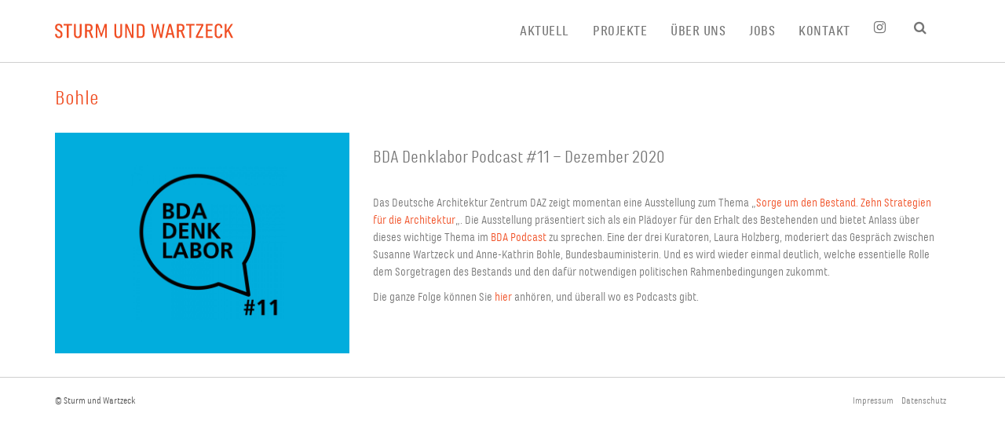

--- FILE ---
content_type: text/html; charset=UTF-8
request_url: https://www.sturm-wartzeck.de/tag/bohle/
body_size: 50841
content:
<!DOCTYPE HTML>
	<html lang="de">
    <head>
        <meta charset="UTF-8">
        <meta name="viewport" content="width=device-width,initial-scale=1, maximum-scale=1,user-scalable=no">
        
        <meta http-equiv="X-UA-Compatible" content="IE=edge">
        <link rel="profile" href="http://gmpg.org/xfn/11">                			<script>var wf_data = {"admin_url":"https:\/\/www.sturm-wartzeck.de\/wp-admin\/admin-ajax.php"}</script>
			<meta name='robots' content='noindex, follow' />

	<!-- This site is optimized with the Yoast SEO plugin v26.6 - https://yoast.com/wordpress/plugins/seo/ -->
	<title>Bohle &#8211; Sturm und Wartzeck</title>
	<meta property="og:locale" content="de_DE" />
	<meta property="og:type" content="article" />
	<meta property="og:title" content="Bohle &#8211; Sturm und Wartzeck" />
	<meta property="og:url" content="https://www.sturm-wartzeck.de/tag/bohle/" />
	<meta property="og:site_name" content="Sturm und Wartzeck" />
	<meta name="twitter:card" content="summary_large_image" />
	<script type="application/ld+json" class="yoast-schema-graph">{"@context":"https://schema.org","@graph":[{"@type":"CollectionPage","@id":"https://www.sturm-wartzeck.de/tag/bohle/","url":"https://www.sturm-wartzeck.de/tag/bohle/","name":"Bohle &#8211; Sturm und Wartzeck","isPartOf":{"@id":"https://www.sturm-wartzeck.de/#website"},"breadcrumb":{"@id":"https://www.sturm-wartzeck.de/tag/bohle/#breadcrumb"},"inLanguage":"de"},{"@type":"BreadcrumbList","@id":"https://www.sturm-wartzeck.de/tag/bohle/#breadcrumb","itemListElement":[{"@type":"ListItem","position":1,"name":"Startseite","item":"https://www.sturm-wartzeck.de/"},{"@type":"ListItem","position":2,"name":"Bohle"}]},{"@type":"WebSite","@id":"https://www.sturm-wartzeck.de/#website","url":"https://www.sturm-wartzeck.de/","name":"Sturm und Wartzeck","description":"Architekten BDA","publisher":{"@id":"https://www.sturm-wartzeck.de/#organization"},"potentialAction":[{"@type":"SearchAction","target":{"@type":"EntryPoint","urlTemplate":"https://www.sturm-wartzeck.de/?s={search_term_string}"},"query-input":{"@type":"PropertyValueSpecification","valueRequired":true,"valueName":"search_term_string"}}],"inLanguage":"de"},{"@type":"Organization","@id":"https://www.sturm-wartzeck.de/#organization","name":"Sturm und Wartzeck","url":"https://www.sturm-wartzeck.de/","logo":{"@type":"ImageObject","inLanguage":"de","@id":"https://www.sturm-wartzeck.de/#/schema/logo/image/","url":"https://www.sturm-wartzeck.de/wp-content/uploads/2018/03/sturm-und-wartzeck-logo.svg","contentUrl":"https://www.sturm-wartzeck.de/wp-content/uploads/2018/03/sturm-und-wartzeck-logo.svg","width":1,"height":1,"caption":"Sturm und Wartzeck"},"image":{"@id":"https://www.sturm-wartzeck.de/#/schema/logo/image/"}}]}</script>
	<!-- / Yoast SEO plugin. -->


<style id='wp-img-auto-sizes-contain-inline-css' type='text/css'>
img:is([sizes=auto i],[sizes^="auto," i]){contain-intrinsic-size:3000px 1500px}
/*# sourceURL=wp-img-auto-sizes-contain-inline-css */
</style>
<style id='wp-block-library-inline-css' type='text/css'>
:root{--wp-block-synced-color:#7a00df;--wp-block-synced-color--rgb:122,0,223;--wp-bound-block-color:var(--wp-block-synced-color);--wp-editor-canvas-background:#ddd;--wp-admin-theme-color:#007cba;--wp-admin-theme-color--rgb:0,124,186;--wp-admin-theme-color-darker-10:#006ba1;--wp-admin-theme-color-darker-10--rgb:0,107,160.5;--wp-admin-theme-color-darker-20:#005a87;--wp-admin-theme-color-darker-20--rgb:0,90,135;--wp-admin-border-width-focus:2px}@media (min-resolution:192dpi){:root{--wp-admin-border-width-focus:1.5px}}.wp-element-button{cursor:pointer}:root .has-very-light-gray-background-color{background-color:#eee}:root .has-very-dark-gray-background-color{background-color:#313131}:root .has-very-light-gray-color{color:#eee}:root .has-very-dark-gray-color{color:#313131}:root .has-vivid-green-cyan-to-vivid-cyan-blue-gradient-background{background:linear-gradient(135deg,#00d084,#0693e3)}:root .has-purple-crush-gradient-background{background:linear-gradient(135deg,#34e2e4,#4721fb 50%,#ab1dfe)}:root .has-hazy-dawn-gradient-background{background:linear-gradient(135deg,#faaca8,#dad0ec)}:root .has-subdued-olive-gradient-background{background:linear-gradient(135deg,#fafae1,#67a671)}:root .has-atomic-cream-gradient-background{background:linear-gradient(135deg,#fdd79a,#004a59)}:root .has-nightshade-gradient-background{background:linear-gradient(135deg,#330968,#31cdcf)}:root .has-midnight-gradient-background{background:linear-gradient(135deg,#020381,#2874fc)}:root{--wp--preset--font-size--normal:16px;--wp--preset--font-size--huge:42px}.has-regular-font-size{font-size:1em}.has-larger-font-size{font-size:2.625em}.has-normal-font-size{font-size:var(--wp--preset--font-size--normal)}.has-huge-font-size{font-size:var(--wp--preset--font-size--huge)}.has-text-align-center{text-align:center}.has-text-align-left{text-align:left}.has-text-align-right{text-align:right}.has-fit-text{white-space:nowrap!important}#end-resizable-editor-section{display:none}.aligncenter{clear:both}.items-justified-left{justify-content:flex-start}.items-justified-center{justify-content:center}.items-justified-right{justify-content:flex-end}.items-justified-space-between{justify-content:space-between}.screen-reader-text{border:0;clip-path:inset(50%);height:1px;margin:-1px;overflow:hidden;padding:0;position:absolute;width:1px;word-wrap:normal!important}.screen-reader-text:focus{background-color:#ddd;clip-path:none;color:#444;display:block;font-size:1em;height:auto;left:5px;line-height:normal;padding:15px 23px 14px;text-decoration:none;top:5px;width:auto;z-index:100000}html :where(.has-border-color){border-style:solid}html :where([style*=border-top-color]){border-top-style:solid}html :where([style*=border-right-color]){border-right-style:solid}html :where([style*=border-bottom-color]){border-bottom-style:solid}html :where([style*=border-left-color]){border-left-style:solid}html :where([style*=border-width]){border-style:solid}html :where([style*=border-top-width]){border-top-style:solid}html :where([style*=border-right-width]){border-right-style:solid}html :where([style*=border-bottom-width]){border-bottom-style:solid}html :where([style*=border-left-width]){border-left-style:solid}html :where(img[class*=wp-image-]){height:auto;max-width:100%}:where(figure){margin:0 0 1em}html :where(.is-position-sticky){--wp-admin--admin-bar--position-offset:var(--wp-admin--admin-bar--height,0px)}@media screen and (max-width:600px){html :where(.is-position-sticky){--wp-admin--admin-bar--position-offset:0px}}

/*# sourceURL=wp-block-library-inline-css */
</style><style id='wp-block-paragraph-inline-css' type='text/css'>
.is-small-text{font-size:.875em}.is-regular-text{font-size:1em}.is-large-text{font-size:2.25em}.is-larger-text{font-size:3em}.has-drop-cap:not(:focus):first-letter{float:left;font-size:8.4em;font-style:normal;font-weight:100;line-height:.68;margin:.05em .1em 0 0;text-transform:uppercase}body.rtl .has-drop-cap:not(:focus):first-letter{float:none;margin-left:.1em}p.has-drop-cap.has-background{overflow:hidden}:root :where(p.has-background){padding:1.25em 2.375em}:where(p.has-text-color:not(.has-link-color)) a{color:inherit}p.has-text-align-left[style*="writing-mode:vertical-lr"],p.has-text-align-right[style*="writing-mode:vertical-rl"]{rotate:180deg}
/*# sourceURL=https://www.sturm-wartzeck.de/wp-includes/blocks/paragraph/style.min.css */
</style>
<style id='global-styles-inline-css' type='text/css'>
:root{--wp--preset--aspect-ratio--square: 1;--wp--preset--aspect-ratio--4-3: 4/3;--wp--preset--aspect-ratio--3-4: 3/4;--wp--preset--aspect-ratio--3-2: 3/2;--wp--preset--aspect-ratio--2-3: 2/3;--wp--preset--aspect-ratio--16-9: 16/9;--wp--preset--aspect-ratio--9-16: 9/16;--wp--preset--color--black: #000000;--wp--preset--color--cyan-bluish-gray: #abb8c3;--wp--preset--color--white: #ffffff;--wp--preset--color--pale-pink: #f78da7;--wp--preset--color--vivid-red: #cf2e2e;--wp--preset--color--luminous-vivid-orange: #ff6900;--wp--preset--color--luminous-vivid-amber: #fcb900;--wp--preset--color--light-green-cyan: #7bdcb5;--wp--preset--color--vivid-green-cyan: #00d084;--wp--preset--color--pale-cyan-blue: #8ed1fc;--wp--preset--color--vivid-cyan-blue: #0693e3;--wp--preset--color--vivid-purple: #9b51e0;--wp--preset--gradient--vivid-cyan-blue-to-vivid-purple: linear-gradient(135deg,rgb(6,147,227) 0%,rgb(155,81,224) 100%);--wp--preset--gradient--light-green-cyan-to-vivid-green-cyan: linear-gradient(135deg,rgb(122,220,180) 0%,rgb(0,208,130) 100%);--wp--preset--gradient--luminous-vivid-amber-to-luminous-vivid-orange: linear-gradient(135deg,rgb(252,185,0) 0%,rgb(255,105,0) 100%);--wp--preset--gradient--luminous-vivid-orange-to-vivid-red: linear-gradient(135deg,rgb(255,105,0) 0%,rgb(207,46,46) 100%);--wp--preset--gradient--very-light-gray-to-cyan-bluish-gray: linear-gradient(135deg,rgb(238,238,238) 0%,rgb(169,184,195) 100%);--wp--preset--gradient--cool-to-warm-spectrum: linear-gradient(135deg,rgb(74,234,220) 0%,rgb(151,120,209) 20%,rgb(207,42,186) 40%,rgb(238,44,130) 60%,rgb(251,105,98) 80%,rgb(254,248,76) 100%);--wp--preset--gradient--blush-light-purple: linear-gradient(135deg,rgb(255,206,236) 0%,rgb(152,150,240) 100%);--wp--preset--gradient--blush-bordeaux: linear-gradient(135deg,rgb(254,205,165) 0%,rgb(254,45,45) 50%,rgb(107,0,62) 100%);--wp--preset--gradient--luminous-dusk: linear-gradient(135deg,rgb(255,203,112) 0%,rgb(199,81,192) 50%,rgb(65,88,208) 100%);--wp--preset--gradient--pale-ocean: linear-gradient(135deg,rgb(255,245,203) 0%,rgb(182,227,212) 50%,rgb(51,167,181) 100%);--wp--preset--gradient--electric-grass: linear-gradient(135deg,rgb(202,248,128) 0%,rgb(113,206,126) 100%);--wp--preset--gradient--midnight: linear-gradient(135deg,rgb(2,3,129) 0%,rgb(40,116,252) 100%);--wp--preset--font-size--small: 13px;--wp--preset--font-size--medium: 20px;--wp--preset--font-size--large: 36px;--wp--preset--font-size--x-large: 42px;--wp--preset--spacing--20: 0.44rem;--wp--preset--spacing--30: 0.67rem;--wp--preset--spacing--40: 1rem;--wp--preset--spacing--50: 1.5rem;--wp--preset--spacing--60: 2.25rem;--wp--preset--spacing--70: 3.38rem;--wp--preset--spacing--80: 5.06rem;--wp--preset--shadow--natural: 6px 6px 9px rgba(0, 0, 0, 0.2);--wp--preset--shadow--deep: 12px 12px 50px rgba(0, 0, 0, 0.4);--wp--preset--shadow--sharp: 6px 6px 0px rgba(0, 0, 0, 0.2);--wp--preset--shadow--outlined: 6px 6px 0px -3px rgb(255, 255, 255), 6px 6px rgb(0, 0, 0);--wp--preset--shadow--crisp: 6px 6px 0px rgb(0, 0, 0);}:where(.is-layout-flex){gap: 0.5em;}:where(.is-layout-grid){gap: 0.5em;}body .is-layout-flex{display: flex;}.is-layout-flex{flex-wrap: wrap;align-items: center;}.is-layout-flex > :is(*, div){margin: 0;}body .is-layout-grid{display: grid;}.is-layout-grid > :is(*, div){margin: 0;}:where(.wp-block-columns.is-layout-flex){gap: 2em;}:where(.wp-block-columns.is-layout-grid){gap: 2em;}:where(.wp-block-post-template.is-layout-flex){gap: 1.25em;}:where(.wp-block-post-template.is-layout-grid){gap: 1.25em;}.has-black-color{color: var(--wp--preset--color--black) !important;}.has-cyan-bluish-gray-color{color: var(--wp--preset--color--cyan-bluish-gray) !important;}.has-white-color{color: var(--wp--preset--color--white) !important;}.has-pale-pink-color{color: var(--wp--preset--color--pale-pink) !important;}.has-vivid-red-color{color: var(--wp--preset--color--vivid-red) !important;}.has-luminous-vivid-orange-color{color: var(--wp--preset--color--luminous-vivid-orange) !important;}.has-luminous-vivid-amber-color{color: var(--wp--preset--color--luminous-vivid-amber) !important;}.has-light-green-cyan-color{color: var(--wp--preset--color--light-green-cyan) !important;}.has-vivid-green-cyan-color{color: var(--wp--preset--color--vivid-green-cyan) !important;}.has-pale-cyan-blue-color{color: var(--wp--preset--color--pale-cyan-blue) !important;}.has-vivid-cyan-blue-color{color: var(--wp--preset--color--vivid-cyan-blue) !important;}.has-vivid-purple-color{color: var(--wp--preset--color--vivid-purple) !important;}.has-black-background-color{background-color: var(--wp--preset--color--black) !important;}.has-cyan-bluish-gray-background-color{background-color: var(--wp--preset--color--cyan-bluish-gray) !important;}.has-white-background-color{background-color: var(--wp--preset--color--white) !important;}.has-pale-pink-background-color{background-color: var(--wp--preset--color--pale-pink) !important;}.has-vivid-red-background-color{background-color: var(--wp--preset--color--vivid-red) !important;}.has-luminous-vivid-orange-background-color{background-color: var(--wp--preset--color--luminous-vivid-orange) !important;}.has-luminous-vivid-amber-background-color{background-color: var(--wp--preset--color--luminous-vivid-amber) !important;}.has-light-green-cyan-background-color{background-color: var(--wp--preset--color--light-green-cyan) !important;}.has-vivid-green-cyan-background-color{background-color: var(--wp--preset--color--vivid-green-cyan) !important;}.has-pale-cyan-blue-background-color{background-color: var(--wp--preset--color--pale-cyan-blue) !important;}.has-vivid-cyan-blue-background-color{background-color: var(--wp--preset--color--vivid-cyan-blue) !important;}.has-vivid-purple-background-color{background-color: var(--wp--preset--color--vivid-purple) !important;}.has-black-border-color{border-color: var(--wp--preset--color--black) !important;}.has-cyan-bluish-gray-border-color{border-color: var(--wp--preset--color--cyan-bluish-gray) !important;}.has-white-border-color{border-color: var(--wp--preset--color--white) !important;}.has-pale-pink-border-color{border-color: var(--wp--preset--color--pale-pink) !important;}.has-vivid-red-border-color{border-color: var(--wp--preset--color--vivid-red) !important;}.has-luminous-vivid-orange-border-color{border-color: var(--wp--preset--color--luminous-vivid-orange) !important;}.has-luminous-vivid-amber-border-color{border-color: var(--wp--preset--color--luminous-vivid-amber) !important;}.has-light-green-cyan-border-color{border-color: var(--wp--preset--color--light-green-cyan) !important;}.has-vivid-green-cyan-border-color{border-color: var(--wp--preset--color--vivid-green-cyan) !important;}.has-pale-cyan-blue-border-color{border-color: var(--wp--preset--color--pale-cyan-blue) !important;}.has-vivid-cyan-blue-border-color{border-color: var(--wp--preset--color--vivid-cyan-blue) !important;}.has-vivid-purple-border-color{border-color: var(--wp--preset--color--vivid-purple) !important;}.has-vivid-cyan-blue-to-vivid-purple-gradient-background{background: var(--wp--preset--gradient--vivid-cyan-blue-to-vivid-purple) !important;}.has-light-green-cyan-to-vivid-green-cyan-gradient-background{background: var(--wp--preset--gradient--light-green-cyan-to-vivid-green-cyan) !important;}.has-luminous-vivid-amber-to-luminous-vivid-orange-gradient-background{background: var(--wp--preset--gradient--luminous-vivid-amber-to-luminous-vivid-orange) !important;}.has-luminous-vivid-orange-to-vivid-red-gradient-background{background: var(--wp--preset--gradient--luminous-vivid-orange-to-vivid-red) !important;}.has-very-light-gray-to-cyan-bluish-gray-gradient-background{background: var(--wp--preset--gradient--very-light-gray-to-cyan-bluish-gray) !important;}.has-cool-to-warm-spectrum-gradient-background{background: var(--wp--preset--gradient--cool-to-warm-spectrum) !important;}.has-blush-light-purple-gradient-background{background: var(--wp--preset--gradient--blush-light-purple) !important;}.has-blush-bordeaux-gradient-background{background: var(--wp--preset--gradient--blush-bordeaux) !important;}.has-luminous-dusk-gradient-background{background: var(--wp--preset--gradient--luminous-dusk) !important;}.has-pale-ocean-gradient-background{background: var(--wp--preset--gradient--pale-ocean) !important;}.has-electric-grass-gradient-background{background: var(--wp--preset--gradient--electric-grass) !important;}.has-midnight-gradient-background{background: var(--wp--preset--gradient--midnight) !important;}.has-small-font-size{font-size: var(--wp--preset--font-size--small) !important;}.has-medium-font-size{font-size: var(--wp--preset--font-size--medium) !important;}.has-large-font-size{font-size: var(--wp--preset--font-size--large) !important;}.has-x-large-font-size{font-size: var(--wp--preset--font-size--x-large) !important;}
/*# sourceURL=global-styles-inline-css */
</style>

<style id='classic-theme-styles-inline-css' type='text/css'>
/*! This file is auto-generated */
.wp-block-button__link{color:#fff;background-color:#32373c;border-radius:9999px;box-shadow:none;text-decoration:none;padding:calc(.667em + 2px) calc(1.333em + 2px);font-size:1.125em}.wp-block-file__button{background:#32373c;color:#fff;text-decoration:none}
/*# sourceURL=/wp-includes/css/classic-themes.min.css */
</style>
<link rel='stylesheet' id='rs-plugin-settings-css' href='https://www.sturm-wartzeck.de/wp-content/plugins/revslider/public/assets/css/settings.css?ver=5.4.7.4' type='text/css' media='all' />
<style id='rs-plugin-settings-inline-css' type='text/css'>
#rs-demo-id {}
/*# sourceURL=rs-plugin-settings-inline-css */
</style>
<link rel='stylesheet' id='theme-css' href='https://www.sturm-wartzeck.de/wp-content/themes/wlad-framework/css/compiled-style.css.php?ver=07cc3061b9a74137e7ef6bfc743c5ec2' type='text/css' media='all' />
<script type="text/javascript" src="https://www.sturm-wartzeck.de/wp-content/themes/wlad-framework/js/jquery.js.php?ver=3.3.1" id="jquery-js"></script>
<script type="text/javascript" src="https://www.sturm-wartzeck.de/wp-content/themes/wlad-framework/js/compiled-theme.js.php?ver=4d6c93c82887118030d781b7fe96b6e7" id="compiled-theme-js"></script>
<script type="text/javascript" src="https://www.sturm-wartzeck.de/wp-content/plugins/revslider/public/assets/js/jquery.themepunch.tools.min.js?ver=5.4.7.4" id="tp-tools-js"></script>
<script type="text/javascript" src="https://www.sturm-wartzeck.de/wp-content/plugins/revslider/public/assets/js/jquery.themepunch.revolution.min.js?ver=5.4.7.4" id="revmin-js"></script>
				<style type="text/css">
                    @font-face{font-family:'FontAwesome';src:url('https://www.sturm-wartzeck.de/wp-content/themes/wlad-framework/fonts/fontawesome-webfont.eot.php?v=4.6.3');src:url('https://www.sturm-wartzeck.de/wp-content/themes/wlad-framework/fonts/fontawesome-webfont.eot.php?#iefix&v=4.6.3') format('embedded-opentype'),url('https://www.sturm-wartzeck.de/wp-content/themes/wlad-framework/fonts/fontawesome-webfont.woff2.php?v=4.6.3') format('woff2'),url('https://www.sturm-wartzeck.de/wp-content/themes/wlad-framework/fonts/fontawesome-webfont.woff.php?v=4.6.3') format('woff'),url('https://www.sturm-wartzeck.de/wp-content/themes/wlad-framework/fonts/fontawesome-webfont.ttf?v=4.6.3') format('truetype'),url('https://www.sturm-wartzeck.de/wp-content/themes/wlad-framework/fonts/fontawesome-webfont.svg.php?v=4.6.3#fontawesomeregular') format('svg');font-weight:normal;font-style:normal}
                </style>
            <meta name="generator" content="Wlad Framework"><link rel="shortcut icon" href="https://www.sturm-wartzeck.de/wp-content/uploads/2018/10/sturm-wartzeck-favicon-favicon.png"><link rel="apple-touch-icon" sizes="57x57" href="https://www.sturm-wartzeck.de/wp-content/uploads/2018/10/sturm-wartzeck-app-icon-apple-touch-icon-iphone.png"><link rel="apple-touch-icon" sizes="76x76" href="https://www.sturm-wartzeck.de/wp-content/uploads/2018/10/sturm-wartzeck-app-icon-apple-touch-icon-ipad.png"><link rel="apple-touch-icon" sizes="120x120" href="https://www.sturm-wartzeck.de/wp-content/uploads/2018/10/sturm-wartzeck-app-icon-apple-touch-icon-iphone-retina.png"><link rel="apple-touch-icon" sizes="152x152" href="https://www.sturm-wartzeck.de/wp-content/uploads/2018/10/sturm-wartzeck-app-icon-apple-touch-icon-ipad-retina.png"><script type="text/javascript">function setREVStartSize(e){									
						try{ e.c=jQuery(e.c);var i=jQuery(window).width(),t=9999,r=0,n=0,l=0,f=0,s=0,h=0;
							if(e.responsiveLevels&&(jQuery.each(e.responsiveLevels,function(e,f){f>i&&(t=r=f,l=e),i>f&&f>r&&(r=f,n=e)}),t>r&&(l=n)),f=e.gridheight[l]||e.gridheight[0]||e.gridheight,s=e.gridwidth[l]||e.gridwidth[0]||e.gridwidth,h=i/s,h=h>1?1:h,f=Math.round(h*f),"fullscreen"==e.sliderLayout){var u=(e.c.width(),jQuery(window).height());if(void 0!=e.fullScreenOffsetContainer){var c=e.fullScreenOffsetContainer.split(",");if (c) jQuery.each(c,function(e,i){u=jQuery(i).length>0?u-jQuery(i).outerHeight(!0):u}),e.fullScreenOffset.split("%").length>1&&void 0!=e.fullScreenOffset&&e.fullScreenOffset.length>0?u-=jQuery(window).height()*parseInt(e.fullScreenOffset,0)/100:void 0!=e.fullScreenOffset&&e.fullScreenOffset.length>0&&(u-=parseInt(e.fullScreenOffset,0))}f=u}else void 0!=e.minHeight&&f<e.minHeight&&(f=e.minHeight);e.c.closest(".rev_slider_wrapper").css({height:f})					
						}catch(d){console.log("Failure at Presize of Slider:"+d)}						
					};</script>
<style type="text/css">/*
	Theme Name: Wlad Framework
	Theme URI: http://www.wlad-leirich.de
	Author: Wlad Leirich
	Author URI: http://www.wlad-leirich.de/

	**
	**
	all what we see or seem is but a dream within a dream
	- dedication for cherie, i built a temple for you
	**
	**
*/
/**
 ** theme variables
**/
/**
 ** include library parts
**/
/* include bootstrap */
/* =WordPress Core
-------------------------------------------------------------- */
.alignnone {
  margin: 5px 20px 20px 0;
}
.aligncenter,
div.aligncenter {
  display: block;
  margin: 5px auto 5px auto;
}
.alignright {
  float: right;
  margin: 5px 0 20px 20px;
}
.alignleft {
  float: left;
  margin: 5px 20px 20px 0;
}
a img.alignright {
  float: right;
  margin: 5px 0 20px 20px;
}
a img.alignnone {
  margin: 5px 0 20px 0;
}
a img.alignleft {
  float: left;
  margin: 5px 20px 20px 0;
}
a img.aligncenter {
  display: block;
  margin-left: auto;
  margin-right: auto;
}
.wp-caption {
  background: #fff;
  border: 1px solid #f0f0f0;
  max-width: 96%;
  /* Image does not overflow the content area */
  padding: 5px 3px 10px;
  text-align: center;
}
.wp-caption.alignnone {
  margin: 5px 20px 20px 0;
}
.wp-caption.alignleft {
  margin: 5px 20px 20px 0;
}
.wp-caption.alignright {
  margin: 5px 0 20px 20px;
}
.wp-caption img {
  border: 0 none;
  height: auto;
  margin: 0;
  max-width: 98.5%;
  padding: 0;
  width: auto;
}
.wp-caption p.wp-caption-text {
  font-size: 11px;
  line-height: 17px;
  margin: 0;
  padding: 0 4px 5px;
}
/* Text meant only for screen readers. */
.screen-reader-text {
  clip: rect(1px, 1px, 1px, 1px);
  position: absolute !important;
  height: 1px;
  width: 1px;
  overflow: hidden;
}
.screen-reader-text:focus {
  background-color: #f1f1f1;
  border-radius: 3px;
  box-shadow: 0 0 2px 2px rgba(0, 0, 0, 0.6);
  clip: auto !important;
  color: #21759b;
  display: block;
  font-size: 14px;
  font-size: 0.875rem;
  font-weight: bold;
  height: auto;
  left: 5px;
  line-height: normal;
  padding: 15px 23px 14px;
  text-decoration: none;
  top: 5px;
  width: auto;
  z-index: 100000;
  /* Above WP toolbar. */
}
.gallery .gallery-item {
  margin: 0 0 20px;
}
.gallery .gallery-item .gallery-icon > img {
  display: inline-block;
  border: 2px solid #fff !important;
  border-radius: 3px;
  -webkit-border-radius: 3px;
  -moz-border-radius: 3px;
  transition: all 0.25s;
  -webkit-transition: all 0.25s;
  -moz-transition: all 0.25s;
  position: relative;
  outline: 8px solid rgba(0, 0, 0, 0.1);
}
.gallery .gallery-item .gallery-icon > a {
  display: inline-block;
  border: 8px solid rgba(0, 0, 0, 0.1);
  border-radius: 3px;
  -webkit-border-radius: 3px;
  -moz-border-radius: 3px;
  transition: all 0.25s;
  -webkit-transition: all 0.25s;
  -moz-transition: all 0.25s;
  position: relative;
}
.gallery .gallery-item .gallery-icon > a:hover {
  border-color: #f04e23;
}
.gallery .gallery-item .gallery-icon > a > img {
  display: inline-block;
  border: 2px solid #fff !important;
  border-radius: 2px;
  -webkit-border-radius: 2px;
  -moz-border-radius: 2px;
}
.gallery .gallery-item .gallery-caption {
  background: rgba(0, 0, 0, 0.1);
  display: inline-block;
  padding: 6px 10px;
  margin-top: 10px;
  border-radius: 3px;
  -webkit-border-radius: 3px;
  -moz-border-radius: 3px;
}
/**
 ** include theme parts
**/
#sticky-navigation {
  display: none;
  position: fixed;
  left: 0;
  top: -100%;
  width: 100%;
  padding: 15px 0;
  z-index: 5;
  background-color: #fff;
  -webkit-transition: 0.25s ease-in-out;
  -moz-transition: 0.25s ease-in-out;
  -o-transition: 0.25s ease-in-out;
  transition: 0.25s ease-in-out;
  line-height: 50px;
  margin-top: -9999px;
}
#sticky-navigation.init {
  display: block;
  margin-top: 0;
}
#sticky-navigation #mobile-logo {
  margin: 0;
}
#sticky-navigation #mobile-logo img {
  margin: 0;
}
#sticky-navigation.in {
  top: 0 !important;
}
#off-canvas-navigation {
  background: #f5f5f5;
  position: fixed;
  width: 100%;
  height: 100%;
  overflow: scroll;
  padding-top: 10px;
  padding-bottom: 10px;
  z-index: 8;
  -webkit-transform: translate(-100%, 0px);
  -moz-transform: translate(-100%, 0px);
  -ms-transform: translate(-100%, 0px);
  -o-transform: translate(-100%, 0px);
  transform: translate(-100%, 0px);
  -webkit-transition: 0.25s ease-in-out;
  -moz-transition: 0.25s ease-in-out;
  -o-transition: 0.25s ease-in-out;
  transition: 0.25s ease-in-out;
}
#off-canvas-navigation.in {
  -webkit-transform: translate(0px, 0px);
  -moz-transform: translate(0px, 0px);
  -ms-transform: translate(0px, 0px);
  -o-transform: translate(0px, 0px);
  transform: translate(0px, 0px);
}
#off-canvas-navigation #mobile-primary-navigation {
  padding: 20px 25px;
  overflow: auto;
}
#off-canvas-navigation #mobile-primary-navigation .title {
  font-size: 1.4em;
  text-transform: uppercase;
  border-bottom: 1px solid #e5e5e5;
  padding: 0 10px 20px;
  margin: 0;
}
#off-canvas-navigation #mobile-primary-navigation .menu > li > a {
  padding: 10px;
  display: block;
  border-bottom: 1px solid #e5e5e5;
  font-size: 1.2em;
}
#off-canvas-navigation #mobile-primary-navigation .menu > li:last-child > a {
  border-bottom: none;
}
#off-canvas-navigation #mobile-primary-navigation .menu li > a {
  padding: 10px;
  display: block;
  border-bottom: 1px solid #e5e5e5;
  font-size: 1em;
}
#off-canvas-navigation #mobile-primary-navigation .menu li:last-child > a {
  border-bottom: none;
}
#off-canvas-navigation #mobile-primary-navigation .menu li > ul {
  list-style-type: none;
  margin-left: 0;
  padding-left: 15px;
  border-bottom: 1px solid #e5e5e5;
}
#off-canvas-navigation #mobile-primary-navigation .menu li:last-child > ul {
  border-top: 1px solid #e5e5e5;
  border-bottom: none;
}
html {
  -webkit-overflow-scrolling: touch;
}
body {
  -webkit-overflow-scrolling: touch;
  overflow-y: auto;
}
body.fixed {
  overflow: hidden;
  overflow-y: hidden;
}
body .btn {
  white-space: normal;
}
body p.last-paragraph {
  margin-bottom: 0;
}
body#navigation-right-layout {
  float: right;
}
body#navigation-left-layout #site-wrapper,
body#navigation-right-layout #site-wrapper {
  max-width: 1170px;
}
body#navigation-left-layout #site-wrapper > .row,
body#navigation-right-layout #site-wrapper > .row {
  margin: 0;
}
body#navigation-left-layout #content-wrapper,
body#navigation-right-layout #content-wrapper {
  min-height: 100%;
  padding: 0;
}
body#navigation-left-layout #content-wrapper .container,
body#navigation-right-layout #content-wrapper .container {
  width: 100%;
}
body#navigation-left-layout #content-wrapper #page-header .container,
body#navigation-right-layout #content-wrapper #page-header .container {
  padding-left: 0;
  padding-right: 0;
}
body#navigation-left-layout #navigation-left,
body#navigation-right-layout #navigation-left,
body#navigation-left-layout #navigation-right,
body#navigation-right-layout #navigation-right {
  padding-left: 0;
  padding-right: 0;
  min-height: 100%;
}
body#navigation-left-layout #navigation-left > div.fixed,
body#navigation-right-layout #navigation-left > div.fixed,
body#navigation-left-layout #navigation-right > div.fixed,
body#navigation-right-layout #navigation-right > div.fixed {
  width: 100%;
  position: absolute;
}
#site-wrapper {
  overflow: hidden;
  max-width: 100%;
  height: 100%;
}
#site-wrapper #site-content {
  width: 100%;
  z-index: 2;
  -webkit-transition: 0.25s ease-in-out;
  -moz-transition: 0.25s ease-in-out;
  -o-transition: 0.25s ease-in-out;
  transition: 0.25s ease-in-out;
}
#site-wrapper #site-content.out {
  -webkit-transform: translate(100%, 0px);
  -moz-transform: translate(100%, 0px);
  -ms-transform: translate(100%, 0px);
  -o-transform: translate(100%, 0px);
  transform: translate(100%, 0px);
}
#boxed-container {
  background: #fff;
  padding-left: 0;
  padding-right: 0;
  position: relative;
}
#boxed-container #topbar > .container,
#boxed-container #header > .container,
#boxed-container #page-title-wrapper > .container,
#boxed-container #footer-sidebar > .container,
#boxed-container #page-header > .container,
#boxed-container #footer > .container {
  padding-left: 30px;
  padding-right: 30px;
}
#boxed-container #main.no-sidebars .content-wrapper > .container {
  padding-left: 30px;
  padding-right: 30px;
}
#boxed-container #main.sidebar-left > .container,
#boxed-container #main.sidebar-right > .container {
  padding-left: 15px;
  padding-right: 15px;
}
#boxed-container #main.sidebar-left #sidebar-left {
  padding-left: 30px;
}
#boxed-container #main.sidebar-left #content .content-wrapper > .container {
  padding-right: 15px;
}
#boxed-container #main.sidebar-right #sidebar-right {
  padding-right: 30px;
}
#boxed-container #main.sidebar-right #content .content-wrapper > .container {
  padding-left: 15px;
}
#main.sidebar-left > .container .content-wrapper > .container,
#main.sidebar-right > .container .content-wrapper > .container {
  max-width: 100%;
}
#main.sidebar-left > .container .content-wrapper.no-background > .container,
#main.sidebar-right > .container .content-wrapper.no-background > .container {
  padding-left: 0;
  padding-right: 0;
}
#main .sidebar .widget {
  margin-bottom: 35px;
}
#topbar {
  padding: 20px 0;
  position: relative;
  z-index: 5;
}
#topbar .topbar-text,
#topbar .topbar-menu,
#topbar .topbar-social-icons {
  line-height: 1.8em;
}
#topbar .topbar-text > p,
#topbar .topbar-menu > ul {
  margin-bottom: 0;
}
#topbar .topbar-col-center {
  position: absolute;
  width: 100%;
  z-index: 0;
}
#topbar .topbar-col-left,
#topbar .topbar-col-right {
  position: relative;
  z-index: 1;
}
#topbar .topbar-social-icons ul {
  margin: 0;
}
#topbar .topbar-social-icons ul a i {
  font-size: 1.2em;
  -webkit-transition: all 0.25s;
  -o-transition: all 0.25s;
  transition: all 0.25s;
}
#topbar .topbar-social-icons ul a:hover.behance i {
  color: #1769ff;
}
#topbar .topbar-social-icons ul a:hover.facebook i {
  color: #3b5998;
}
#topbar .topbar-social-icons ul a:hover.instagram i {
  color: #5851db;
}
#topbar .topbar-social-icons ul a:hover.flickr i {
  color: #ff0084;
}
#topbar .topbar-social-icons ul a:hover.google-plus i {
  color: #dd4b39;
}
#topbar .topbar-social-icons ul a:hover.linkedin i {
  color: #0976b4;
}
#topbar .topbar-social-icons ul a:hover.pinterest i {
  color: #cc2127;
}
#topbar .topbar-social-icons ul a:hover.twitter i {
  color: #55acee;
}
#topbar .topbar-social-icons ul a:hover.vimeo-square i {
  color: #1ab7ea;
}
#topbar .topbar-social-icons ul a:hover.xing i {
  color: #026466;
}
#topbar .topbar-social-icons ul a:hover.youtube i {
  color: #e52d27;
}
#topbar #topbar-navigation ul {
  margin: 0;
}
#topbar #topbar-navigation ul a {
  font-size: 0.8em;
  text-transform: uppercase;
}
.hero-after-header #header.sticky {
  position: absolute;
  top: 0;
}
.header-over-hero #header {
  background: rgba(255, 255, 255, 0.5);
}
.header-over-hero #header.fixed {
  background: #fff;
}
.hero-before-header #header {
  bottom: 0;
}
.hero-before-header #header.sticky {
  position: absolute;
  bottom: 0;
  top: inherit;
}
.hero-before-header #header.sticky.fixed {
  top: 0;
  bottom: inherit;
}
#header-wrapper {
  position: relative;
}
#header {
  background: #fff;
  -webkit-transition: background 0.25s;
  -o-transition: background 0.25s;
  transition: background 0.25s;
  z-index: 12;
  width: 100%;
}
#header.fixed {
  position: fixed !important;
  top: 0;
  bottom: inherit;
  z-index: 12;
  padding-top: 15px;
  padding-bottom: 15px;
}
#header.fixed #logo {
  display: none;
}
#header.fixed #logo img {
  height: 50px !important;
  width: auto;
}
#header.fixed #fixed-logo {
  padding: 5px 0;
  display: block !important;
}
#header #logo {
  padding: 30px 0;
  -webkit-transition: padding 0.25s;
  -o-transition: padding 0.25s;
  transition: padding 0.25s;
}
#header #logo a {
  display: block;
}
#header #logo-mobile {
  padding: 10px 0;
}
#header #logo-mobile a {
  display: block;
}
#header > .container {
  position: relative;
}
#header.logo-position-center #logo a,
#header.logo-position-center #logo img {
  display: inline-block;
}
#header .cell-logo {
  width: 100%;
}
/* header over page-header */
body.header-over-page-header #header {
  position: absolute;
  width: 100%;
  z-index: 10;
}
body.header-over-page-header.page-header-after-header #header {
  bottom: 0;
}
body.header-over-page-header.page-header-after-header #header.fixed {
  top: 0;
  bottom: inherit;
  position: fixed;
}
body.header-over-page-header.no-page-header #header {
  position: inherit !important;
}
#primary-navigation,
#side-primary-navigation {
  text-transform: uppercase;
  letter-spacing: 1px;
}
#primary-navigation.pull-left,
#side-primary-navigation.pull-left {
  left: 0;
  margin-left: 15px;
}
#primary-navigation.pull-right,
#side-primary-navigation.pull-right {
  right: 0;
  margin-right: 15px;
}
#primary-navigation.text-center,
#side-primary-navigation.text-center {
  position: inherit;
  bottom: auto;
}
#primary-navigation .menu > li:hover > a,
#side-primary-navigation .menu > li:hover > a {
  text-decoration: none;
  background: rgba(255, 255, 255, 0.25);
}
#primary-navigation ul,
#side-primary-navigation ul {
  margin: 0;
}
#primary-navigation ul li,
#side-primary-navigation ul li {
  position: relative;
  padding: 0;
}
#primary-navigation ul li:hover > .sub-menu,
#side-primary-navigation ul li:hover > .sub-menu {
  z-index: 10;
}
#primary-navigation ul li a,
#side-primary-navigation ul li a {
  display: block;
  padding: 15px 10px;
  -webkit-transition: all 0.25s;
  -o-transition: all 0.25s;
  transition: all 0.25s;
  text-align: left;
}
#primary-navigation ul li a i,
#side-primary-navigation ul li a i {
  margin-right: 5px;
}
#primary-navigation ul li a:active,
#side-primary-navigation ul li a:active,
#primary-navigation ul li a:focus,
#side-primary-navigation ul li a:focus,
#primary-navigation ul li a:hover,
#side-primary-navigation ul li a:hover {
  text-decoration: none;
}
#primary-navigation ul li.current-menu-item > a,
#side-primary-navigation ul li.current-menu-item > a,
#primary-navigation ul li.current-menu-parent > a,
#side-primary-navigation ul li.current-menu-parent > a {
  color: #e23c0f;
}
#primary-navigation ul li > .mega-menu,
#side-primary-navigation ul li > .mega-menu {
  position: absolute;
  left: 0;
  top: 100%;
  z-index: 5;
  display: table;
  width: 100%;
  display: none;
  opacity: 0;
}
#primary-navigation ul li > .mega-menu .column,
#side-primary-navigation ul li > .mega-menu .column {
  min-width: 200px;
  width: 200px;
  display: table-cell;
  vertical-align: top;
  background: #fff;
}
#primary-navigation ul li > .mega-menu .column .column-title,
#side-primary-navigation ul li > .mega-menu .column .column-title {
  border-bottom: 2px solid #f5f5f5;
  display: block;
}
#primary-navigation ul li > .mega-menu .column ul,
#side-primary-navigation ul li > .mega-menu .column ul {
  list-style-type: none;
  margin: 0;
  padding: 0;
}
#primary-navigation ul li > .mega-menu .column ul li,
#side-primary-navigation ul li > .mega-menu .column ul li {
  font-size: 0.8em;
  background-color: #ffffff;
}
#primary-navigation ul li > .mega-menu .column ul li:hover > a,
#side-primary-navigation ul li > .mega-menu .column ul li:hover > a {
  text-decoration: none;
}
#primary-navigation ul li > ul,
#side-primary-navigation ul li > ul {
  position: absolute;
  left: 0;
  top: 100%;
  list-style-type: none;
  margin: 0;
  padding: 0;
  width: 220px;
  z-index: 5;
  display: none;
  opacity: 0;
}
#primary-navigation ul li > ul > li,
#side-primary-navigation ul li > ul > li {
  border-bottom: 1px solid #e5e5e5;
}
#primary-navigation ul li > ul > li:hover > a,
#side-primary-navigation ul li > ul > li:hover > a {
  text-decoration: none;
}
#primary-navigation ul li > ul > li:last-child,
#side-primary-navigation ul li > ul > li:last-child {
  border-bottom: none;
}
#primary-navigation ul li > ul > li > a,
#side-primary-navigation ul li > ul > li > a {
  font-size: 0.8em;
  background-color: #ffffff;
}
#primary-navigation ul li > ul > li ul,
#side-primary-navigation ul li > ul > li ul {
  left: 100%;
  top: 0;
}
#header.header-navbar #header-content-left > *,
#header.header-only-logo #header-content-left > * {
  float: left;
  text-align: left;
}
#header.header-navbar #header-content-right > *,
#header.header-only-logo #header-content-right > * {
  float: right;
  text-align: right;
}
#header.header-navbar #primary-navigation,
#header.header-only-logo #primary-navigation {
  float: none !important;
  position: static;
}
/** extra navbar-header col settings **/
.header-left-col-active #header.header-navbar .pseudo-cell,
.header-right-col-active #header.header-navbar .pseudo-cell,
.header-left-col-active #header.header-only-logo .pseudo-cell,
.header-right-col-active #header.header-only-logo .pseudo-cell {
  width: 50%;
}
.header-left-col-active.header-right-col-active #header.header-navbar .pseudo-cell,
.header-left-col-active.header-right-col-active #header.header-only-logo .pseudo-cell {
  width: 33.33333333333%;
}
.side-navigation {
  position: relative;
  z-index: 5;
}
.side-navigation > div {
  padding: 25px;
}
.side-navigation #side-navigation-logo {
  margin-bottom: 25px;
}
.side-navigation #side-navigation-logo img {
  display: inline-block;
}
.side-navigation #navigation-left-inner #side-primary-navigation .sub-menu,
.side-navigation #navigation-left-inner #side-primary-navigation .mega-menu {
  left: 100%;
  top: 0;
}
.side-navigation #navigation-right-inner #side-primary-navigation .sub-menu,
.side-navigation #navigation-right-inner #side-primary-navigation .mega-menu {
  right: 100%;
  left: auto;
  top: 0;
}
.side-navigation #over-logo,
.side-navigation #under-logo,
.side-navigation #under-navigation {
  margin-bottom: 25px;
}
.side-navigation #side-primary-navigation {
  margin: 0 0 25px;
  padding: 0;
  position: relative;
  float: none !important;
}
.side-navigation #side-primary-navigation .menu {
  margin: 0;
  padding: 0;
  display: block;
  width: 100%;
}
.side-navigation #side-primary-navigation .menu > li {
  display: block;
  width: 100%;
  padding: 0;
  margin-bottom: 10px;
  position: relative;
}
.side-navigation #side-primary-navigation .menu > li:hover > .sub-menu {
  display: block;
  z-index: 2;
}
.side-navigation #side-primary-navigation .menu > li a {
  display: block;
  padding: 10px;
  text-align: center;
  background: #f5f5f5;
}
.side-navigation #side-primary-navigation .menu > li a:hover {
  text-decoration: none;
}
.side-navigation #side-primary-navigation .menu > li .mega-menu {
  position: absolute;
  left: 0;
  z-index: 100;
  display: table;
  width: 100%;
  display: none;
  opacity: 0;
}
.side-navigation #side-primary-navigation .menu > li .sub-menu {
  list-style-type: none;
  margin: 0;
  padding: 0;
  z-index: 100;
  position: absolute;
  display: none;
  width: auto;
}
.side-navigation #side-primary-navigation .menu > li .sub-menu li {
  position: relative;
}
.side-navigation #side-primary-navigation .menu > li .sub-menu a {
  display: block;
  min-width: 250px;
}
#page-header {
  overflow: hidden;
  background: #fff;
}
#page-header.header-none {
  display: none;
}
#page-header > .container {
  overflow: hidden;
  height: 100%;
  position: relative;
}
#page-header .inner {
  width: 100%;
  height: 100%;
  background: url(/wp-content/themes/wlad-framework/images/preloader.gif) center center no-repeat #ffffff;
}
#page-header .inner #page-header-image {
  width: 100%;
  height: 100%;
}
#page-header .inner #page-header-image.image-scale {
  background-size: cover !important;
  background-repeat: no-repeat;
}
#page-header .inner #page-header-image.align-center-center {
  background-position: center center;
}
#page-header .inner #page-header-image.align-center-top {
  background-position: center top;
}
#page-header .inner #page-header-image.align-center-bottom {
  background-position: center bottom;
}
#page-header .inner #page-header-image.align-left-center {
  background-position: left center;
}
#page-header .inner #page-header-image.align-left-top {
  background-position: left top;
}
#page-header .inner #page-header-image.align-left-bottom {
  background-position: left bottom;
}
#page-header .inner #page-header-image.align-right-center {
  background-position: right center;
}
#page-header .inner #page-header-image.align-right-top {
  background-position: right top;
}
#page-header .inner #page-header-image.align-right-bottom {
  background-position: right bottom;
}
#page-header .inner .video-frame {
  height: 100%;
  background-position: center center;
}
#page-header .inner .video-frame .media-video-player > div {
  width: 100%;
  height: 100%;
}
#page-header .inner .video-frame > div {
  z-index: 0;
}
#page-header .inner .video-frame iframe {
  height: 100%;
}
#page-header .inner .header-slider:hover .flex-direction-nav .flex-prev,
#page-header .inner .header-slider *:hover .flex-direction-nav .flex-prev {
  left: 50px;
}
#page-header .inner .header-slider:hover .flex-direction-nav .flex-next,
#page-header .inner .header-slider *:hover .flex-direction-nav .flex-next {
  right: 50px;
}
#page-header .inner .header-slider:hover .flex-direction-nav .flex-prev,
#page-header .inner .header-slider *:hover .flex-direction-nav .flex-prev,
#page-header .inner .header-slider:hover .flex-direction-nav .flex-next,
#page-header .inner .header-slider *:hover .flex-direction-nav .flex-next {
  opacity: 1;
}
#page-header .inner .header-page-flexslider {
  margin: 0;
  border: none;
  position: relative;
  zoom: 1;
  -webkit-border-radius: 0;
  -moz-border-radius: 0;
  border-radius: 0;
  -webkit-box-shadow: none;
  -moz-box-shadow: none;
  -o-box-shadow: none;
  box-shadow: none;
  overflow: hidden;
  background: url(/wp-content/themes/wlad-framework/images/preloader.gif) center center no-repeat #ffffff;
  height: 100%;
}
#page-header .inner .header-page-flexslider.animation-slide .media-video-player video,
#page-header .inner .header-page-flexslider.animation-slide .media-video-player > div {
  z-index: auto !important;
  position: inherit !important;
}
#page-header .inner .header-page-flexslider .flex-viewport {
  height: 100% !important;
}
#page-header .inner .header-page-flexslider .slides {
  height: 100%;
}
#page-header .inner .header-page-flexslider .slides:after {
  content: '';
  display: table;
  clear: both;
}
#page-header .inner .header-page-flexslider .slides > li {
  width: 100%;
  height: 100%;
  background: transparent;
  position: relative;
  float: left;
  overflow: hidden;
  background: #fff;
  display: none;
  background-repeat: no-repeat;
  background-position: center center;
}
#page-header .inner .header-page-flexslider .slides > li:first-child {
  display: block;
}
#page-header .inner .header-page-flexslider .slides > li > img {
  width: 100%;
  height: auto;
}
#page-header .inner .header-page-flexslider .slides > li > img.preload-image {
  background: none;
}
#page-header .inner .header-page-flexslider .slides > li.scale-image {
  background-size: cover;
}
#page-header .inner .header-page-flexslider .slides > li.align-center-center {
  background-position: center center;
}
#page-header .inner .header-page-flexslider .slides > li.align-center-top {
  background-position: center top;
}
#page-header .inner .header-page-flexslider .slides > li.align-center-bottom {
  background-position: center bottom;
}
#page-header .inner .header-page-flexslider .slides > li.align-left-center {
  background-position: left center;
}
#page-header .inner .header-page-flexslider .slides > li.align-left-top {
  background-position: left top;
}
#page-header .inner .header-page-flexslider .slides > li.align-left-bottom {
  background-position: left bottom;
}
#page-header .inner .header-page-flexslider .slides > li.align-right-center {
  background-position: right center;
}
#page-header .inner .header-page-flexslider .slides > li.align-right-top {
  background-position: right top;
}
#page-header .inner .header-page-flexslider .slides > li.align-right-bottom {
  background-position: right bottom;
}
#page-header .inner .header-page-flexslider .flex-direction-nav .flex-prev,
#page-header .inner .header-page-flexslider .flex-direction-nav .flex-next {
  background: rgba(0, 0, 0, 0.5);
  color: #fff;
  border-top-right-radius: 100%;
  border-top-left-radius: 100%;
  border-bottom-right-radius: 100%;
  border-bottom-left-radius: 100%;
  text-align: center;
  line-height: 40px;
  font-size: 25px;
  z-index: 25;
}
#page-header .inner .header-page-flexslider .flex-direction-nav .flex-prev:before,
#page-header .inner .header-page-flexslider .flex-direction-nav .flex-next:before {
  display: none;
}
#page-header .inner .header-page-flexslider .flex-control-thumbs {
  width: auto;
  max-width: 100%;
  left: 50%;
  padding-bottom: 10px;
}
#page-header .inner .header-page-flexslider .flex-control-thumbs li {
  padding: 10px;
  width: inherit;
  max-width: 100px;
}
#page-header .inner .header-page-flexslider .flex-control-thumbs li img {
  width: 80px;
  height: auto;
  border: 5px solid #fff;
  border-top-right-radius: 4px;
  border-top-left-radius: 4px;
  border-bottom-right-radius: 4px;
  border-bottom-left-radius: 4px;
}
#page-header .inner:hover .flex-direction-nav .flex-prev {
  left: 50px;
}
#page-header .inner:hover .flex-direction-nav .flex-next {
  right: 50px;
}
#page-header .inner:hover .flex-direction-nav .flex-prev,
#page-header .inner:hover .flex-direction-nav .flex-next {
  opacity: 1;
}
#page-header .inner .flex-control-nav {
  width: 100%;
  position: absolute;
  bottom: 0;
  text-align: center;
  z-index: 8;
}
#page-header .inner .flex-control-nav li a {
  background-color: rgba(255, 255, 255, 0.75);
}
#page-header .inner .flex-control-nav li a.flex-active {
  background-color: #ffffff;
}
#page-title-wrapper {
  padding-top: 15px;
  padding-bottom: 15px;
}
#page-title-wrapper h1 {
  margin: 0;
  font-family:  !important;
}
#page-title-wrapper .breadcrumb {
  margin-top: 15px;
  margin-bottom: 0;
  border: none;
  background: none;
  list-style-type: none;
}
#page-title-wrapper .breadcrumb li {
  display: inline-block;
}
#page-title-wrapper .breadcrumb > li:last-child {
  padding-right: 0;
}
#page-title-wrapper .breadcrumb .pagination {
  padding: 0;
  margin: 0;
}
#page-title-wrapper .pull-left .breadcrumb,
#page-title-wrapper .pull-right .breadcrumb {
  margin-top: 0;
}
#sidebar-left,
#sidebar-right {
  padding-top: 30px;
}
#footer-sidebar {
  padding-top: 35px;
}
#footer-sidebar .widget {
  margin-bottom: 35px;
  padding-left: 0;
  padding-right: 0;
}
#footer-sidebar .widget .widget-inner .fa {
  font-family: 'FontAwesome', Arial, Helvetica, sans-serif !important;
}
#footer {
  padding: 20px 0;
}
#footer > .container {
  position: relative;
}
#footer #footer-logo {
  margin-right: 15px;
}
#footer .footer-text,
#footer .footer-text p,
#footer .footer-menu,
#footer .footer-social-icons {
  line-height: 50px;
  margin-bottom: 0;
}
#footer .footer-text p,
#footer .footer-text p p,
#footer .footer-menu p,
#footer .footer-social-icons p {
  margin-bottom: 0;
}
#footer .footer-col-center {
  position: absolute;
  width: 100%;
  z-index: 0;
}
#footer .footer-col-left,
#footer .footer-col-right {
  position: relative;
  z-index: 1;
}
#footer .footer-menu ul {
  margin: 0;
}
#footer .footer-menu ul a {
  line-height: 50px;
}
#footer .footer-social-icons ul {
  margin: 0;
}
#footer .footer-social-icons ul a {
  font-size: 1.2em;
  line-height: 50px;
}
#footer .footer-social-icons ul a i {
  -webkit-transition: all 0.25s;
  -o-transition: all 0.25s;
  transition: all 0.25s;
}
#footer .footer-social-icons ul a:hover.behance i {
  color: #1769ff;
}
#footer .footer-social-icons ul a:hover.facebook i {
  color: #3b5998;
}
#footer .footer-social-icons ul a:hover.instagram i {
  color: #5851db;
}
#footer .footer-social-icons ul a:hover.flickr i {
  color: #ff0084;
}
#footer .footer-social-icons ul a:hover.google-plus i {
  color: #dd4b39;
}
#footer .footer-social-icons ul a:hover.linkedin i {
  color: #0976b4;
}
#footer .footer-social-icons ul a:hover.pinterest i {
  color: #cc2127;
}
#footer .footer-social-icons ul a:hover.twitter i {
  color: #55acee;
}
#footer .footer-social-icons ul a:hover.vimeo-square i {
  color: #1ab7ea;
}
#footer .footer-social-icons ul a:hover.xing i {
  color: #026466;
}
#footer .footer-social-icons ul a:hover.youtube i {
  color: #e52d27;
}
#footer.footer-only-logo #footer-logo {
  margin-right: 0;
}
#footer.footer-only-logo #footer-logo img {
  margin-right: 0;
  display: inline-block;
}
#cookie-privacy-info {
  background: rgba(0, 0, 0, 0.8);
  padding: 10px 0;
  color: #fff;
  z-index: 1000;
  position: fixed;
  left: 0;
  right: 0;
}
#cookie-privacy-info .info {
  padding: 6px 0 0;
}
#cookie-privacy-info.position-bottom {
  border-top: 3px solid #000;
  bottom: 0;
}
#cookie-privacy-info.position-top {
  border-bottom: 3px solid #000;
  bottom: inherit;
  top: 0;
}
/**
 ** load text core styles
**/
.posts .content .h1,
body.single-post #main #content .content .h1,
body .sections .content-wrapper .section .text .h1,
body .sections .content-wrapper .section .tab-type-text .h1,
body .sections .content-wrapper .section .subtitle .h1,
body .sidebar .text .h1,
body #main .content .text .h1,
#topbar .text .h1,
#footer .text .h1 {
  font-size: 3em;
  margin-bottom: 0.5em;
}
.posts .content .h2,
body.single-post #main #content .content .h2,
body .sections .content-wrapper .section .text .h2,
body .sections .content-wrapper .section .tab-type-text .h2,
body .sections .content-wrapper .section .subtitle .h2,
body .sidebar .text .h2,
body #main .content .text .h2,
#topbar .text .h2,
#footer .text .h2 {
  font-size: 2.5em;
  margin-bottom: 0.6em;
}
.posts .content .h3,
body.single-post #main #content .content .h3,
body .sections .content-wrapper .section .text .h3,
body .sections .content-wrapper .section .tab-type-text .h3,
body .sections .content-wrapper .section .subtitle .h3,
body .sidebar .text .h3,
body #main .content .text .h3,
#topbar .text .h3,
#footer .text .h3 {
  font-size: 2em;
  margin-bottom: 0.75em;
}
.posts .content .h4,
body.single-post #main #content .content .h4,
body .sections .content-wrapper .section .text .h4,
body .sections .content-wrapper .section .tab-type-text .h4,
body .sections .content-wrapper .section .subtitle .h4,
body .sidebar .text .h4,
body #main .content .text .h4,
#topbar .text .h4,
#footer .text .h4 {
  font-size: 1.7em;
  margin-bottom: 1em;
}
.posts .content .h5,
body.single-post #main #content .content .h5,
body .sections .content-wrapper .section .text .h5,
body .sections .content-wrapper .section .tab-type-text .h5,
body .sections .content-wrapper .section .subtitle .h5,
body .sidebar .text .h5,
body #main .content .text .h5,
#topbar .text .h5,
#footer .text .h5 {
  font-size: 1.4em;
  margin-bottom: 1em;
}
.posts .content .h6,
body.single-post #main #content .content .h6,
body .sections .content-wrapper .section .text .h6,
body .sections .content-wrapper .section .tab-type-text .h6,
body .sections .content-wrapper .section .subtitle .h6,
body .sidebar .text .h6,
body #main .content .text .h6,
#topbar .text .h6,
#footer .text .h6 {
  font-size: 1em;
  margin-bottom: 1em;
}
.posts .content p.lead,
body.single-post #main #content .content p.lead,
body .sections .content-wrapper .section .text p.lead,
body .sections .content-wrapper .section .tab-type-text p.lead,
body .sections .content-wrapper .section .subtitle p.lead,
body .sidebar .text p.lead,
body #main .content .text p.lead,
#topbar .text p.lead,
#footer .text p.lead {
  font-size: 1.8em;
}
.posts .content *:first-child,
body.single-post #main #content .content *:first-child,
body .sections .content-wrapper .section .text *:first-child,
body .sections .content-wrapper .section .tab-type-text *:first-child,
body .sections .content-wrapper .section .subtitle *:first-child,
body .sidebar .text *:first-child,
body #main .content .text *:first-child,
#topbar .text *:first-child,
#footer .text *:first-child {
  margin-top: 0;
}
.posts .content *:last-child,
body.single-post #main #content .content *:last-child,
body .sections .content-wrapper .section .text *:last-child,
body .sections .content-wrapper .section .tab-type-text *:last-child,
body .sections .content-wrapper .section .subtitle *:last-child,
body .sidebar .text *:last-child,
body #main .content .text *:last-child,
#topbar .text *:last-child,
#footer .text *:last-child {
  margin-bottom: 0;
}
.posts .content .well > *:first-child,
body.single-post #main #content .content .well > *:first-child,
body .sections .content-wrapper .section .text .well > *:first-child,
body .sections .content-wrapper .section .tab-type-text .well > *:first-child,
body .sections .content-wrapper .section .subtitle .well > *:first-child,
body .sidebar .text .well > *:first-child,
body #main .content .text .well > *:first-child,
#topbar .text .well > *:first-child,
#footer .text .well > *:first-child {
  margin-top: 0;
}
.posts .content .well > *:last-child,
body.single-post #main #content .content .well > *:last-child,
body .sections .content-wrapper .section .text .well > *:last-child,
body .sections .content-wrapper .section .tab-type-text .well > *:last-child,
body .sections .content-wrapper .section .subtitle .well > *:last-child,
body .sidebar .text .well > *:last-child,
body #main .content .text .well > *:last-child,
#topbar .text .well > *:last-child,
#footer .text .well > *:last-child {
  margin-bottom: 0;
}
.posts .content h1 small,
body.single-post #main #content .content h1 small,
body .sections .content-wrapper .section .text h1 small,
body .sections .content-wrapper .section .tab-type-text h1 small,
body .sections .content-wrapper .section .subtitle h1 small,
body .sidebar .text h1 small,
body #main .content .text h1 small,
#topbar .text h1 small,
#footer .text h1 small,
.posts .content h2 small,
body.single-post #main #content .content h2 small,
body .sections .content-wrapper .section .text h2 small,
body .sections .content-wrapper .section .tab-type-text h2 small,
body .sections .content-wrapper .section .subtitle h2 small,
body .sidebar .text h2 small,
body #main .content .text h2 small,
#topbar .text h2 small,
#footer .text h2 small,
.posts .content h3 small,
body.single-post #main #content .content h3 small,
body .sections .content-wrapper .section .text h3 small,
body .sections .content-wrapper .section .tab-type-text h3 small,
body .sections .content-wrapper .section .subtitle h3 small,
body .sidebar .text h3 small,
body #main .content .text h3 small,
#topbar .text h3 small,
#footer .text h3 small,
.posts .content h4 small,
body.single-post #main #content .content h4 small,
body .sections .content-wrapper .section .text h4 small,
body .sections .content-wrapper .section .tab-type-text h4 small,
body .sections .content-wrapper .section .subtitle h4 small,
body .sidebar .text h4 small,
body #main .content .text h4 small,
#topbar .text h4 small,
#footer .text h4 small,
.posts .content h5 small,
body.single-post #main #content .content h5 small,
body .sections .content-wrapper .section .text h5 small,
body .sections .content-wrapper .section .tab-type-text h5 small,
body .sections .content-wrapper .section .subtitle h5 small,
body .sidebar .text h5 small,
body #main .content .text h5 small,
#topbar .text h5 small,
#footer .text h5 small,
.posts .content h6 small,
body.single-post #main #content .content h6 small,
body .sections .content-wrapper .section .text h6 small,
body .sections .content-wrapper .section .tab-type-text h6 small,
body .sections .content-wrapper .section .subtitle h6 small,
body .sidebar .text h6 small,
body #main .content .text h6 small,
#topbar .text h6 small,
#footer .text h6 small {
  color: #757575;
}
.posts .content .alert p:last-child,
body.single-post #main #content .content .alert p:last-child,
body .sections .content-wrapper .section .text .alert p:last-child,
body .sections .content-wrapper .section .tab-type-text .alert p:last-child,
body .sections .content-wrapper .section .subtitle .alert p:last-child,
body .sidebar .text .alert p:last-child,
body #main .content .text .alert p:last-child,
#topbar .text .alert p:last-child,
#footer .text .alert p:last-child {
  margin-bottom: 0;
}
.posts .content .alert.alert-success p,
body.single-post #main #content .content .alert.alert-success p,
body .sections .content-wrapper .section .text .alert.alert-success p,
body .sections .content-wrapper .section .tab-type-text .alert.alert-success p,
body .sections .content-wrapper .section .subtitle .alert.alert-success p,
body .sidebar .text .alert.alert-success p,
body #main .content .text .alert.alert-success p,
#topbar .text .alert.alert-success p,
#footer .text .alert.alert-success p {
  color: #3c763d;
}
.posts .content .alert.alert-info p,
body.single-post #main #content .content .alert.alert-info p,
body .sections .content-wrapper .section .text .alert.alert-info p,
body .sections .content-wrapper .section .tab-type-text .alert.alert-info p,
body .sections .content-wrapper .section .subtitle .alert.alert-info p,
body .sidebar .text .alert.alert-info p,
body #main .content .text .alert.alert-info p,
#topbar .text .alert.alert-info p,
#footer .text .alert.alert-info p {
  color: #31708f;
}
.posts .content .alert.alert-warning p,
body.single-post #main #content .content .alert.alert-warning p,
body .sections .content-wrapper .section .text .alert.alert-warning p,
body .sections .content-wrapper .section .tab-type-text .alert.alert-warning p,
body .sections .content-wrapper .section .subtitle .alert.alert-warning p,
body .sidebar .text .alert.alert-warning p,
body #main .content .text .alert.alert-warning p,
#topbar .text .alert.alert-warning p,
#footer .text .alert.alert-warning p {
  color: #8a6d3b;
}
.posts .content .alert.alert-danger p,
body.single-post #main #content .content .alert.alert-danger p,
body .sections .content-wrapper .section .text .alert.alert-danger p,
body .sections .content-wrapper .section .tab-type-text .alert.alert-danger p,
body .sections .content-wrapper .section .subtitle .alert.alert-danger p,
body .sidebar .text .alert.alert-danger p,
body #main .content .text .alert.alert-danger p,
#topbar .text .alert.alert-danger p,
#footer .text .alert.alert-danger p {
  color: #a94442;
}
.posts .content .text-muted,
body.single-post #main #content .content .text-muted,
body .sections .content-wrapper .section .text .text-muted,
body .sections .content-wrapper .section .tab-type-text .text-muted,
body .sections .content-wrapper .section .subtitle .text-muted,
body .sidebar .text .text-muted,
body #main .content .text .text-muted,
#topbar .text .text-muted,
#footer .text .text-muted {
  color: #777;
  color: #c2c2c2;
}
.posts .content .text-primary,
body.single-post #main #content .content .text-primary,
body .sections .content-wrapper .section .text .text-primary,
body .sections .content-wrapper .section .tab-type-text .text-primary,
body .sections .content-wrapper .section .subtitle .text-primary,
body .sidebar .text .text-primary,
body #main .content .text .text-primary,
#topbar .text .text-primary,
#footer .text .text-primary {
  color: #f04e23;
}
.posts .content .text-success,
body.single-post #main #content .content .text-success,
body .sections .content-wrapper .section .text .text-success,
body .sections .content-wrapper .section .tab-type-text .text-success,
body .sections .content-wrapper .section .subtitle .text-success,
body .sidebar .text .text-success,
body #main .content .text .text-success,
#topbar .text .text-success,
#footer .text .text-success {
  color: #3c763d;
}
.posts .content .text-info,
body.single-post #main #content .content .text-info,
body .sections .content-wrapper .section .text .text-info,
body .sections .content-wrapper .section .tab-type-text .text-info,
body .sections .content-wrapper .section .subtitle .text-info,
body .sidebar .text .text-info,
body #main .content .text .text-info,
#topbar .text .text-info,
#footer .text .text-info {
  color: #31708f;
}
.posts .content .text-warning,
body.single-post #main #content .content .text-warning,
body .sections .content-wrapper .section .text .text-warning,
body .sections .content-wrapper .section .tab-type-text .text-warning,
body .sections .content-wrapper .section .subtitle .text-warning,
body .sidebar .text .text-warning,
body #main .content .text .text-warning,
#topbar .text .text-warning,
#footer .text .text-warning {
  color: #8a6d3b;
}
.posts .content .text-danger,
body.single-post #main #content .content .text-danger,
body .sections .content-wrapper .section .text .text-danger,
body .sections .content-wrapper .section .tab-type-text .text-danger,
body .sections .content-wrapper .section .subtitle .text-danger,
body .sidebar .text .text-danger,
body #main .content .text .text-danger,
#topbar .text .text-danger,
#footer .text .text-danger {
  color: #a94442;
}
.posts .content ul,
body.single-post #main #content .content ul,
body .sections .content-wrapper .section .text ul,
body .sections .content-wrapper .section .tab-type-text ul,
body .sections .content-wrapper .section .subtitle ul,
body .sidebar .text ul,
body #main .content .text ul,
#topbar .text ul,
#footer .text ul,
.posts .content ol,
body.single-post #main #content .content ol,
body .sections .content-wrapper .section .text ol,
body .sections .content-wrapper .section .tab-type-text ol,
body .sections .content-wrapper .section .subtitle ol,
body .sidebar .text ol,
body #main .content .text ol,
#topbar .text ol,
#footer .text ol {
  padding-left: 20px;
}
.posts .content ul.list-unstyled,
body.single-post #main #content .content ul.list-unstyled,
body .sections .content-wrapper .section .text ul.list-unstyled,
body .sections .content-wrapper .section .tab-type-text ul.list-unstyled,
body .sections .content-wrapper .section .subtitle ul.list-unstyled,
body .sidebar .text ul.list-unstyled,
body #main .content .text ul.list-unstyled,
#topbar .text ul.list-unstyled,
#footer .text ul.list-unstyled,
.posts .content ol.list-unstyled,
body.single-post #main #content .content ol.list-unstyled,
body .sections .content-wrapper .section .text ol.list-unstyled,
body .sections .content-wrapper .section .tab-type-text ol.list-unstyled,
body .sections .content-wrapper .section .subtitle ol.list-unstyled,
body .sidebar .text ol.list-unstyled,
body #main .content .text ol.list-unstyled,
#topbar .text ol.list-unstyled,
#footer .text ol.list-unstyled {
  padding-left: 0;
}
.posts .content ul ul,
body.single-post #main #content .content ul ul,
body .sections .content-wrapper .section .text ul ul,
body .sections .content-wrapper .section .tab-type-text ul ul,
body .sections .content-wrapper .section .subtitle ul ul,
body .sidebar .text ul ul,
body #main .content .text ul ul,
#topbar .text ul ul,
#footer .text ul ul,
.posts .content ol ul,
body.single-post #main #content .content ol ul,
body .sections .content-wrapper .section .text ol ul,
body .sections .content-wrapper .section .tab-type-text ol ul,
body .sections .content-wrapper .section .subtitle ol ul,
body .sidebar .text ol ul,
body #main .content .text ol ul,
#topbar .text ol ul,
#footer .text ol ul,
.posts .content ul ol,
body.single-post #main #content .content ul ol,
body .sections .content-wrapper .section .text ul ol,
body .sections .content-wrapper .section .tab-type-text ul ol,
body .sections .content-wrapper .section .subtitle ul ol,
body .sidebar .text ul ol,
body #main .content .text ul ol,
#topbar .text ul ol,
#footer .text ul ol,
.posts .content ol ol,
body.single-post #main #content .content ol ol,
body .sections .content-wrapper .section .text ol ol,
body .sections .content-wrapper .section .tab-type-text ol ol,
body .sections .content-wrapper .section .subtitle ol ol,
body .sidebar .text ol ol,
body #main .content .text ol ol,
#topbar .text ol ol,
#footer .text ol ol {
  margin-bottom: 0;
}
.posts .content ul li,
body.single-post #main #content .content ul li,
body .sections .content-wrapper .section .text ul li,
body .sections .content-wrapper .section .tab-type-text ul li,
body .sections .content-wrapper .section .subtitle ul li,
body .sidebar .text ul li,
body #main .content .text ul li,
#topbar .text ul li,
#footer .text ul li,
.posts .content ol li,
body.single-post #main #content .content ol li,
body .sections .content-wrapper .section .text ol li,
body .sections .content-wrapper .section .tab-type-text ol li,
body .sections .content-wrapper .section .subtitle ol li,
body .sidebar .text ol li,
body #main .content .text ol li,
#topbar .text ol li,
#footer .text ol li {
  color: #757575;
}
.posts .content hr,
body.single-post #main #content .content hr,
body .sections .content-wrapper .section .text hr,
body .sections .content-wrapper .section .tab-type-text hr,
body .sections .content-wrapper .section .subtitle hr,
body .sidebar .text hr,
body #main .content .text hr,
#topbar .text hr,
#footer .text hr {
  clear: both;
}
.posts .content .label-primary,
body.single-post #main #content .content .label-primary,
body .sections .content-wrapper .section .text .label-primary,
body .sections .content-wrapper .section .tab-type-text .label-primary,
body .sections .content-wrapper .section .subtitle .label-primary,
body .sidebar .text .label-primary,
body #main .content .text .label-primary,
#topbar .text .label-primary,
#footer .text .label-primary {
  background-color: #f04e23;
}
.posts .content .bg-primary,
body.single-post #main #content .content .bg-primary,
body .sections .content-wrapper .section .text .bg-primary,
body .sections .content-wrapper .section .tab-type-text .bg-primary,
body .sections .content-wrapper .section .subtitle .bg-primary,
body .sidebar .text .bg-primary,
body #main .content .text .bg-primary,
#topbar .text .bg-primary,
#footer .text .bg-primary {
  color: #fff !important;
  background-color: #f04e23;
}
.posts .content .text-primary,
body.single-post #main #content .content .text-primary,
body .sections .content-wrapper .section .text .text-primary,
body .sections .content-wrapper .section .tab-type-text .text-primary,
body .sections .content-wrapper .section .subtitle .text-primary,
body .sidebar .text .text-primary,
body #main .content .text .text-primary,
#topbar .text .text-primary,
#footer .text .text-primary {
  color: #f04e23 !important;
}
.posts .content img,
body.single-post #main #content .content img,
body .sections .content-wrapper .section .text img,
body .sections .content-wrapper .section .tab-type-text img,
body .sections .content-wrapper .section .subtitle img,
body .sidebar .text img,
body #main .content .text img,
#topbar .text img,
#footer .text img {
  max-width: 100%;
  height: auto;
}
.embed-youtube {
  position: relative;
  padding-bottom: 56.25%;
  height: 0;
}
.embed-youtube iframe {
  position: absolute;
  top: 0;
  left: 0;
  width: 100% !important;
  height: 100% !important;
}
/** fix iframe height **/
.embed-responsive iframe {
  height: 100% !important;
}
/* include sections styles */
.container .container {
  width: auto !important;
  padding-left: 0;
  padding-right: 0;
}
.single-section .container {
  width: 100%;
  padding-left: 0;
  padding-right: 0;
}
.single-section .content-wrapper {
  padding-bottom: 0 !important;
}
.page-content-text {
  padding: 30px 0;
}
.sections .content-wrapper {
  padding-top: 15px;
  padding-bottom: 15px;
  width: auto;
}
.sections .content-wrapper.no-padding-top {
  padding-top: 0;
}
.sections .content-wrapper.no-padding-bottom {
  padding-bottom: 0;
}
.sections .content-wrapper.background-image {
  background-size: cover;
  background-repeat: no-repeat;
}
.sections .content-wrapper.background-fixed {
  background-attachment: fixed;
  background-size: cover;
  background-repeat: no-repeat;
}
.sections .content-wrapper.parallax-background {
  background-size: cover;
  background-attachment: fixed;
  background-position: 40% 0;
  background-repeat: no-repeat;
  position: relative;
}
.sections .content-wrapper.parallax-background .panel {
  background-color: rgba(255, 255, 255, 0.5);
  border-color: rgba(255, 255, 255, 0.75);
}
.sections .content-wrapper.parallax-background .panel .panel-heading {
  background-color: rgba(255, 255, 255, 0.5);
}
.sections .content-wrapper.parallax-background .panel .panel-body {
  border-color: rgba(255, 255, 255, 0.75);
}
.sections .content-wrapper.parallax-background .section-tabs .nav-tabs {
  border: none;
}
.sections .content-wrapper.parallax-background .section-tabs .nav-tabs > li {
  margin-bottom: 0 !important;
}
.sections .content-wrapper.parallax-background .section-tabs .nav-tabs > li > a {
  border: none !important;
}
.sections .content-wrapper.parallax-background .section-tabs .nav-tabs > li:hover > a {
  background-color: rgba(255, 255, 255, 0.5);
  border: none;
}
.sections .content-wrapper.parallax-background .section-tabs .nav-tabs > li.active > a {
  background-color: rgba(255, 255, 255, 0.75);
  border: none;
}
.sections .content-wrapper.parallax-background .section-tabs .tab-content {
  background-color: rgba(255, 255, 255, 0.75);
  border: none;
  padding: 15px;
}
.sections .content-wrapper .section {
  padding: 15px;
}
.sections .content-wrapper .section.section-fullscreen {
  padding-bottom: 0;
}
.sections .content-wrapper .after-fullscreen {
  padding-top: 30px;
}
.sections .content-wrapper .section-title h1,
.sections .content-wrapper .section-title h2,
.sections .content-wrapper .section-title h3,
.sections .content-wrapper .section-title h4,
.sections .content-wrapper .section-title h5,
.sections .content-wrapper .section-title h6 {
  margin: 0;
}
.sections .content-wrapper .section-title .subtitle {
  padding-top: 15px;
  letter-spacing: 1px;
}
.sections .content-wrapper .section-title.H1 .subtitle {
  font-size: 1.4em;
}
.sections .content-wrapper .section-title.H2 .subtitle {
  font-size: 1.2em;
}
.sections .content-wrapper .section-title.H3 .subtitle {
  font-size: 1em;
}
.sections .content-wrapper .section-title.H4 .subtitle {
  font-size: 0.8em;
}
.sections .content-wrapper .section-title.H5 .subtitle {
  font-size: 0.6em;
}
.sections .content-wrapper .section-title.H6 .subtitle {
  font-size: 0.4em;
}
.sections .content-wrapper .section-divider {
  height: 0;
  clear: both;
}
.sections .content-wrapper .section-divider.visible {
  clear: both;
}
.sections .content-wrapper .section-divider.visible .divider {
  border-top: 2px solid rgba(0, 0, 0, 0.05);
}
.sections .content-wrapper .section-divider :not(.visible) {
  padding: 0;
}
.sections .content-wrapper .section-divider.section-fullscreen {
  padding-bottom: 0 !important;
}
.sections .content-wrapper .section-text p:last-child {
  margin-bottom: 0;
}
.sections .content-wrapper .section-image .image-element {
  position: relative;
  display: block;
  color: #333;
  z-index: 2;
}
.sections .content-wrapper .section-image .image-element.lightbox .icon,
.sections .content-wrapper .section-image .image-element.link .icon {
  position: absolute;
  right: 5px;
  bottom: 5px;
  background: rgba(255, 255, 255, 0.75);
  color: #333;
  display: block;
  font-size: 1.2em;
  line-height: 50px;
  width: 50px;
  text-align: center;
  -webkit-transition: all 0.25s;
  -o-transition: all 0.25s;
  transition: all 0.25s;
}
.sections .content-wrapper .section-image .image-element.lightbox:hover .icon,
.sections .content-wrapper .section-image .image-element.link:hover .icon {
  background-color: #cc0000;
  color: #fff;
}
.sections .content-wrapper .section-image .image-element.lightbox .caption,
.sections .content-wrapper .section-image .image-element.link .caption {
  right: 60px;
}
.sections .content-wrapper .section-image .image-element .caption {
  position: absolute;
  right: 5px;
  bottom: 5px;
  background: rgba(255, 255, 255, 0.75);
  display: block;
}
.sections .content-wrapper .section-image .image-element .caption .caption-inner {
  padding: 15px;
  line-height: 1.45em;
  letter-spacing: 1px;
  display: block;
}
.sections .content-wrapper .section-image .image-element .caption .caption-inner p {
  margin: 0;
  color: #333;
}
.sections .content-wrapper .section-gallery {
  padding: 0;
}
.sections .content-wrapper .section-gallery .image-element {
  margin-bottom: 30px;
}
.sections .content-wrapper .section-gallery .image-element .caption {
  right: 20px;
}
.sections .content-wrapper .section-gallery.img-style-thumbnail .caption {
  right: 25px;
  bottom: 10px;
}
.sections .content-wrapper .section-gallery .hover {
  position: absolute;
  left: 0;
  top: 0;
  background-color: rgba(255, 255, 255, 0.5);
  width: 100%;
  height: 100%;
  display: none;
}
.sections .content-wrapper .section-gallery .hover .wrapper {
  display: table;
  width: 100%;
  height: 100%;
}
.sections .content-wrapper .section-gallery .hover .wrapper .inner {
  display: table-cell;
  vertical-align: middle;
  text-align: center;
  width: 100%;
  height: 100%;
}
.sections .content-wrapper .section-gallery .hover .wrapper .inner i {
  color: #cc0000;
  font-size: 2em;
}
.sections .content-wrapper .section-google-map .google-map {
  height: 400px;
  background: url(/wp-content/themes/wlad-framework/images/preloader.gif) center center no-repeat #ffffff;
}
.sections .content-wrapper .section-icon-box {
  padding-top: 50px;
  /** styles **/
}
.sections .content-wrapper .section-icon-box .icon-box-wrapper {
  border: 2px solid rgba(0, 0, 0, 0.1);
  border-radius: 3px;
  -webkit-border-radius: 3px;
  -moz-border-radius: 3px;
}
.sections .content-wrapper .section-icon-box .button-wrapper {
  background: rgba(0, 0, 0, 0.05);
  padding: 15px;
}
.sections .content-wrapper .section-icon-box .icon i {
  font-size: 2.5em;
  border-radius: 100%;
  -webkit-border-radius: 100%;
  -moz-border-radius: 100%;
  line-height: 76px;
  width: 80px;
  text-align: center;
  background: #fff;
  border: 2px solid #e5e5e5;
  margin-top: -40px;
  color: #f04e23;
  z-index: 1;
  position: relative;
}
.sections .content-wrapper .section-icon-box .text {
  padding: 15px;
}
.sections .content-wrapper .section-icon-box .text h1,
.sections .content-wrapper .section-icon-box .text h2,
.sections .content-wrapper .section-icon-box .text h3,
.sections .content-wrapper .section-icon-box .text h4,
.sections .content-wrapper .section-icon-box .text h5,
.sections .content-wrapper .section-icon-box .text h6 {
  margin-top: 0;
}
.sections .content-wrapper .section-icon-box .text p:last-child {
  margin-bottom: 0;
}
.sections .content-wrapper .section-icon-box .icon-align-left .icon {
  text-align: left;
}
.sections .content-wrapper .section-icon-box .icon-align-left .icon i {
  margin-left: -40px;
}
.sections .content-wrapper .section-icon-box .icon-align-left .text {
  margin-top: -35px;
}
.sections .content-wrapper .section-icon-box .icon-align-center .icon {
  text-align: center;
}
.sections .content-wrapper .section-icon-box .icon-align-right .icon {
  text-align: right;
}
.sections .content-wrapper .section-icon-box .icon-align-right .icon i {
  margin-right: -40px;
}
.sections .content-wrapper .section-icon-box .icon-align-right .text {
  margin-top: -35px;
}
.sections .content-wrapper .section-icon-box.icon-layout-background-colored .icon .fa {
  background: #f04e23;
  border-color: #f04e23;
  color: #fff;
}
.sections .content-wrapper .section-icon-box.icon-layout-border-colored .icon .fa {
  border-color: #f04e23;
}
.sections .content-wrapper .section-image-box .box-wrapper {
  position: relative;
  overflow: hidden;
}
.sections .content-wrapper .section-image-box .box-wrapper .overlay {
  position: absolute;
  left: 0;
  top: 0;
  width: 100%;
  height: 100%;
}
.sections .content-wrapper .section-image-box .box-wrapper .inner-box {
  position: absolute;
  left: 0;
  top: 0;
  width: 100%;
  height: 100%;
}
.sections .content-wrapper .section-image-box .box-wrapper .inner-box .inner-table {
  display: table;
  width: 100%;
  height: 100%;
}
.sections .content-wrapper .section-image-box .box-wrapper .inner-box .inner-table .table-row {
  display: table-row;
}
.sections .content-wrapper .section-image-box .box-wrapper .inner-box .inner-table .table-row .table-cell {
  display: table-cell;
  vertical-align: middle;
  width: 100%;
  height: 100%;
  padding: 15px;
}
.sections .content-wrapper .section-image-box .box-wrapper .inner-box .inner-table .table-row .table-cell .inner-content > *:last-child {
  margin-bottom: 0;
}
.sections .content-wrapper .section-image-box .box-wrapper .inner-box .inner-table .table-row .table-cell.button-cell {
  text-align: center;
  background: rgba(0, 0, 0, 0.15);
  transition: all 0.25s;
  -webkit-transition: all 0.25s;
  -moz-transition: all 0.25s;
  font-size: 1.1em;
  padding: 0;
}
.sections .content-wrapper .section-image-box .box-wrapper .inner-box .inner-table .table-row .table-cell.button-cell:hover {
  background: rgba(0, 0, 0, 0.25);
}
.sections .content-wrapper .section-image-box .box-wrapper .inner-box .inner-table .table-row .table-cell.button-cell a {
  display: block;
  padding: 10px;
}
.sections .content-wrapper .section-image-box .box-wrapper .inner-box .inner-table .table-row .table-cell.button-cell a:hover {
  text-decoration: none;
}
.sections .content-wrapper .section-image-box .box-wrapper .background-image {
  transition: all 0.25s;
  -webkit-transition: all 0.25s;
  -moz-transition: all 0.25s;
}
.sections .content-wrapper .section-image-box .box-wrapper:hover .background-image {
  transform: scale(1.15);
  -ms-transform: scale(1.15);
  -webkit-transform: scale(1.15);
  -moz-transform: scale(1.15);
}
.sections .content-wrapper .section-image-box.image-style-rounded .box-wrapper {
  border-radius: 4px;
  -webkit-border-radius: 4px;
  -moz-border-radius: 4px;
}
.sections .content-wrapper .section-image-box.image-style-circle .box-wrapper {
  border-radius: 100%;
  -webkit-border-radius: 100%;
  -moz-border-radius: 100%;
}
.sections .content-wrapper .section-image-box.image-style-thumbnail .box-wrapper {
  border-radius: 5px;
  -webkit-border-radius: 5px;
  -moz-border-radius: 5px;
  border: 8px solid rgba(0, 0, 0, 0.1);
}
.sections .content-wrapper .media-box .media-wrapper img {
  display: inline-block;
}
.sections .content-wrapper .media-box .image-element {
  position: relative;
  display: block;
  color: #333;
  z-index: 2;
}
.sections .content-wrapper .media-box .image-element.lightbox .icon,
.sections .content-wrapper .media-box .image-element.link .icon {
  position: absolute;
  right: 5px;
  bottom: 5px;
  background: rgba(255, 255, 255, 0.75);
  color: #333;
  display: block;
  font-size: 1.2em;
  line-height: 50px;
  width: 50px;
  text-align: center;
  -webkit-transition: all 0.25s;
  -o-transition: all 0.25s;
  transition: all 0.25s;
}
.sections .content-wrapper .media-box .image-element.lightbox:hover .icon,
.sections .content-wrapper .media-box .image-element.link:hover .icon {
  background-color: #cc0000;
  color: #fff;
}
.sections .content-wrapper .media-box .image-element.lightbox .caption,
.sections .content-wrapper .media-box .image-element.link .caption {
  right: 60px;
}
.sections .content-wrapper .media-box .image-element .caption {
  position: absolute;
  right: 5px;
  bottom: 5px;
  background: rgba(255, 255, 255, 0.75);
  display: block;
}
.sections .content-wrapper .media-box .image-element .caption .caption-inner {
  padding: 15px;
  line-height: 1.45em;
  letter-spacing: 1px;
  display: block;
}
.sections .content-wrapper .media-box .image-element .caption .caption-inner p {
  margin: 0;
  color: #333;
}
.sections .content-wrapper .media-box .button-wrapper {
  margin-top: 15px;
}
.sections .content-wrapper .media-box.media-position-top .media-wrapper {
  margin-bottom: 15px;
}
.sections .content-wrapper .media-box.media-position-bottom .media-wrapper {
  margin-top: 15px;
}
.sections .content-wrapper .media-box .title-wrapper .title {
  margin: 0 0 15px;
}
.sections .content-wrapper .section-blockquote .blockquote {
  color: #cc0000;
  border-color: #cc0000;
  margin-top: 10px;
  margin-bottom: 10px;
}
.sections .content-wrapper .section-accordion .panel-group {
  margin-bottom: 0;
}
.sections .content-wrapper .section-accordion .panel-group .panel-heading i {
  margin-right: 10px;
}
.sections .content-wrapper .section-accordion .panel-group .panel-type-section .panel-body {
  padding-top: 0;
  padding-bottom: 0;
}
.sections .content-wrapper .section-accordion .panel-group .panel-type-section .panel-body .content-wrapper {
  padding-bottom: 15px;
}
.sections .content-wrapper .section-accordion .panel-group .panel-type-section .panel-body .content-wrapper .section-fullscreen {
  margin-left: -15px;
  margin-right: -15px;
}
.sections .content-wrapper .section-tabs .tab-content {
  padding-top: 15px;
}
.sections .content-wrapper .section-tabs .tab-content .content-wrapper {
  padding-top: 15px;
}
.sections .content-wrapper .section-download .download {
  background: #f2f2f2;
  border-radius: 3px;
  -webkit-border-radius: 3px;
  -moz-border-radius: 3px;
  padding: 15px;
}
.sections .content-wrapper .section-download .download .preview-image {
  padding-right: 15px;
}
.sections .content-wrapper .section-download .download .preview-image img {
  padding: 3px;
  background: #fff;
  border-radius: 3px;
  -webkit-border-radius: 3px;
  -moz-border-radius: 3px;
  transition: background 0.25s;
  -webkit-transition: background 0.25s;
  -moz-transition: background 0.25s;
}
.sections .content-wrapper .section-download .download .preview-image a:hover img {
  background: #f04e23;
}
.sections .content-wrapper .section-download .download .preview-file-icon {
  width: 100%;
  height: 100px !important;
  display: table;
}
.sections .content-wrapper .section-download .download .preview-file-icon .inner {
  background: #fff;
  border: 2px solid #e6e6e6;
  border-radius: 3px;
  -webkit-border-radius: 3px;
  -moz-border-radius: 3px;
  text-align: center;
  width: 100%;
  height: 100%;
  display: table-cell;
  vertical-align: middle;
}
.sections .content-wrapper .section-download .download .preview-file-icon .inner i {
  color: #f04e23;
  font-size: 300%;
}
.sections .content-wrapper .section-download .download h3.title {
  margin: 0 0 10px;
  font-size: 18px;
}
.sections .content-wrapper .section-download .download h3.title a:hover {
  text-decoration: none;
}
.sections .content-wrapper .section-download .download .text {
  font-size: 0.8em;
}
.sections .content-wrapper .section-download .download .meta {
  padding: 10px 0;
  font-size: 0.8em;
}
.sections .content-wrapper .section-download .download .btn-wrap {
  border-top: 1px solid #e6e6e6;
  padding-top: 15px;
}
.sections .content-wrapper .section-download .download .btn-wrap .btn i {
  margin-right: 5px;
}
.sections .content-wrapper .section-social-media-icons {
  /** align **/
  /** layouts **/
  /** color schemes **/
  /** color schemes **/
  /** sizes **/
}
.sections .content-wrapper .section-social-media-icons ul {
  margin: 0;
  padding: 0;
}
.sections .content-wrapper .section-social-media-icons ul li {
  padding: 0;
}
.sections .content-wrapper .section-social-media-icons ul li a {
  transition: all 0.25s;
  -webkit-transition: all 0.25s;
  -moz-transition: all 0.25s;
}
.sections .content-wrapper .section-social-media-icons ul li a i {
  transition: all 0.25s;
  -webkit-transition: all 0.25s;
  -moz-transition: all 0.25s;
}
.sections .content-wrapper .section-social-media-icons.text-left.size-sm li {
  margin-right: 20px;
}
.sections .content-wrapper .section-social-media-icons.text-left.size-md li {
  margin-right: 40px;
}
.sections .content-wrapper .section-social-media-icons.text-left.size-lg li {
  margin-right: 60px;
}
.sections .content-wrapper .section-social-media-icons.text-right.size-sm li {
  margin-left: 20px;
}
.sections .content-wrapper .section-social-media-icons.text-right.size-md li {
  margin-left: 40px;
}
.sections .content-wrapper .section-social-media-icons.text-right.size-lg li {
  margin-left: 60px;
}
.sections .content-wrapper .section-social-media-icons.text-center.size-sm li:first-child,
.sections .content-wrapper .section-social-media-icons.text-center.size-md li:first-child,
.sections .content-wrapper .section-social-media-icons.text-center.size-lg li:first-child {
  margin-left: 0 !important;
}
.sections .content-wrapper .section-social-media-icons.text-center.size-sm li:last-child,
.sections .content-wrapper .section-social-media-icons.text-center.size-md li:last-child,
.sections .content-wrapper .section-social-media-icons.text-center.size-lg li:last-child {
  margin-right: 0 !important;
}
.sections .content-wrapper .section-social-media-icons.text-center.size-sm li {
  margin-left: 10px;
  margin-right: 10px;
}
.sections .content-wrapper .section-social-media-icons.text-center.size-md li {
  margin-left: 20px;
  margin-right: 20px;
}
.sections .content-wrapper .section-social-media-icons.text-center.size-lg li {
  margin-left: 30px;
  margin-right: 30px;
}
.sections .content-wrapper .section-social-media-icons.layout-corner-border.size-sm .social-media-icons a,
.sections .content-wrapper .section-social-media-icons.layout-round-corner-border.size-sm .social-media-icons a,
.sections .content-wrapper .section-social-media-icons.layout-round-border.size-sm .social-media-icons a {
  line-height: 44px;
}
.sections .content-wrapper .section-social-media-icons.layout-corner-border.size-md .social-media-icons a,
.sections .content-wrapper .section-social-media-icons.layout-round-corner-border.size-md .social-media-icons a,
.sections .content-wrapper .section-social-media-icons.layout-round-border.size-md .social-media-icons a {
  line-height: 69px;
}
.sections .content-wrapper .section-social-media-icons.layout-corner-border.size-lg .social-media-icons a,
.sections .content-wrapper .section-social-media-icons.layout-round-corner-border.size-lg .social-media-icons a,
.sections .content-wrapper .section-social-media-icons.layout-round-border.size-lg .social-media-icons a {
  line-height: 94px;
}
.sections .content-wrapper .section-social-media-icons.layout-corner-border a,
.sections .content-wrapper .section-social-media-icons.layout-round-corner-border a,
.sections .content-wrapper .section-social-media-icons.layout-round-border a {
  background: none !important;
  border-style: solid;
  border-width: 3px;
}
.sections .content-wrapper .section-social-media-icons.layout-corner-border a.behance i,
.sections .content-wrapper .section-social-media-icons.layout-round-corner-border a.behance i,
.sections .content-wrapper .section-social-media-icons.layout-round-border a.behance i {
  color: #1769ff;
}
.sections .content-wrapper .section-social-media-icons.layout-corner-border a.behance:hover,
.sections .content-wrapper .section-social-media-icons.layout-round-corner-border a.behance:hover,
.sections .content-wrapper .section-social-media-icons.layout-round-border a.behance:hover {
  background-color: #1769ff !important;
}
.sections .content-wrapper .section-social-media-icons.layout-corner-border a.behance:hover i,
.sections .content-wrapper .section-social-media-icons.layout-round-corner-border a.behance:hover i,
.sections .content-wrapper .section-social-media-icons.layout-round-border a.behance:hover i {
  color: #fff;
}
.sections .content-wrapper .section-social-media-icons.layout-corner-border a.facebook i,
.sections .content-wrapper .section-social-media-icons.layout-round-corner-border a.facebook i,
.sections .content-wrapper .section-social-media-icons.layout-round-border a.facebook i {
  color: #3b5998;
}
.sections .content-wrapper .section-social-media-icons.layout-corner-border a.facebook:hover,
.sections .content-wrapper .section-social-media-icons.layout-round-corner-border a.facebook:hover,
.sections .content-wrapper .section-social-media-icons.layout-round-border a.facebook:hover {
  background-color: #3b5998 !important;
}
.sections .content-wrapper .section-social-media-icons.layout-corner-border a.facebook:hover i,
.sections .content-wrapper .section-social-media-icons.layout-round-corner-border a.facebook:hover i,
.sections .content-wrapper .section-social-media-icons.layout-round-border a.facebook:hover i {
  color: #fff;
}
.sections .content-wrapper .section-social-media-icons.layout-corner-border a.instagram i,
.sections .content-wrapper .section-social-media-icons.layout-round-corner-border a.instagram i,
.sections .content-wrapper .section-social-media-icons.layout-round-border a.instagram i {
  color: #5851db;
}
.sections .content-wrapper .section-social-media-icons.layout-corner-border a.instagram:hover,
.sections .content-wrapper .section-social-media-icons.layout-round-corner-border a.instagram:hover,
.sections .content-wrapper .section-social-media-icons.layout-round-border a.instagram:hover {
  background-color: #5851db !important;
}
.sections .content-wrapper .section-social-media-icons.layout-corner-border a.instagram:hover i,
.sections .content-wrapper .section-social-media-icons.layout-round-corner-border a.instagram:hover i,
.sections .content-wrapper .section-social-media-icons.layout-round-border a.instagram:hover i {
  color: #fff;
}
.sections .content-wrapper .section-social-media-icons.layout-corner-border a.flickr i,
.sections .content-wrapper .section-social-media-icons.layout-round-corner-border a.flickr i,
.sections .content-wrapper .section-social-media-icons.layout-round-border a.flickr i {
  color: #ff0084;
}
.sections .content-wrapper .section-social-media-icons.layout-corner-border a.flickr:hover,
.sections .content-wrapper .section-social-media-icons.layout-round-corner-border a.flickr:hover,
.sections .content-wrapper .section-social-media-icons.layout-round-border a.flickr:hover {
  background-color: #ff0084 !important;
}
.sections .content-wrapper .section-social-media-icons.layout-corner-border a.flickr:hover i,
.sections .content-wrapper .section-social-media-icons.layout-round-corner-border a.flickr:hover i,
.sections .content-wrapper .section-social-media-icons.layout-round-border a.flickr:hover i {
  color: #fff;
}
.sections .content-wrapper .section-social-media-icons.layout-corner-border a.google-plus i,
.sections .content-wrapper .section-social-media-icons.layout-round-corner-border a.google-plus i,
.sections .content-wrapper .section-social-media-icons.layout-round-border a.google-plus i {
  color: #dd4b39;
}
.sections .content-wrapper .section-social-media-icons.layout-corner-border a.google-plus:hover,
.sections .content-wrapper .section-social-media-icons.layout-round-corner-border a.google-plus:hover,
.sections .content-wrapper .section-social-media-icons.layout-round-border a.google-plus:hover {
  background-color: #dd4b39 !important;
}
.sections .content-wrapper .section-social-media-icons.layout-corner-border a.google-plus:hover i,
.sections .content-wrapper .section-social-media-icons.layout-round-corner-border a.google-plus:hover i,
.sections .content-wrapper .section-social-media-icons.layout-round-border a.google-plus:hover i {
  color: #fff;
}
.sections .content-wrapper .section-social-media-icons.layout-corner-border a.linkedin i,
.sections .content-wrapper .section-social-media-icons.layout-round-corner-border a.linkedin i,
.sections .content-wrapper .section-social-media-icons.layout-round-border a.linkedin i {
  color: #0976b4;
}
.sections .content-wrapper .section-social-media-icons.layout-corner-border a.linkedin:hover,
.sections .content-wrapper .section-social-media-icons.layout-round-corner-border a.linkedin:hover,
.sections .content-wrapper .section-social-media-icons.layout-round-border a.linkedin:hover {
  background-color: #0976b4 !important;
}
.sections .content-wrapper .section-social-media-icons.layout-corner-border a.linkedin:hover i,
.sections .content-wrapper .section-social-media-icons.layout-round-corner-border a.linkedin:hover i,
.sections .content-wrapper .section-social-media-icons.layout-round-border a.linkedin:hover i {
  color: #fff;
}
.sections .content-wrapper .section-social-media-icons.layout-corner-border a.pinterest i,
.sections .content-wrapper .section-social-media-icons.layout-round-corner-border a.pinterest i,
.sections .content-wrapper .section-social-media-icons.layout-round-border a.pinterest i {
  color: #cc2127;
}
.sections .content-wrapper .section-social-media-icons.layout-corner-border a.pinterest:hover,
.sections .content-wrapper .section-social-media-icons.layout-round-corner-border a.pinterest:hover,
.sections .content-wrapper .section-social-media-icons.layout-round-border a.pinterest:hover {
  background-color: #cc2127 !important;
}
.sections .content-wrapper .section-social-media-icons.layout-corner-border a.pinterest:hover i,
.sections .content-wrapper .section-social-media-icons.layout-round-corner-border a.pinterest:hover i,
.sections .content-wrapper .section-social-media-icons.layout-round-border a.pinterest:hover i {
  color: #fff;
}
.sections .content-wrapper .section-social-media-icons.layout-corner-border a.twitter i,
.sections .content-wrapper .section-social-media-icons.layout-round-corner-border a.twitter i,
.sections .content-wrapper .section-social-media-icons.layout-round-border a.twitter i {
  color: #55acee;
}
.sections .content-wrapper .section-social-media-icons.layout-corner-border a.twitter:hover,
.sections .content-wrapper .section-social-media-icons.layout-round-corner-border a.twitter:hover,
.sections .content-wrapper .section-social-media-icons.layout-round-border a.twitter:hover {
  background-color: #55acee !important;
}
.sections .content-wrapper .section-social-media-icons.layout-corner-border a.twitter:hover i,
.sections .content-wrapper .section-social-media-icons.layout-round-corner-border a.twitter:hover i,
.sections .content-wrapper .section-social-media-icons.layout-round-border a.twitter:hover i {
  color: #fff;
}
.sections .content-wrapper .section-social-media-icons.layout-corner-border a.vimeo-square i,
.sections .content-wrapper .section-social-media-icons.layout-round-corner-border a.vimeo-square i,
.sections .content-wrapper .section-social-media-icons.layout-round-border a.vimeo-square i {
  color: #1ab7ea;
}
.sections .content-wrapper .section-social-media-icons.layout-corner-border a.vimeo-square:hover,
.sections .content-wrapper .section-social-media-icons.layout-round-corner-border a.vimeo-square:hover,
.sections .content-wrapper .section-social-media-icons.layout-round-border a.vimeo-square:hover {
  background-color: #1ab7ea !important;
}
.sections .content-wrapper .section-social-media-icons.layout-corner-border a.vimeo-square:hover i,
.sections .content-wrapper .section-social-media-icons.layout-round-corner-border a.vimeo-square:hover i,
.sections .content-wrapper .section-social-media-icons.layout-round-border a.vimeo-square:hover i {
  color: #fff;
}
.sections .content-wrapper .section-social-media-icons.layout-corner-border a.xing i,
.sections .content-wrapper .section-social-media-icons.layout-round-corner-border a.xing i,
.sections .content-wrapper .section-social-media-icons.layout-round-border a.xing i {
  color: #026466;
}
.sections .content-wrapper .section-social-media-icons.layout-corner-border a.xing:hover,
.sections .content-wrapper .section-social-media-icons.layout-round-corner-border a.xing:hover,
.sections .content-wrapper .section-social-media-icons.layout-round-border a.xing:hover {
  background-color: #026466 !important;
}
.sections .content-wrapper .section-social-media-icons.layout-corner-border a.xing:hover i,
.sections .content-wrapper .section-social-media-icons.layout-round-corner-border a.xing:hover i,
.sections .content-wrapper .section-social-media-icons.layout-round-border a.xing:hover i {
  color: #fff;
}
.sections .content-wrapper .section-social-media-icons.layout-corner-border a.youtube i,
.sections .content-wrapper .section-social-media-icons.layout-round-corner-border a.youtube i,
.sections .content-wrapper .section-social-media-icons.layout-round-border a.youtube i {
  color: #e52d27;
}
.sections .content-wrapper .section-social-media-icons.layout-corner-border a.youtube:hover,
.sections .content-wrapper .section-social-media-icons.layout-round-corner-border a.youtube:hover,
.sections .content-wrapper .section-social-media-icons.layout-round-border a.youtube:hover {
  background-color: #e52d27 !important;
}
.sections .content-wrapper .section-social-media-icons.layout-corner-border a.youtube:hover i,
.sections .content-wrapper .section-social-media-icons.layout-round-corner-border a.youtube:hover i,
.sections .content-wrapper .section-social-media-icons.layout-round-border a.youtube:hover i {
  color: #fff;
}
.sections .content-wrapper .section-social-media-icons.layout-round-corner-fill a,
.sections .content-wrapper .section-social-media-icons.layout-round-corner-border a {
  border-radius: 4px;
  -webkit-border-radius: 4px;
  -moz-border-radius: 4px;
}
.sections .content-wrapper .section-social-media-icons.layout-round-fill a,
.sections .content-wrapper .section-social-media-icons.layout-round-border a {
  border-radius: 100%;
  -webkit-border-radius: 100%;
  -moz-border-radius: 100%;
}
.sections .content-wrapper .section-social-media-icons.color-scheme-colored a.behance {
  background-color: #1769ff;
  border-color: #1769ff;
}
.sections .content-wrapper .section-social-media-icons.color-scheme-colored a.behance:hover {
  background-color: #0050e3;
}
.sections .content-wrapper .section-social-media-icons.color-scheme-colored a.facebook {
  background-color: #3b5998;
  border-color: #3b5998;
}
.sections .content-wrapper .section-social-media-icons.color-scheme-colored a.facebook:hover {
  background-color: #2d4373;
}
.sections .content-wrapper .section-social-media-icons.color-scheme-colored a.instagram {
  background-color: #5851db;
  border-color: #5851db;
}
.sections .content-wrapper .section-social-media-icons.color-scheme-colored a.instagram:hover {
  background-color: #332bce;
}
.sections .content-wrapper .section-social-media-icons.color-scheme-colored a.flickr {
  background-color: #ff0084;
  border-color: #ff0084;
}
.sections .content-wrapper .section-social-media-icons.color-scheme-colored a.flickr:hover {
  background-color: #cc006a;
}
.sections .content-wrapper .section-social-media-icons.color-scheme-colored a.google-plus {
  background-color: #dd4b39;
  border-color: #dd4b39;
}
.sections .content-wrapper .section-social-media-icons.color-scheme-colored a.google-plus:hover {
  background-color: #c23321;
}
.sections .content-wrapper .section-social-media-icons.color-scheme-colored a.linkedin {
  background-color: #0976b4;
  border-color: #0976b4;
}
.sections .content-wrapper .section-social-media-icons.color-scheme-colored a.linkedin:hover {
  background-color: #075683;
}
.sections .content-wrapper .section-social-media-icons.color-scheme-colored a.pinterest {
  background-color: #cc2127;
  border-color: #cc2127;
}
.sections .content-wrapper .section-social-media-icons.color-scheme-colored a.pinterest:hover {
  background-color: #a01a1f;
}
.sections .content-wrapper .section-social-media-icons.color-scheme-colored a.twitter {
  background-color: #55acee;
  border-color: #55acee;
}
.sections .content-wrapper .section-social-media-icons.color-scheme-colored a.twitter:hover {
  background-color: #2795e9;
}
.sections .content-wrapper .section-social-media-icons.color-scheme-colored a.vimeo-square {
  background-color: #1ab7ea;
  border-color: #1ab7ea;
}
.sections .content-wrapper .section-social-media-icons.color-scheme-colored a.vimeo-square:hover {
  background-color: #1295bf;
}
.sections .content-wrapper .section-social-media-icons.color-scheme-colored a.xing {
  background-color: #026466;
  border-color: #026466;
}
.sections .content-wrapper .section-social-media-icons.color-scheme-colored a.xing:hover {
  background-color: #013334;
}
.sections .content-wrapper .section-social-media-icons.color-scheme-colored a.youtube {
  background-color: #e52d27;
  border-color: #e52d27;
}
.sections .content-wrapper .section-social-media-icons.color-scheme-colored a.youtube:hover {
  background-color: #c21d17;
}
.sections .content-wrapper .section-social-media-icons.color-scheme-colored a i {
  color: #fff;
}
.sections .content-wrapper .section-social-media-icons.color-scheme-grey a {
  background-color: #808080;
}
.sections .content-wrapper .section-social-media-icons.color-scheme-grey a.behance:hover {
  background-color: #1769ff;
  color: #fff;
}
.sections .content-wrapper .section-social-media-icons.color-scheme-grey a.facebook:hover {
  background-color: #3b5998;
  color: #fff;
}
.sections .content-wrapper .section-social-media-icons.color-scheme-grey a.instagram:hover {
  background-color: #5851db;
  color: #fff;
}
.sections .content-wrapper .section-social-media-icons.color-scheme-grey a.flickr:hover {
  background-color: #ff0084;
  color: #fff;
}
.sections .content-wrapper .section-social-media-icons.color-scheme-grey a.google-plus:hover {
  background-color: #dd4b39;
  color: #fff;
}
.sections .content-wrapper .section-social-media-icons.color-scheme-grey a.linkedin:hover {
  background-color: #0976b4;
  color: #fff;
}
.sections .content-wrapper .section-social-media-icons.color-scheme-grey a.pinterest:hover {
  background-color: #cc2127;
  color: #fff;
}
.sections .content-wrapper .section-social-media-icons.color-scheme-grey a.twitter:hover {
  background-color: #55acee;
  color: #fff;
}
.sections .content-wrapper .section-social-media-icons.color-scheme-grey a.vimeo-square:hover {
  background-color: #1ab7ea;
  color: #fff;
}
.sections .content-wrapper .section-social-media-icons.color-scheme-grey a.xing:hover {
  background-color: #026466;
  color: #fff;
}
.sections .content-wrapper .section-social-media-icons.color-scheme-grey a.youtube:hover {
  background-color: #e52d27;
  color: #fff;
}
.sections .content-wrapper .section-social-media-icons.color-scheme-grey a i {
  color: #fff;
}
.sections .content-wrapper .section-social-media-icons.color-scheme-grey.layout-corner-border a,
.sections .content-wrapper .section-social-media-icons.color-scheme-grey.layout-round-corner-border a,
.sections .content-wrapper .section-social-media-icons.color-scheme-grey.layout-round-border a {
  border-color: #808080;
}
.sections .content-wrapper .section-social-media-icons.color-scheme-grey.layout-corner-border a i,
.sections .content-wrapper .section-social-media-icons.color-scheme-grey.layout-round-corner-border a i,
.sections .content-wrapper .section-social-media-icons.color-scheme-grey.layout-round-border a i {
  color: #808080;
}
.sections .content-wrapper .section-social-media-icons.color-scheme-grey.layout-corner-border a.behance:hover,
.sections .content-wrapper .section-social-media-icons.color-scheme-grey.layout-round-corner-border a.behance:hover,
.sections .content-wrapper .section-social-media-icons.color-scheme-grey.layout-round-border a.behance:hover {
  border-color: #1769ff;
}
.sections .content-wrapper .section-social-media-icons.color-scheme-grey.layout-corner-border a.facebook:hover,
.sections .content-wrapper .section-social-media-icons.color-scheme-grey.layout-round-corner-border a.facebook:hover,
.sections .content-wrapper .section-social-media-icons.color-scheme-grey.layout-round-border a.facebook:hover {
  border-color: #3b5998;
}
.sections .content-wrapper .section-social-media-icons.color-scheme-grey.layout-corner-border a.instagram:hover,
.sections .content-wrapper .section-social-media-icons.color-scheme-grey.layout-round-corner-border a.instagram:hover,
.sections .content-wrapper .section-social-media-icons.color-scheme-grey.layout-round-border a.instagram:hover {
  border-color: #5851db;
}
.sections .content-wrapper .section-social-media-icons.color-scheme-grey.layout-corner-border a.flickr:hover,
.sections .content-wrapper .section-social-media-icons.color-scheme-grey.layout-round-corner-border a.flickr:hover,
.sections .content-wrapper .section-social-media-icons.color-scheme-grey.layout-round-border a.flickr:hover {
  border-color: #ff0084;
}
.sections .content-wrapper .section-social-media-icons.color-scheme-grey.layout-corner-border a.google-plus:hover,
.sections .content-wrapper .section-social-media-icons.color-scheme-grey.layout-round-corner-border a.google-plus:hover,
.sections .content-wrapper .section-social-media-icons.color-scheme-grey.layout-round-border a.google-plus:hover {
  border-color: #dd4b39;
}
.sections .content-wrapper .section-social-media-icons.color-scheme-grey.layout-corner-border a.linkedin:hover,
.sections .content-wrapper .section-social-media-icons.color-scheme-grey.layout-round-corner-border a.linkedin:hover,
.sections .content-wrapper .section-social-media-icons.color-scheme-grey.layout-round-border a.linkedin:hover {
  border-color: #0976b4;
}
.sections .content-wrapper .section-social-media-icons.color-scheme-grey.layout-corner-border a.pinterest:hover,
.sections .content-wrapper .section-social-media-icons.color-scheme-grey.layout-round-corner-border a.pinterest:hover,
.sections .content-wrapper .section-social-media-icons.color-scheme-grey.layout-round-border a.pinterest:hover {
  border-color: #cc2127;
}
.sections .content-wrapper .section-social-media-icons.color-scheme-grey.layout-corner-border a.twitter:hover,
.sections .content-wrapper .section-social-media-icons.color-scheme-grey.layout-round-corner-border a.twitter:hover,
.sections .content-wrapper .section-social-media-icons.color-scheme-grey.layout-round-border a.twitter:hover {
  border-color: #55acee;
}
.sections .content-wrapper .section-social-media-icons.color-scheme-grey.layout-corner-border a.vimeo-square:hover,
.sections .content-wrapper .section-social-media-icons.color-scheme-grey.layout-round-corner-border a.vimeo-square:hover,
.sections .content-wrapper .section-social-media-icons.color-scheme-grey.layout-round-border a.vimeo-square:hover {
  border-color: #1ab7ea;
}
.sections .content-wrapper .section-social-media-icons.color-scheme-grey.layout-corner-border a.xing:hover,
.sections .content-wrapper .section-social-media-icons.color-scheme-grey.layout-round-corner-border a.xing:hover,
.sections .content-wrapper .section-social-media-icons.color-scheme-grey.layout-round-border a.xing:hover {
  border-color: #026466;
}
.sections .content-wrapper .section-social-media-icons.color-scheme-grey.layout-corner-border a.youtube:hover,
.sections .content-wrapper .section-social-media-icons.color-scheme-grey.layout-round-corner-border a.youtube:hover,
.sections .content-wrapper .section-social-media-icons.color-scheme-grey.layout-round-border a.youtube:hover {
  border-color: #e52d27;
}
.sections .content-wrapper .section-social-media-icons.color-scheme-dark a {
  background-color: #333333;
}
.sections .content-wrapper .section-social-media-icons.color-scheme-dark a i {
  color: #fff;
}
.sections .content-wrapper .section-social-media-icons.color-scheme-dark a.behance:hover {
  background-color: #1769ff;
}
.sections .content-wrapper .section-social-media-icons.color-scheme-dark a.facebook:hover {
  background-color: #3b5998;
}
.sections .content-wrapper .section-social-media-icons.color-scheme-dark a.instagram:hover {
  background-color: #5851db;
}
.sections .content-wrapper .section-social-media-icons.color-scheme-dark a.flickr:hover {
  background-color: #ff0084;
}
.sections .content-wrapper .section-social-media-icons.color-scheme-dark a.google-plus:hover {
  background-color: #dd4b39;
}
.sections .content-wrapper .section-social-media-icons.color-scheme-dark a.linkedin:hover {
  background-color: #0976b4;
}
.sections .content-wrapper .section-social-media-icons.color-scheme-dark a.pinterest:hover {
  background-color: #cc2127;
}
.sections .content-wrapper .section-social-media-icons.color-scheme-dark a.twitter:hover {
  background-color: #55acee;
}
.sections .content-wrapper .section-social-media-icons.color-scheme-dark a.vimeo-square:hover {
  background-color: #1ab7ea;
}
.sections .content-wrapper .section-social-media-icons.color-scheme-dark a.xing:hover {
  background-color: #026466;
}
.sections .content-wrapper .section-social-media-icons.color-scheme-dark a.youtube:hover {
  background-color: #e52d27;
}
.sections .content-wrapper .section-social-media-icons.color-scheme-dark.layout-corner-border a,
.sections .content-wrapper .section-social-media-icons.color-scheme-dark.layout-round-corner-border a,
.sections .content-wrapper .section-social-media-icons.color-scheme-dark.layout-round-border a {
  border-color: #333333;
}
.sections .content-wrapper .section-social-media-icons.color-scheme-dark.layout-corner-border a.behance i,
.sections .content-wrapper .section-social-media-icons.color-scheme-dark.layout-round-corner-border a.behance i,
.sections .content-wrapper .section-social-media-icons.color-scheme-dark.layout-round-border a.behance i {
  color: #333333;
}
.sections .content-wrapper .section-social-media-icons.color-scheme-dark.layout-corner-border a.behance:hover,
.sections .content-wrapper .section-social-media-icons.color-scheme-dark.layout-round-corner-border a.behance:hover,
.sections .content-wrapper .section-social-media-icons.color-scheme-dark.layout-round-border a.behance:hover {
  border-color: #1769ff;
}
.sections .content-wrapper .section-social-media-icons.color-scheme-dark.layout-corner-border a.facebook i,
.sections .content-wrapper .section-social-media-icons.color-scheme-dark.layout-round-corner-border a.facebook i,
.sections .content-wrapper .section-social-media-icons.color-scheme-dark.layout-round-border a.facebook i {
  color: #333333;
}
.sections .content-wrapper .section-social-media-icons.color-scheme-dark.layout-corner-border a.facebook:hover,
.sections .content-wrapper .section-social-media-icons.color-scheme-dark.layout-round-corner-border a.facebook:hover,
.sections .content-wrapper .section-social-media-icons.color-scheme-dark.layout-round-border a.facebook:hover {
  border-color: #3b5998;
}
.sections .content-wrapper .section-social-media-icons.color-scheme-dark.layout-corner-border a.instagram i,
.sections .content-wrapper .section-social-media-icons.color-scheme-dark.layout-round-corner-border a.instagram i,
.sections .content-wrapper .section-social-media-icons.color-scheme-dark.layout-round-border a.instagram i {
  color: #333333;
}
.sections .content-wrapper .section-social-media-icons.color-scheme-dark.layout-corner-border a.instagram:hover,
.sections .content-wrapper .section-social-media-icons.color-scheme-dark.layout-round-corner-border a.instagram:hover,
.sections .content-wrapper .section-social-media-icons.color-scheme-dark.layout-round-border a.instagram:hover {
  border-color: #5851db;
}
.sections .content-wrapper .section-social-media-icons.color-scheme-dark.layout-corner-border a.flickr i,
.sections .content-wrapper .section-social-media-icons.color-scheme-dark.layout-round-corner-border a.flickr i,
.sections .content-wrapper .section-social-media-icons.color-scheme-dark.layout-round-border a.flickr i {
  color: #333333;
}
.sections .content-wrapper .section-social-media-icons.color-scheme-dark.layout-corner-border a.flickr:hover,
.sections .content-wrapper .section-social-media-icons.color-scheme-dark.layout-round-corner-border a.flickr:hover,
.sections .content-wrapper .section-social-media-icons.color-scheme-dark.layout-round-border a.flickr:hover {
  border-color: #ff0084;
}
.sections .content-wrapper .section-social-media-icons.color-scheme-dark.layout-corner-border a.google-plus i,
.sections .content-wrapper .section-social-media-icons.color-scheme-dark.layout-round-corner-border a.google-plus i,
.sections .content-wrapper .section-social-media-icons.color-scheme-dark.layout-round-border a.google-plus i {
  color: #333333;
}
.sections .content-wrapper .section-social-media-icons.color-scheme-dark.layout-corner-border a.google-plus:hover,
.sections .content-wrapper .section-social-media-icons.color-scheme-dark.layout-round-corner-border a.google-plus:hover,
.sections .content-wrapper .section-social-media-icons.color-scheme-dark.layout-round-border a.google-plus:hover {
  border-color: #dd4b39;
}
.sections .content-wrapper .section-social-media-icons.color-scheme-dark.layout-corner-border a.linkedin i,
.sections .content-wrapper .section-social-media-icons.color-scheme-dark.layout-round-corner-border a.linkedin i,
.sections .content-wrapper .section-social-media-icons.color-scheme-dark.layout-round-border a.linkedin i {
  color: #333333;
}
.sections .content-wrapper .section-social-media-icons.color-scheme-dark.layout-corner-border a.linkedin:hover,
.sections .content-wrapper .section-social-media-icons.color-scheme-dark.layout-round-corner-border a.linkedin:hover,
.sections .content-wrapper .section-social-media-icons.color-scheme-dark.layout-round-border a.linkedin:hover {
  border-color: #0976b4;
}
.sections .content-wrapper .section-social-media-icons.color-scheme-dark.layout-corner-border a.pinterest i,
.sections .content-wrapper .section-social-media-icons.color-scheme-dark.layout-round-corner-border a.pinterest i,
.sections .content-wrapper .section-social-media-icons.color-scheme-dark.layout-round-border a.pinterest i {
  color: #333333;
}
.sections .content-wrapper .section-social-media-icons.color-scheme-dark.layout-corner-border a.pinterest:hover,
.sections .content-wrapper .section-social-media-icons.color-scheme-dark.layout-round-corner-border a.pinterest:hover,
.sections .content-wrapper .section-social-media-icons.color-scheme-dark.layout-round-border a.pinterest:hover {
  border-color: #cc2127;
}
.sections .content-wrapper .section-social-media-icons.color-scheme-dark.layout-corner-border a.twitter i,
.sections .content-wrapper .section-social-media-icons.color-scheme-dark.layout-round-corner-border a.twitter i,
.sections .content-wrapper .section-social-media-icons.color-scheme-dark.layout-round-border a.twitter i {
  color: #333333;
}
.sections .content-wrapper .section-social-media-icons.color-scheme-dark.layout-corner-border a.twitter:hover,
.sections .content-wrapper .section-social-media-icons.color-scheme-dark.layout-round-corner-border a.twitter:hover,
.sections .content-wrapper .section-social-media-icons.color-scheme-dark.layout-round-border a.twitter:hover {
  border-color: #55acee;
}
.sections .content-wrapper .section-social-media-icons.color-scheme-dark.layout-corner-border a.vimeo-square i,
.sections .content-wrapper .section-social-media-icons.color-scheme-dark.layout-round-corner-border a.vimeo-square i,
.sections .content-wrapper .section-social-media-icons.color-scheme-dark.layout-round-border a.vimeo-square i {
  color: #333333;
}
.sections .content-wrapper .section-social-media-icons.color-scheme-dark.layout-corner-border a.vimeo-square:hover,
.sections .content-wrapper .section-social-media-icons.color-scheme-dark.layout-round-corner-border a.vimeo-square:hover,
.sections .content-wrapper .section-social-media-icons.color-scheme-dark.layout-round-border a.vimeo-square:hover {
  border-color: #1ab7ea;
}
.sections .content-wrapper .section-social-media-icons.color-scheme-dark.layout-corner-border a.xing i,
.sections .content-wrapper .section-social-media-icons.color-scheme-dark.layout-round-corner-border a.xing i,
.sections .content-wrapper .section-social-media-icons.color-scheme-dark.layout-round-border a.xing i {
  color: #333333;
}
.sections .content-wrapper .section-social-media-icons.color-scheme-dark.layout-corner-border a.xing:hover,
.sections .content-wrapper .section-social-media-icons.color-scheme-dark.layout-round-corner-border a.xing:hover,
.sections .content-wrapper .section-social-media-icons.color-scheme-dark.layout-round-border a.xing:hover {
  border-color: #026466;
}
.sections .content-wrapper .section-social-media-icons.color-scheme-dark.layout-corner-border a.youtube i,
.sections .content-wrapper .section-social-media-icons.color-scheme-dark.layout-round-corner-border a.youtube i,
.sections .content-wrapper .section-social-media-icons.color-scheme-dark.layout-round-border a.youtube i {
  color: #333333;
}
.sections .content-wrapper .section-social-media-icons.color-scheme-dark.layout-corner-border a.youtube:hover,
.sections .content-wrapper .section-social-media-icons.color-scheme-dark.layout-round-corner-border a.youtube:hover,
.sections .content-wrapper .section-social-media-icons.color-scheme-dark.layout-round-border a.youtube:hover {
  border-color: #e52d27;
}
.sections .content-wrapper .section-social-media-icons.color-scheme-light a {
  background-color: #fff;
}
.sections .content-wrapper .section-social-media-icons.color-scheme-light a i {
  color: #333;
}
.sections .content-wrapper .section-social-media-icons.color-scheme-light a.behance:hover {
  background-color: #1769ff;
}
.sections .content-wrapper .section-social-media-icons.color-scheme-light a.facebook:hover {
  background-color: #3b5998;
}
.sections .content-wrapper .section-social-media-icons.color-scheme-light a.instagram:hover {
  background-color: #5851db;
}
.sections .content-wrapper .section-social-media-icons.color-scheme-light a.flickr:hover {
  background-color: #ff0084;
}
.sections .content-wrapper .section-social-media-icons.color-scheme-light a.google-plus:hover {
  background-color: #dd4b39;
}
.sections .content-wrapper .section-social-media-icons.color-scheme-light a.linkedin:hover {
  background-color: #0976b4;
}
.sections .content-wrapper .section-social-media-icons.color-scheme-light a.pinterest:hover {
  background-color: #cc2127;
}
.sections .content-wrapper .section-social-media-icons.color-scheme-light a.twitter:hover {
  background-color: #55acee;
}
.sections .content-wrapper .section-social-media-icons.color-scheme-light a.vimeo-square:hover {
  background-color: #1ab7ea;
}
.sections .content-wrapper .section-social-media-icons.color-scheme-light a.xing:hover {
  background-color: #026466;
}
.sections .content-wrapper .section-social-media-icons.color-scheme-light a.youtube:hover {
  background-color: #e52d27;
}
.sections .content-wrapper .section-social-media-icons.color-scheme-light a:hover .fa {
  color: #fff;
}
.sections .content-wrapper .section-social-media-icons.color-scheme-light.layout-corner-border a,
.sections .content-wrapper .section-social-media-icons.color-scheme-light.layout-round-corner-border a,
.sections .content-wrapper .section-social-media-icons.color-scheme-light.layout-round-border a {
  border-color: #fff;
}
.sections .content-wrapper .section-social-media-icons.color-scheme-light.layout-corner-border a.behance i,
.sections .content-wrapper .section-social-media-icons.color-scheme-light.layout-round-corner-border a.behance i,
.sections .content-wrapper .section-social-media-icons.color-scheme-light.layout-round-border a.behance i {
  color: #fff;
}
.sections .content-wrapper .section-social-media-icons.color-scheme-light.layout-corner-border a.behance:hover,
.sections .content-wrapper .section-social-media-icons.color-scheme-light.layout-round-corner-border a.behance:hover,
.sections .content-wrapper .section-social-media-icons.color-scheme-light.layout-round-border a.behance:hover {
  border-color: #1769ff;
}
.sections .content-wrapper .section-social-media-icons.color-scheme-light.layout-corner-border a.facebook i,
.sections .content-wrapper .section-social-media-icons.color-scheme-light.layout-round-corner-border a.facebook i,
.sections .content-wrapper .section-social-media-icons.color-scheme-light.layout-round-border a.facebook i {
  color: #fff;
}
.sections .content-wrapper .section-social-media-icons.color-scheme-light.layout-corner-border a.facebook:hover,
.sections .content-wrapper .section-social-media-icons.color-scheme-light.layout-round-corner-border a.facebook:hover,
.sections .content-wrapper .section-social-media-icons.color-scheme-light.layout-round-border a.facebook:hover {
  border-color: #3b5998;
}
.sections .content-wrapper .section-social-media-icons.color-scheme-light.layout-corner-border a.instagram i,
.sections .content-wrapper .section-social-media-icons.color-scheme-light.layout-round-corner-border a.instagram i,
.sections .content-wrapper .section-social-media-icons.color-scheme-light.layout-round-border a.instagram i {
  color: #fff;
}
.sections .content-wrapper .section-social-media-icons.color-scheme-light.layout-corner-border a.instagram:hover,
.sections .content-wrapper .section-social-media-icons.color-scheme-light.layout-round-corner-border a.instagram:hover,
.sections .content-wrapper .section-social-media-icons.color-scheme-light.layout-round-border a.instagram:hover {
  border-color: #5851db;
}
.sections .content-wrapper .section-social-media-icons.color-scheme-light.layout-corner-border a.flickr i,
.sections .content-wrapper .section-social-media-icons.color-scheme-light.layout-round-corner-border a.flickr i,
.sections .content-wrapper .section-social-media-icons.color-scheme-light.layout-round-border a.flickr i {
  color: #fff;
}
.sections .content-wrapper .section-social-media-icons.color-scheme-light.layout-corner-border a.flickr:hover,
.sections .content-wrapper .section-social-media-icons.color-scheme-light.layout-round-corner-border a.flickr:hover,
.sections .content-wrapper .section-social-media-icons.color-scheme-light.layout-round-border a.flickr:hover {
  border-color: #ff0084;
}
.sections .content-wrapper .section-social-media-icons.color-scheme-light.layout-corner-border a.google-plus i,
.sections .content-wrapper .section-social-media-icons.color-scheme-light.layout-round-corner-border a.google-plus i,
.sections .content-wrapper .section-social-media-icons.color-scheme-light.layout-round-border a.google-plus i {
  color: #fff;
}
.sections .content-wrapper .section-social-media-icons.color-scheme-light.layout-corner-border a.google-plus:hover,
.sections .content-wrapper .section-social-media-icons.color-scheme-light.layout-round-corner-border a.google-plus:hover,
.sections .content-wrapper .section-social-media-icons.color-scheme-light.layout-round-border a.google-plus:hover {
  border-color: #dd4b39;
}
.sections .content-wrapper .section-social-media-icons.color-scheme-light.layout-corner-border a.linkedin i,
.sections .content-wrapper .section-social-media-icons.color-scheme-light.layout-round-corner-border a.linkedin i,
.sections .content-wrapper .section-social-media-icons.color-scheme-light.layout-round-border a.linkedin i {
  color: #fff;
}
.sections .content-wrapper .section-social-media-icons.color-scheme-light.layout-corner-border a.linkedin:hover,
.sections .content-wrapper .section-social-media-icons.color-scheme-light.layout-round-corner-border a.linkedin:hover,
.sections .content-wrapper .section-social-media-icons.color-scheme-light.layout-round-border a.linkedin:hover {
  border-color: #0976b4;
}
.sections .content-wrapper .section-social-media-icons.color-scheme-light.layout-corner-border a.pinterest i,
.sections .content-wrapper .section-social-media-icons.color-scheme-light.layout-round-corner-border a.pinterest i,
.sections .content-wrapper .section-social-media-icons.color-scheme-light.layout-round-border a.pinterest i {
  color: #fff;
}
.sections .content-wrapper .section-social-media-icons.color-scheme-light.layout-corner-border a.pinterest:hover,
.sections .content-wrapper .section-social-media-icons.color-scheme-light.layout-round-corner-border a.pinterest:hover,
.sections .content-wrapper .section-social-media-icons.color-scheme-light.layout-round-border a.pinterest:hover {
  border-color: #cc2127;
}
.sections .content-wrapper .section-social-media-icons.color-scheme-light.layout-corner-border a.twitter i,
.sections .content-wrapper .section-social-media-icons.color-scheme-light.layout-round-corner-border a.twitter i,
.sections .content-wrapper .section-social-media-icons.color-scheme-light.layout-round-border a.twitter i {
  color: #fff;
}
.sections .content-wrapper .section-social-media-icons.color-scheme-light.layout-corner-border a.twitter:hover,
.sections .content-wrapper .section-social-media-icons.color-scheme-light.layout-round-corner-border a.twitter:hover,
.sections .content-wrapper .section-social-media-icons.color-scheme-light.layout-round-border a.twitter:hover {
  border-color: #55acee;
}
.sections .content-wrapper .section-social-media-icons.color-scheme-light.layout-corner-border a.vimeo-square i,
.sections .content-wrapper .section-social-media-icons.color-scheme-light.layout-round-corner-border a.vimeo-square i,
.sections .content-wrapper .section-social-media-icons.color-scheme-light.layout-round-border a.vimeo-square i {
  color: #fff;
}
.sections .content-wrapper .section-social-media-icons.color-scheme-light.layout-corner-border a.vimeo-square:hover,
.sections .content-wrapper .section-social-media-icons.color-scheme-light.layout-round-corner-border a.vimeo-square:hover,
.sections .content-wrapper .section-social-media-icons.color-scheme-light.layout-round-border a.vimeo-square:hover {
  border-color: #1ab7ea;
}
.sections .content-wrapper .section-social-media-icons.color-scheme-light.layout-corner-border a.xing i,
.sections .content-wrapper .section-social-media-icons.color-scheme-light.layout-round-corner-border a.xing i,
.sections .content-wrapper .section-social-media-icons.color-scheme-light.layout-round-border a.xing i {
  color: #fff;
}
.sections .content-wrapper .section-social-media-icons.color-scheme-light.layout-corner-border a.xing:hover,
.sections .content-wrapper .section-social-media-icons.color-scheme-light.layout-round-corner-border a.xing:hover,
.sections .content-wrapper .section-social-media-icons.color-scheme-light.layout-round-border a.xing:hover {
  border-color: #026466;
}
.sections .content-wrapper .section-social-media-icons.color-scheme-light.layout-corner-border a.youtube i,
.sections .content-wrapper .section-social-media-icons.color-scheme-light.layout-round-corner-border a.youtube i,
.sections .content-wrapper .section-social-media-icons.color-scheme-light.layout-round-border a.youtube i {
  color: #fff;
}
.sections .content-wrapper .section-social-media-icons.color-scheme-light.layout-corner-border a.youtube:hover,
.sections .content-wrapper .section-social-media-icons.color-scheme-light.layout-round-corner-border a.youtube:hover,
.sections .content-wrapper .section-social-media-icons.color-scheme-light.layout-round-border a.youtube:hover {
  border-color: #e52d27;
}
.sections .content-wrapper .section-social-media-icons.color-scheme-theme-color a {
  background-color: #f04e23;
}
.sections .content-wrapper .section-social-media-icons.color-scheme-theme-color a i {
  color: #fff;
}
.sections .content-wrapper .section-social-media-icons.color-scheme-theme-color a.behance:hover {
  background-color: #1769ff;
}
.sections .content-wrapper .section-social-media-icons.color-scheme-theme-color a.facebook:hover {
  background-color: #3b5998;
}
.sections .content-wrapper .section-social-media-icons.color-scheme-theme-color a.instagram:hover {
  background-color: #5851db;
}
.sections .content-wrapper .section-social-media-icons.color-scheme-theme-color a.flickr:hover {
  background-color: #ff0084;
}
.sections .content-wrapper .section-social-media-icons.color-scheme-theme-color a.google-plus:hover {
  background-color: #dd4b39;
}
.sections .content-wrapper .section-social-media-icons.color-scheme-theme-color a.linkedin:hover {
  background-color: #0976b4;
}
.sections .content-wrapper .section-social-media-icons.color-scheme-theme-color a.pinterest:hover {
  background-color: #cc2127;
}
.sections .content-wrapper .section-social-media-icons.color-scheme-theme-color a.twitter:hover {
  background-color: #55acee;
}
.sections .content-wrapper .section-social-media-icons.color-scheme-theme-color a.vimeo-square:hover {
  background-color: #1ab7ea;
}
.sections .content-wrapper .section-social-media-icons.color-scheme-theme-color a.xing:hover {
  background-color: #026466;
}
.sections .content-wrapper .section-social-media-icons.color-scheme-theme-color a.youtube:hover {
  background-color: #e52d27;
}
.sections .content-wrapper .section-social-media-icons.color-scheme-theme-color.layout-corner-border a,
.sections .content-wrapper .section-social-media-icons.color-scheme-theme-color.layout-round-corner-border a,
.sections .content-wrapper .section-social-media-icons.color-scheme-theme-color.layout-round-border a {
  border-color: #f04e23;
}
.sections .content-wrapper .section-social-media-icons.color-scheme-theme-color.layout-corner-border a.behance i,
.sections .content-wrapper .section-social-media-icons.color-scheme-theme-color.layout-round-corner-border a.behance i,
.sections .content-wrapper .section-social-media-icons.color-scheme-theme-color.layout-round-border a.behance i {
  color: #f04e23;
}
.sections .content-wrapper .section-social-media-icons.color-scheme-theme-color.layout-corner-border a.behance:hover,
.sections .content-wrapper .section-social-media-icons.color-scheme-theme-color.layout-round-corner-border a.behance:hover,
.sections .content-wrapper .section-social-media-icons.color-scheme-theme-color.layout-round-border a.behance:hover {
  border-color: #1769ff;
}
.sections .content-wrapper .section-social-media-icons.color-scheme-theme-color.layout-corner-border a.behance:hover i,
.sections .content-wrapper .section-social-media-icons.color-scheme-theme-color.layout-round-corner-border a.behance:hover i,
.sections .content-wrapper .section-social-media-icons.color-scheme-theme-color.layout-round-border a.behance:hover i {
  color: #fff;
}
.sections .content-wrapper .section-social-media-icons.color-scheme-theme-color.layout-corner-border a.facebook i,
.sections .content-wrapper .section-social-media-icons.color-scheme-theme-color.layout-round-corner-border a.facebook i,
.sections .content-wrapper .section-social-media-icons.color-scheme-theme-color.layout-round-border a.facebook i {
  color: #f04e23;
}
.sections .content-wrapper .section-social-media-icons.color-scheme-theme-color.layout-corner-border a.facebook:hover,
.sections .content-wrapper .section-social-media-icons.color-scheme-theme-color.layout-round-corner-border a.facebook:hover,
.sections .content-wrapper .section-social-media-icons.color-scheme-theme-color.layout-round-border a.facebook:hover {
  border-color: #3b5998;
}
.sections .content-wrapper .section-social-media-icons.color-scheme-theme-color.layout-corner-border a.facebook:hover i,
.sections .content-wrapper .section-social-media-icons.color-scheme-theme-color.layout-round-corner-border a.facebook:hover i,
.sections .content-wrapper .section-social-media-icons.color-scheme-theme-color.layout-round-border a.facebook:hover i {
  color: #fff;
}
.sections .content-wrapper .section-social-media-icons.color-scheme-theme-color.layout-corner-border a.instagram i,
.sections .content-wrapper .section-social-media-icons.color-scheme-theme-color.layout-round-corner-border a.instagram i,
.sections .content-wrapper .section-social-media-icons.color-scheme-theme-color.layout-round-border a.instagram i {
  color: #f04e23;
}
.sections .content-wrapper .section-social-media-icons.color-scheme-theme-color.layout-corner-border a.instagram:hover,
.sections .content-wrapper .section-social-media-icons.color-scheme-theme-color.layout-round-corner-border a.instagram:hover,
.sections .content-wrapper .section-social-media-icons.color-scheme-theme-color.layout-round-border a.instagram:hover {
  border-color: #5851db;
}
.sections .content-wrapper .section-social-media-icons.color-scheme-theme-color.layout-corner-border a.instagram:hover i,
.sections .content-wrapper .section-social-media-icons.color-scheme-theme-color.layout-round-corner-border a.instagram:hover i,
.sections .content-wrapper .section-social-media-icons.color-scheme-theme-color.layout-round-border a.instagram:hover i {
  color: #fff;
}
.sections .content-wrapper .section-social-media-icons.color-scheme-theme-color.layout-corner-border a.flickr i,
.sections .content-wrapper .section-social-media-icons.color-scheme-theme-color.layout-round-corner-border a.flickr i,
.sections .content-wrapper .section-social-media-icons.color-scheme-theme-color.layout-round-border a.flickr i {
  color: #f04e23;
}
.sections .content-wrapper .section-social-media-icons.color-scheme-theme-color.layout-corner-border a.flickr:hover,
.sections .content-wrapper .section-social-media-icons.color-scheme-theme-color.layout-round-corner-border a.flickr:hover,
.sections .content-wrapper .section-social-media-icons.color-scheme-theme-color.layout-round-border a.flickr:hover {
  border-color: #ff0084;
}
.sections .content-wrapper .section-social-media-icons.color-scheme-theme-color.layout-corner-border a.flickr:hover i,
.sections .content-wrapper .section-social-media-icons.color-scheme-theme-color.layout-round-corner-border a.flickr:hover i,
.sections .content-wrapper .section-social-media-icons.color-scheme-theme-color.layout-round-border a.flickr:hover i {
  color: #fff;
}
.sections .content-wrapper .section-social-media-icons.color-scheme-theme-color.layout-corner-border a.google-plus i,
.sections .content-wrapper .section-social-media-icons.color-scheme-theme-color.layout-round-corner-border a.google-plus i,
.sections .content-wrapper .section-social-media-icons.color-scheme-theme-color.layout-round-border a.google-plus i {
  color: #f04e23;
}
.sections .content-wrapper .section-social-media-icons.color-scheme-theme-color.layout-corner-border a.google-plus:hover,
.sections .content-wrapper .section-social-media-icons.color-scheme-theme-color.layout-round-corner-border a.google-plus:hover,
.sections .content-wrapper .section-social-media-icons.color-scheme-theme-color.layout-round-border a.google-plus:hover {
  border-color: #dd4b39;
}
.sections .content-wrapper .section-social-media-icons.color-scheme-theme-color.layout-corner-border a.google-plus:hover i,
.sections .content-wrapper .section-social-media-icons.color-scheme-theme-color.layout-round-corner-border a.google-plus:hover i,
.sections .content-wrapper .section-social-media-icons.color-scheme-theme-color.layout-round-border a.google-plus:hover i {
  color: #fff;
}
.sections .content-wrapper .section-social-media-icons.color-scheme-theme-color.layout-corner-border a.linkedin i,
.sections .content-wrapper .section-social-media-icons.color-scheme-theme-color.layout-round-corner-border a.linkedin i,
.sections .content-wrapper .section-social-media-icons.color-scheme-theme-color.layout-round-border a.linkedin i {
  color: #f04e23;
}
.sections .content-wrapper .section-social-media-icons.color-scheme-theme-color.layout-corner-border a.linkedin:hover,
.sections .content-wrapper .section-social-media-icons.color-scheme-theme-color.layout-round-corner-border a.linkedin:hover,
.sections .content-wrapper .section-social-media-icons.color-scheme-theme-color.layout-round-border a.linkedin:hover {
  border-color: #0976b4;
}
.sections .content-wrapper .section-social-media-icons.color-scheme-theme-color.layout-corner-border a.linkedin:hover i,
.sections .content-wrapper .section-social-media-icons.color-scheme-theme-color.layout-round-corner-border a.linkedin:hover i,
.sections .content-wrapper .section-social-media-icons.color-scheme-theme-color.layout-round-border a.linkedin:hover i {
  color: #fff;
}
.sections .content-wrapper .section-social-media-icons.color-scheme-theme-color.layout-corner-border a.pinterest i,
.sections .content-wrapper .section-social-media-icons.color-scheme-theme-color.layout-round-corner-border a.pinterest i,
.sections .content-wrapper .section-social-media-icons.color-scheme-theme-color.layout-round-border a.pinterest i {
  color: #f04e23;
}
.sections .content-wrapper .section-social-media-icons.color-scheme-theme-color.layout-corner-border a.pinterest:hover,
.sections .content-wrapper .section-social-media-icons.color-scheme-theme-color.layout-round-corner-border a.pinterest:hover,
.sections .content-wrapper .section-social-media-icons.color-scheme-theme-color.layout-round-border a.pinterest:hover {
  border-color: #cc2127;
}
.sections .content-wrapper .section-social-media-icons.color-scheme-theme-color.layout-corner-border a.pinterest:hover i,
.sections .content-wrapper .section-social-media-icons.color-scheme-theme-color.layout-round-corner-border a.pinterest:hover i,
.sections .content-wrapper .section-social-media-icons.color-scheme-theme-color.layout-round-border a.pinterest:hover i {
  color: #fff;
}
.sections .content-wrapper .section-social-media-icons.color-scheme-theme-color.layout-corner-border a.twitter i,
.sections .content-wrapper .section-social-media-icons.color-scheme-theme-color.layout-round-corner-border a.twitter i,
.sections .content-wrapper .section-social-media-icons.color-scheme-theme-color.layout-round-border a.twitter i {
  color: #f04e23;
}
.sections .content-wrapper .section-social-media-icons.color-scheme-theme-color.layout-corner-border a.twitter:hover,
.sections .content-wrapper .section-social-media-icons.color-scheme-theme-color.layout-round-corner-border a.twitter:hover,
.sections .content-wrapper .section-social-media-icons.color-scheme-theme-color.layout-round-border a.twitter:hover {
  border-color: #55acee;
}
.sections .content-wrapper .section-social-media-icons.color-scheme-theme-color.layout-corner-border a.twitter:hover i,
.sections .content-wrapper .section-social-media-icons.color-scheme-theme-color.layout-round-corner-border a.twitter:hover i,
.sections .content-wrapper .section-social-media-icons.color-scheme-theme-color.layout-round-border a.twitter:hover i {
  color: #fff;
}
.sections .content-wrapper .section-social-media-icons.color-scheme-theme-color.layout-corner-border a.vimeo-square i,
.sections .content-wrapper .section-social-media-icons.color-scheme-theme-color.layout-round-corner-border a.vimeo-square i,
.sections .content-wrapper .section-social-media-icons.color-scheme-theme-color.layout-round-border a.vimeo-square i {
  color: #f04e23;
}
.sections .content-wrapper .section-social-media-icons.color-scheme-theme-color.layout-corner-border a.vimeo-square:hover,
.sections .content-wrapper .section-social-media-icons.color-scheme-theme-color.layout-round-corner-border a.vimeo-square:hover,
.sections .content-wrapper .section-social-media-icons.color-scheme-theme-color.layout-round-border a.vimeo-square:hover {
  border-color: #1ab7ea;
}
.sections .content-wrapper .section-social-media-icons.color-scheme-theme-color.layout-corner-border a.vimeo-square:hover i,
.sections .content-wrapper .section-social-media-icons.color-scheme-theme-color.layout-round-corner-border a.vimeo-square:hover i,
.sections .content-wrapper .section-social-media-icons.color-scheme-theme-color.layout-round-border a.vimeo-square:hover i {
  color: #fff;
}
.sections .content-wrapper .section-social-media-icons.color-scheme-theme-color.layout-corner-border a.xing i,
.sections .content-wrapper .section-social-media-icons.color-scheme-theme-color.layout-round-corner-border a.xing i,
.sections .content-wrapper .section-social-media-icons.color-scheme-theme-color.layout-round-border a.xing i {
  color: #f04e23;
}
.sections .content-wrapper .section-social-media-icons.color-scheme-theme-color.layout-corner-border a.xing:hover,
.sections .content-wrapper .section-social-media-icons.color-scheme-theme-color.layout-round-corner-border a.xing:hover,
.sections .content-wrapper .section-social-media-icons.color-scheme-theme-color.layout-round-border a.xing:hover {
  border-color: #026466;
}
.sections .content-wrapper .section-social-media-icons.color-scheme-theme-color.layout-corner-border a.xing:hover i,
.sections .content-wrapper .section-social-media-icons.color-scheme-theme-color.layout-round-corner-border a.xing:hover i,
.sections .content-wrapper .section-social-media-icons.color-scheme-theme-color.layout-round-border a.xing:hover i {
  color: #fff;
}
.sections .content-wrapper .section-social-media-icons.color-scheme-theme-color.layout-corner-border a.youtube i,
.sections .content-wrapper .section-social-media-icons.color-scheme-theme-color.layout-round-corner-border a.youtube i,
.sections .content-wrapper .section-social-media-icons.color-scheme-theme-color.layout-round-border a.youtube i {
  color: #f04e23;
}
.sections .content-wrapper .section-social-media-icons.color-scheme-theme-color.layout-corner-border a.youtube:hover,
.sections .content-wrapper .section-social-media-icons.color-scheme-theme-color.layout-round-corner-border a.youtube:hover,
.sections .content-wrapper .section-social-media-icons.color-scheme-theme-color.layout-round-border a.youtube:hover {
  border-color: #e52d27;
}
.sections .content-wrapper .section-social-media-icons.size-sm .social-media-icons a {
  font-size: 1.9em;
  width: 50px;
  text-align: center;
  line-height: 50px;
  display: block;
}
.sections .content-wrapper .section-social-media-icons.size-md .social-media-icons a {
  font-size: 2.4em;
  width: 75px;
  text-align: center;
  line-height: 75px;
  display: block;
}
.sections .content-wrapper .section-social-media-icons.size-lg .social-media-icons a {
  font-size: 2.9em;
  width: 100px;
  text-align: center;
  line-height: 100px;
  display: block;
}
.sections .content-wrapper .section-placeholder {
  padding: 0;
}
/* include widgets styles */
.sidebar .widget .widget-title {
  margin: 0 0 15px;
}
.sidebar .widget-image .image-element {
  position: relative;
  display: block;
  color: #333;
  z-index: 2;
}
.sidebar .widget-image .image-element.lightbox .icon,
.sidebar .widget-image .image-element.link .icon {
  position: absolute;
  right: 5px;
  bottom: 5px;
  background: rgba(255, 255, 255, 0.75);
  color: #333;
  display: block;
  font-size: 1.2em;
  line-height: 50px;
  width: 50px;
  text-align: center;
  -webkit-transition: all 0.25s;
  -o-transition: all 0.25s;
  transition: all 0.25s;
}
.sidebar .widget-image .image-element.lightbox:hover .icon,
.sidebar .widget-image .image-element.link:hover .icon {
  background-color: #cc0000;
  color: #fff;
}
.sidebar .widget-image .image-element.lightbox .caption,
.sidebar .widget-image .image-element.link .caption {
  right: 60px;
}
.sidebar .widget-image .image-element .caption {
  position: absolute;
  right: 5px;
  bottom: 5px;
  background: rgba(255, 255, 255, 0.75);
  display: block;
}
.sidebar .widget-image .image-element .caption .caption-inner {
  padding: 15px;
  line-height: 1.45em;
  text-transform: uppercase;
  letter-spacing: 1px;
  display: block;
}
.sidebar .widget-image .image-element .caption .caption-inner p {
  margin: 0;
  color: #333;
}
.sidebar .widget-link-list ul li a {
  display: block;
  padding: 5px 0;
}
.sidebar .widget-link-list ul li:last-child {
  border-bottom: none;
}
.sidebar .widget-social-media-icons {
  /** align **/
  /** layouts **/
  /** color schemes **/
  /** color schemes **/
  /** sizes **/
}
.sidebar .widget-social-media-icons .text {
  margin-bottom: 15px;
}
.sidebar .widget-social-media-icons ul {
  margin: 0;
  padding: 0;
}
.sidebar .widget-social-media-icons ul li {
  padding: 0;
  margin-bottom: 10px;
}
.sidebar .widget-social-media-icons ul li a {
  transition: all 0.25s;
  -webkit-transition: all 0.25s;
  -moz-transition: all 0.25s;
}
.sidebar .widget-social-media-icons ul li a i {
  transition: all 0.25s;
  -webkit-transition: all 0.25s;
  -moz-transition: all 0.25s;
}
.sidebar .widget-social-media-icons .social-media-icons.text-left.size-sm li {
  margin-right: 10px;
}
.sidebar .widget-social-media-icons .social-media-icons.text-left.size-md li {
  margin-right: 20px;
}
.sidebar .widget-social-media-icons .social-media-icons.text-left.size-lg li {
  margin-right: 30px;
}
.sidebar .widget-social-media-icons .social-media-icons.text-right.size-sm li {
  margin-left: 10px;
}
.sidebar .widget-social-media-icons .social-media-icons.text-right.size-md li {
  margin-left: 20px;
}
.sidebar .widget-social-media-icons .social-media-icons.text-right.size-lg li {
  margin-left: 30px;
}
.sidebar .widget-social-media-icons .social-media-icons.text-center.size-sm li {
  margin-left: 5px;
  margin-right: 5px;
}
.sidebar .widget-social-media-icons .social-media-icons.text-center.size-md li {
  margin-left: 10px;
  margin-right: 10px;
}
.sidebar .widget-social-media-icons .social-media-icons.text-center.size-lg li {
  margin-left: 15px;
  margin-right: 15px;
}
.sidebar .widget-social-media-icons.layout-corner-border .social-media-icons.size-sm a,
.sidebar .widget-social-media-icons.layout-round-corner-border .social-media-icons.size-sm a,
.sidebar .widget-social-media-icons.layout-round-border .social-media-icons.size-sm a {
  line-height: 44px;
}
.sidebar .widget-social-media-icons.layout-corner-border .social-media-icons.size-md a,
.sidebar .widget-social-media-icons.layout-round-corner-border .social-media-icons.size-md a,
.sidebar .widget-social-media-icons.layout-round-border .social-media-icons.size-md a {
  line-height: 69px;
}
.sidebar .widget-social-media-icons.layout-corner-border .social-media-icons.size-lg a,
.sidebar .widget-social-media-icons.layout-round-corner-border .social-media-icons.size-lg a,
.sidebar .widget-social-media-icons.layout-round-border .social-media-icons.size-lg a {
  line-height: 94px;
}
.sidebar .widget-social-media-icons.layout-corner-border a,
.sidebar .widget-social-media-icons.layout-round-corner-border a,
.sidebar .widget-social-media-icons.layout-round-border a {
  background: none !important;
  border-style: solid;
  border-width: 3px;
}
.sidebar .widget-social-media-icons.layout-corner-border a.behance i,
.sidebar .widget-social-media-icons.layout-round-corner-border a.behance i,
.sidebar .widget-social-media-icons.layout-round-border a.behance i {
  color: #1769ff;
}
.sidebar .widget-social-media-icons.layout-corner-border a.behance:hover,
.sidebar .widget-social-media-icons.layout-round-corner-border a.behance:hover,
.sidebar .widget-social-media-icons.layout-round-border a.behance:hover {
  background-color: #1769ff !important;
}
.sidebar .widget-social-media-icons.layout-corner-border a.behance:hover i,
.sidebar .widget-social-media-icons.layout-round-corner-border a.behance:hover i,
.sidebar .widget-social-media-icons.layout-round-border a.behance:hover i {
  color: #fff;
}
.sidebar .widget-social-media-icons.layout-corner-border a.facebook i,
.sidebar .widget-social-media-icons.layout-round-corner-border a.facebook i,
.sidebar .widget-social-media-icons.layout-round-border a.facebook i {
  color: #3b5998;
}
.sidebar .widget-social-media-icons.layout-corner-border a.facebook:hover,
.sidebar .widget-social-media-icons.layout-round-corner-border a.facebook:hover,
.sidebar .widget-social-media-icons.layout-round-border a.facebook:hover {
  background-color: #3b5998 !important;
}
.sidebar .widget-social-media-icons.layout-corner-border a.facebook:hover i,
.sidebar .widget-social-media-icons.layout-round-corner-border a.facebook:hover i,
.sidebar .widget-social-media-icons.layout-round-border a.facebook:hover i {
  color: #fff;
}
.sidebar .widget-social-media-icons.layout-corner-border a.instagram i,
.sidebar .widget-social-media-icons.layout-round-corner-border a.instagram i,
.sidebar .widget-social-media-icons.layout-round-border a.instagram i {
  color: #5851db;
}
.sidebar .widget-social-media-icons.layout-corner-border a.instagram:hover,
.sidebar .widget-social-media-icons.layout-round-corner-border a.instagram:hover,
.sidebar .widget-social-media-icons.layout-round-border a.instagram:hover {
  background-color: #5851db !important;
}
.sidebar .widget-social-media-icons.layout-corner-border a.instagram:hover i,
.sidebar .widget-social-media-icons.layout-round-corner-border a.instagram:hover i,
.sidebar .widget-social-media-icons.layout-round-border a.instagram:hover i {
  color: #fff;
}
.sidebar .widget-social-media-icons.layout-corner-border a.flickr i,
.sidebar .widget-social-media-icons.layout-round-corner-border a.flickr i,
.sidebar .widget-social-media-icons.layout-round-border a.flickr i {
  color: #ff0084;
}
.sidebar .widget-social-media-icons.layout-corner-border a.flickr:hover,
.sidebar .widget-social-media-icons.layout-round-corner-border a.flickr:hover,
.sidebar .widget-social-media-icons.layout-round-border a.flickr:hover {
  background-color: #ff0084 !important;
}
.sidebar .widget-social-media-icons.layout-corner-border a.flickr:hover i,
.sidebar .widget-social-media-icons.layout-round-corner-border a.flickr:hover i,
.sidebar .widget-social-media-icons.layout-round-border a.flickr:hover i {
  color: #fff;
}
.sidebar .widget-social-media-icons.layout-corner-border a.google-plus i,
.sidebar .widget-social-media-icons.layout-round-corner-border a.google-plus i,
.sidebar .widget-social-media-icons.layout-round-border a.google-plus i {
  color: #dd4b39;
}
.sidebar .widget-social-media-icons.layout-corner-border a.google-plus:hover,
.sidebar .widget-social-media-icons.layout-round-corner-border a.google-plus:hover,
.sidebar .widget-social-media-icons.layout-round-border a.google-plus:hover {
  background-color: #dd4b39 !important;
}
.sidebar .widget-social-media-icons.layout-corner-border a.google-plus:hover i,
.sidebar .widget-social-media-icons.layout-round-corner-border a.google-plus:hover i,
.sidebar .widget-social-media-icons.layout-round-border a.google-plus:hover i {
  color: #fff;
}
.sidebar .widget-social-media-icons.layout-corner-border a.linkedin i,
.sidebar .widget-social-media-icons.layout-round-corner-border a.linkedin i,
.sidebar .widget-social-media-icons.layout-round-border a.linkedin i {
  color: #0976b4;
}
.sidebar .widget-social-media-icons.layout-corner-border a.linkedin:hover,
.sidebar .widget-social-media-icons.layout-round-corner-border a.linkedin:hover,
.sidebar .widget-social-media-icons.layout-round-border a.linkedin:hover {
  background-color: #0976b4 !important;
}
.sidebar .widget-social-media-icons.layout-corner-border a.linkedin:hover i,
.sidebar .widget-social-media-icons.layout-round-corner-border a.linkedin:hover i,
.sidebar .widget-social-media-icons.layout-round-border a.linkedin:hover i {
  color: #fff;
}
.sidebar .widget-social-media-icons.layout-corner-border a.pinterest i,
.sidebar .widget-social-media-icons.layout-round-corner-border a.pinterest i,
.sidebar .widget-social-media-icons.layout-round-border a.pinterest i {
  color: #cc2127;
}
.sidebar .widget-social-media-icons.layout-corner-border a.pinterest:hover,
.sidebar .widget-social-media-icons.layout-round-corner-border a.pinterest:hover,
.sidebar .widget-social-media-icons.layout-round-border a.pinterest:hover {
  background-color: #cc2127 !important;
}
.sidebar .widget-social-media-icons.layout-corner-border a.pinterest:hover i,
.sidebar .widget-social-media-icons.layout-round-corner-border a.pinterest:hover i,
.sidebar .widget-social-media-icons.layout-round-border a.pinterest:hover i {
  color: #fff;
}
.sidebar .widget-social-media-icons.layout-corner-border a.twitter i,
.sidebar .widget-social-media-icons.layout-round-corner-border a.twitter i,
.sidebar .widget-social-media-icons.layout-round-border a.twitter i {
  color: #55acee;
}
.sidebar .widget-social-media-icons.layout-corner-border a.twitter:hover,
.sidebar .widget-social-media-icons.layout-round-corner-border a.twitter:hover,
.sidebar .widget-social-media-icons.layout-round-border a.twitter:hover {
  background-color: #55acee !important;
}
.sidebar .widget-social-media-icons.layout-corner-border a.twitter:hover i,
.sidebar .widget-social-media-icons.layout-round-corner-border a.twitter:hover i,
.sidebar .widget-social-media-icons.layout-round-border a.twitter:hover i {
  color: #fff;
}
.sidebar .widget-social-media-icons.layout-corner-border a.vimeo-square i,
.sidebar .widget-social-media-icons.layout-round-corner-border a.vimeo-square i,
.sidebar .widget-social-media-icons.layout-round-border a.vimeo-square i {
  color: #1ab7ea;
}
.sidebar .widget-social-media-icons.layout-corner-border a.vimeo-square:hover,
.sidebar .widget-social-media-icons.layout-round-corner-border a.vimeo-square:hover,
.sidebar .widget-social-media-icons.layout-round-border a.vimeo-square:hover {
  background-color: #1ab7ea !important;
}
.sidebar .widget-social-media-icons.layout-corner-border a.vimeo-square:hover i,
.sidebar .widget-social-media-icons.layout-round-corner-border a.vimeo-square:hover i,
.sidebar .widget-social-media-icons.layout-round-border a.vimeo-square:hover i {
  color: #fff;
}
.sidebar .widget-social-media-icons.layout-corner-border a.xing i,
.sidebar .widget-social-media-icons.layout-round-corner-border a.xing i,
.sidebar .widget-social-media-icons.layout-round-border a.xing i {
  color: #026466;
}
.sidebar .widget-social-media-icons.layout-corner-border a.xing:hover,
.sidebar .widget-social-media-icons.layout-round-corner-border a.xing:hover,
.sidebar .widget-social-media-icons.layout-round-border a.xing:hover {
  background-color: #026466 !important;
}
.sidebar .widget-social-media-icons.layout-corner-border a.xing:hover i,
.sidebar .widget-social-media-icons.layout-round-corner-border a.xing:hover i,
.sidebar .widget-social-media-icons.layout-round-border a.xing:hover i {
  color: #fff;
}
.sidebar .widget-social-media-icons.layout-corner-border a.youtube i,
.sidebar .widget-social-media-icons.layout-round-corner-border a.youtube i,
.sidebar .widget-social-media-icons.layout-round-border a.youtube i {
  color: #e52d27;
}
.sidebar .widget-social-media-icons.layout-corner-border a.youtube:hover,
.sidebar .widget-social-media-icons.layout-round-corner-border a.youtube:hover,
.sidebar .widget-social-media-icons.layout-round-border a.youtube:hover {
  background-color: #e52d27 !important;
}
.sidebar .widget-social-media-icons.layout-corner-border a.youtube:hover i,
.sidebar .widget-social-media-icons.layout-round-corner-border a.youtube:hover i,
.sidebar .widget-social-media-icons.layout-round-border a.youtube:hover i {
  color: #fff;
}
.sidebar .widget-social-media-icons.layout-round-corner-fill a,
.sidebar .widget-social-media-icons.layout-round-corner-border a {
  border-radius: 4px;
  -webkit-border-radius: 4px;
  -moz-border-radius: 4px;
}
.sidebar .widget-social-media-icons.layout-round-fill a,
.sidebar .widget-social-media-icons.layout-round-border a {
  border-radius: 100%;
  -webkit-border-radius: 100%;
  -moz-border-radius: 100%;
}
.sidebar .widget-social-media-icons.color-scheme-colored a.behance {
  background-color: #1769ff;
  border-color: #1769ff;
}
.sidebar .widget-social-media-icons.color-scheme-colored a.behance:hover {
  background-color: #0050e3;
}
.sidebar .widget-social-media-icons.color-scheme-colored a.facebook {
  background-color: #3b5998;
  border-color: #3b5998;
}
.sidebar .widget-social-media-icons.color-scheme-colored a.facebook:hover {
  background-color: #2d4373;
}
.sidebar .widget-social-media-icons.color-scheme-colored a.instagram {
  background-color: #5851db;
  border-color: #5851db;
}
.sidebar .widget-social-media-icons.color-scheme-colored a.instagram:hover {
  background-color: #332bce;
}
.sidebar .widget-social-media-icons.color-scheme-colored a.flickr {
  background-color: #ff0084;
  border-color: #ff0084;
}
.sidebar .widget-social-media-icons.color-scheme-colored a.flickr:hover {
  background-color: #cc006a;
}
.sidebar .widget-social-media-icons.color-scheme-colored a.google-plus {
  background-color: #dd4b39;
  border-color: #dd4b39;
}
.sidebar .widget-social-media-icons.color-scheme-colored a.google-plus:hover {
  background-color: #c23321;
}
.sidebar .widget-social-media-icons.color-scheme-colored a.linkedin {
  background-color: #0976b4;
  border-color: #0976b4;
}
.sidebar .widget-social-media-icons.color-scheme-colored a.linkedin:hover {
  background-color: #075683;
}
.sidebar .widget-social-media-icons.color-scheme-colored a.pinterest {
  background-color: #cc2127;
  border-color: #cc2127;
}
.sidebar .widget-social-media-icons.color-scheme-colored a.pinterest:hover {
  background-color: #a01a1f;
}
.sidebar .widget-social-media-icons.color-scheme-colored a.twitter {
  background-color: #55acee;
  border-color: #55acee;
}
.sidebar .widget-social-media-icons.color-scheme-colored a.twitter:hover {
  background-color: #2795e9;
}
.sidebar .widget-social-media-icons.color-scheme-colored a.vimeo-square {
  background-color: #1ab7ea;
  border-color: #1ab7ea;
}
.sidebar .widget-social-media-icons.color-scheme-colored a.vimeo-square:hover {
  background-color: #1295bf;
}
.sidebar .widget-social-media-icons.color-scheme-colored a.xing {
  background-color: #026466;
  border-color: #026466;
}
.sidebar .widget-social-media-icons.color-scheme-colored a.xing:hover {
  background-color: #013334;
}
.sidebar .widget-social-media-icons.color-scheme-colored a.youtube {
  background-color: #e52d27;
  border-color: #e52d27;
}
.sidebar .widget-social-media-icons.color-scheme-colored a.youtube:hover {
  background-color: #c21d17;
}
.sidebar .widget-social-media-icons.color-scheme-colored a i {
  color: #fff;
}
.sidebar .widget-social-media-icons.color-scheme-grey a {
  background-color: #808080;
}
.sidebar .widget-social-media-icons.color-scheme-grey a.behance:hover {
  background-color: #1769ff;
  color: #fff;
}
.sidebar .widget-social-media-icons.color-scheme-grey a.facebook:hover {
  background-color: #3b5998;
  color: #fff;
}
.sidebar .widget-social-media-icons.color-scheme-grey a.instagram:hover {
  background-color: #5851db;
  color: #fff;
}
.sidebar .widget-social-media-icons.color-scheme-grey a.flickr:hover {
  background-color: #ff0084;
  color: #fff;
}
.sidebar .widget-social-media-icons.color-scheme-grey a.google-plus:hover {
  background-color: #dd4b39;
  color: #fff;
}
.sidebar .widget-social-media-icons.color-scheme-grey a.linkedin:hover {
  background-color: #0976b4;
  color: #fff;
}
.sidebar .widget-social-media-icons.color-scheme-grey a.pinterest:hover {
  background-color: #cc2127;
  color: #fff;
}
.sidebar .widget-social-media-icons.color-scheme-grey a.twitter:hover {
  background-color: #55acee;
  color: #fff;
}
.sidebar .widget-social-media-icons.color-scheme-grey a.vimeo-square:hover {
  background-color: #1ab7ea;
  color: #fff;
}
.sidebar .widget-social-media-icons.color-scheme-grey a.xing:hover {
  background-color: #026466;
  color: #fff;
}
.sidebar .widget-social-media-icons.color-scheme-grey a.youtube:hover {
  background-color: #e52d27;
  color: #fff;
}
.sidebar .widget-social-media-icons.color-scheme-grey a i {
  color: #fff;
}
.sidebar .widget-social-media-icons.color-scheme-grey.layout-corner-border a,
.sidebar .widget-social-media-icons.color-scheme-grey.layout-round-corner-border a,
.sidebar .widget-social-media-icons.color-scheme-grey.layout-round-border a {
  border-color: #808080;
}
.sidebar .widget-social-media-icons.color-scheme-grey.layout-corner-border a i,
.sidebar .widget-social-media-icons.color-scheme-grey.layout-round-corner-border a i,
.sidebar .widget-social-media-icons.color-scheme-grey.layout-round-border a i {
  color: #808080;
}
.sidebar .widget-social-media-icons.color-scheme-grey.layout-corner-border a.behance:hover,
.sidebar .widget-social-media-icons.color-scheme-grey.layout-round-corner-border a.behance:hover,
.sidebar .widget-social-media-icons.color-scheme-grey.layout-round-border a.behance:hover {
  border-color: #1769ff;
}
.sidebar .widget-social-media-icons.color-scheme-grey.layout-corner-border a.facebook:hover,
.sidebar .widget-social-media-icons.color-scheme-grey.layout-round-corner-border a.facebook:hover,
.sidebar .widget-social-media-icons.color-scheme-grey.layout-round-border a.facebook:hover {
  border-color: #3b5998;
}
.sidebar .widget-social-media-icons.color-scheme-grey.layout-corner-border a.instagram:hover,
.sidebar .widget-social-media-icons.color-scheme-grey.layout-round-corner-border a.instagram:hover,
.sidebar .widget-social-media-icons.color-scheme-grey.layout-round-border a.instagram:hover {
  border-color: #5851db;
}
.sidebar .widget-social-media-icons.color-scheme-grey.layout-corner-border a.flickr:hover,
.sidebar .widget-social-media-icons.color-scheme-grey.layout-round-corner-border a.flickr:hover,
.sidebar .widget-social-media-icons.color-scheme-grey.layout-round-border a.flickr:hover {
  border-color: #ff0084;
}
.sidebar .widget-social-media-icons.color-scheme-grey.layout-corner-border a.google-plus:hover,
.sidebar .widget-social-media-icons.color-scheme-grey.layout-round-corner-border a.google-plus:hover,
.sidebar .widget-social-media-icons.color-scheme-grey.layout-round-border a.google-plus:hover {
  border-color: #dd4b39;
}
.sidebar .widget-social-media-icons.color-scheme-grey.layout-corner-border a.linkedin:hover,
.sidebar .widget-social-media-icons.color-scheme-grey.layout-round-corner-border a.linkedin:hover,
.sidebar .widget-social-media-icons.color-scheme-grey.layout-round-border a.linkedin:hover {
  border-color: #0976b4;
}
.sidebar .widget-social-media-icons.color-scheme-grey.layout-corner-border a.pinterest:hover,
.sidebar .widget-social-media-icons.color-scheme-grey.layout-round-corner-border a.pinterest:hover,
.sidebar .widget-social-media-icons.color-scheme-grey.layout-round-border a.pinterest:hover {
  border-color: #cc2127;
}
.sidebar .widget-social-media-icons.color-scheme-grey.layout-corner-border a.twitter:hover,
.sidebar .widget-social-media-icons.color-scheme-grey.layout-round-corner-border a.twitter:hover,
.sidebar .widget-social-media-icons.color-scheme-grey.layout-round-border a.twitter:hover {
  border-color: #55acee;
}
.sidebar .widget-social-media-icons.color-scheme-grey.layout-corner-border a.vimeo-square:hover,
.sidebar .widget-social-media-icons.color-scheme-grey.layout-round-corner-border a.vimeo-square:hover,
.sidebar .widget-social-media-icons.color-scheme-grey.layout-round-border a.vimeo-square:hover {
  border-color: #1ab7ea;
}
.sidebar .widget-social-media-icons.color-scheme-grey.layout-corner-border a.xing:hover,
.sidebar .widget-social-media-icons.color-scheme-grey.layout-round-corner-border a.xing:hover,
.sidebar .widget-social-media-icons.color-scheme-grey.layout-round-border a.xing:hover {
  border-color: #026466;
}
.sidebar .widget-social-media-icons.color-scheme-grey.layout-corner-border a.youtube:hover,
.sidebar .widget-social-media-icons.color-scheme-grey.layout-round-corner-border a.youtube:hover,
.sidebar .widget-social-media-icons.color-scheme-grey.layout-round-border a.youtube:hover {
  border-color: #e52d27;
}
.sidebar .widget-social-media-icons.color-scheme-dark a {
  background-color: #333333;
}
.sidebar .widget-social-media-icons.color-scheme-dark a i {
  color: #fff;
}
.sidebar .widget-social-media-icons.color-scheme-dark a.behance:hover {
  background-color: #1769ff;
}
.sidebar .widget-social-media-icons.color-scheme-dark a.facebook:hover {
  background-color: #3b5998;
}
.sidebar .widget-social-media-icons.color-scheme-dark a.instagram:hover {
  background-color: #5851db;
}
.sidebar .widget-social-media-icons.color-scheme-dark a.flickr:hover {
  background-color: #ff0084;
}
.sidebar .widget-social-media-icons.color-scheme-dark a.google-plus:hover {
  background-color: #dd4b39;
}
.sidebar .widget-social-media-icons.color-scheme-dark a.linkedin:hover {
  background-color: #0976b4;
}
.sidebar .widget-social-media-icons.color-scheme-dark a.pinterest:hover {
  background-color: #cc2127;
}
.sidebar .widget-social-media-icons.color-scheme-dark a.twitter:hover {
  background-color: #55acee;
}
.sidebar .widget-social-media-icons.color-scheme-dark a.vimeo-square:hover {
  background-color: #1ab7ea;
}
.sidebar .widget-social-media-icons.color-scheme-dark a.xing:hover {
  background-color: #026466;
}
.sidebar .widget-social-media-icons.color-scheme-dark a.youtube:hover {
  background-color: #e52d27;
}
.sidebar .widget-social-media-icons.color-scheme-dark.layout-corner-border a,
.sidebar .widget-social-media-icons.color-scheme-dark.layout-round-corner-border a,
.sidebar .widget-social-media-icons.color-scheme-dark.layout-round-border a {
  border-color: #333333;
}
.sidebar .widget-social-media-icons.color-scheme-dark.layout-corner-border a.behance i,
.sidebar .widget-social-media-icons.color-scheme-dark.layout-round-corner-border a.behance i,
.sidebar .widget-social-media-icons.color-scheme-dark.layout-round-border a.behance i {
  color: #333333;
}
.sidebar .widget-social-media-icons.color-scheme-dark.layout-corner-border a.behance:hover,
.sidebar .widget-social-media-icons.color-scheme-dark.layout-round-corner-border a.behance:hover,
.sidebar .widget-social-media-icons.color-scheme-dark.layout-round-border a.behance:hover {
  border-color: #1769ff;
}
.sidebar .widget-social-media-icons.color-scheme-dark.layout-corner-border a.facebook i,
.sidebar .widget-social-media-icons.color-scheme-dark.layout-round-corner-border a.facebook i,
.sidebar .widget-social-media-icons.color-scheme-dark.layout-round-border a.facebook i {
  color: #333333;
}
.sidebar .widget-social-media-icons.color-scheme-dark.layout-corner-border a.facebook:hover,
.sidebar .widget-social-media-icons.color-scheme-dark.layout-round-corner-border a.facebook:hover,
.sidebar .widget-social-media-icons.color-scheme-dark.layout-round-border a.facebook:hover {
  border-color: #3b5998;
}
.sidebar .widget-social-media-icons.color-scheme-dark.layout-corner-border a.instagram i,
.sidebar .widget-social-media-icons.color-scheme-dark.layout-round-corner-border a.instagram i,
.sidebar .widget-social-media-icons.color-scheme-dark.layout-round-border a.instagram i {
  color: #333333;
}
.sidebar .widget-social-media-icons.color-scheme-dark.layout-corner-border a.instagram:hover,
.sidebar .widget-social-media-icons.color-scheme-dark.layout-round-corner-border a.instagram:hover,
.sidebar .widget-social-media-icons.color-scheme-dark.layout-round-border a.instagram:hover {
  border-color: #5851db;
}
.sidebar .widget-social-media-icons.color-scheme-dark.layout-corner-border a.flickr i,
.sidebar .widget-social-media-icons.color-scheme-dark.layout-round-corner-border a.flickr i,
.sidebar .widget-social-media-icons.color-scheme-dark.layout-round-border a.flickr i {
  color: #333333;
}
.sidebar .widget-social-media-icons.color-scheme-dark.layout-corner-border a.flickr:hover,
.sidebar .widget-social-media-icons.color-scheme-dark.layout-round-corner-border a.flickr:hover,
.sidebar .widget-social-media-icons.color-scheme-dark.layout-round-border a.flickr:hover {
  border-color: #ff0084;
}
.sidebar .widget-social-media-icons.color-scheme-dark.layout-corner-border a.google-plus i,
.sidebar .widget-social-media-icons.color-scheme-dark.layout-round-corner-border a.google-plus i,
.sidebar .widget-social-media-icons.color-scheme-dark.layout-round-border a.google-plus i {
  color: #333333;
}
.sidebar .widget-social-media-icons.color-scheme-dark.layout-corner-border a.google-plus:hover,
.sidebar .widget-social-media-icons.color-scheme-dark.layout-round-corner-border a.google-plus:hover,
.sidebar .widget-social-media-icons.color-scheme-dark.layout-round-border a.google-plus:hover {
  border-color: #dd4b39;
}
.sidebar .widget-social-media-icons.color-scheme-dark.layout-corner-border a.linkedin i,
.sidebar .widget-social-media-icons.color-scheme-dark.layout-round-corner-border a.linkedin i,
.sidebar .widget-social-media-icons.color-scheme-dark.layout-round-border a.linkedin i {
  color: #333333;
}
.sidebar .widget-social-media-icons.color-scheme-dark.layout-corner-border a.linkedin:hover,
.sidebar .widget-social-media-icons.color-scheme-dark.layout-round-corner-border a.linkedin:hover,
.sidebar .widget-social-media-icons.color-scheme-dark.layout-round-border a.linkedin:hover {
  border-color: #0976b4;
}
.sidebar .widget-social-media-icons.color-scheme-dark.layout-corner-border a.pinterest i,
.sidebar .widget-social-media-icons.color-scheme-dark.layout-round-corner-border a.pinterest i,
.sidebar .widget-social-media-icons.color-scheme-dark.layout-round-border a.pinterest i {
  color: #333333;
}
.sidebar .widget-social-media-icons.color-scheme-dark.layout-corner-border a.pinterest:hover,
.sidebar .widget-social-media-icons.color-scheme-dark.layout-round-corner-border a.pinterest:hover,
.sidebar .widget-social-media-icons.color-scheme-dark.layout-round-border a.pinterest:hover {
  border-color: #cc2127;
}
.sidebar .widget-social-media-icons.color-scheme-dark.layout-corner-border a.twitter i,
.sidebar .widget-social-media-icons.color-scheme-dark.layout-round-corner-border a.twitter i,
.sidebar .widget-social-media-icons.color-scheme-dark.layout-round-border a.twitter i {
  color: #333333;
}
.sidebar .widget-social-media-icons.color-scheme-dark.layout-corner-border a.twitter:hover,
.sidebar .widget-social-media-icons.color-scheme-dark.layout-round-corner-border a.twitter:hover,
.sidebar .widget-social-media-icons.color-scheme-dark.layout-round-border a.twitter:hover {
  border-color: #55acee;
}
.sidebar .widget-social-media-icons.color-scheme-dark.layout-corner-border a.vimeo-square i,
.sidebar .widget-social-media-icons.color-scheme-dark.layout-round-corner-border a.vimeo-square i,
.sidebar .widget-social-media-icons.color-scheme-dark.layout-round-border a.vimeo-square i {
  color: #333333;
}
.sidebar .widget-social-media-icons.color-scheme-dark.layout-corner-border a.vimeo-square:hover,
.sidebar .widget-social-media-icons.color-scheme-dark.layout-round-corner-border a.vimeo-square:hover,
.sidebar .widget-social-media-icons.color-scheme-dark.layout-round-border a.vimeo-square:hover {
  border-color: #1ab7ea;
}
.sidebar .widget-social-media-icons.color-scheme-dark.layout-corner-border a.xing i,
.sidebar .widget-social-media-icons.color-scheme-dark.layout-round-corner-border a.xing i,
.sidebar .widget-social-media-icons.color-scheme-dark.layout-round-border a.xing i {
  color: #333333;
}
.sidebar .widget-social-media-icons.color-scheme-dark.layout-corner-border a.xing:hover,
.sidebar .widget-social-media-icons.color-scheme-dark.layout-round-corner-border a.xing:hover,
.sidebar .widget-social-media-icons.color-scheme-dark.layout-round-border a.xing:hover {
  border-color: #026466;
}
.sidebar .widget-social-media-icons.color-scheme-dark.layout-corner-border a.youtube i,
.sidebar .widget-social-media-icons.color-scheme-dark.layout-round-corner-border a.youtube i,
.sidebar .widget-social-media-icons.color-scheme-dark.layout-round-border a.youtube i {
  color: #333333;
}
.sidebar .widget-social-media-icons.color-scheme-dark.layout-corner-border a.youtube:hover,
.sidebar .widget-social-media-icons.color-scheme-dark.layout-round-corner-border a.youtube:hover,
.sidebar .widget-social-media-icons.color-scheme-dark.layout-round-border a.youtube:hover {
  border-color: #e52d27;
}
.sidebar .widget-social-media-icons.color-scheme-light a {
  background-color: #fff;
}
.sidebar .widget-social-media-icons.color-scheme-light a i {
  color: #333;
}
.sidebar .widget-social-media-icons.color-scheme-light a.behance > i {
  color: #1769ff !important;
}
.sidebar .widget-social-media-icons.color-scheme-light a.behance:hover {
  background-color: #1769ff;
}
.sidebar .widget-social-media-icons.color-scheme-light a.behance:hover > i {
  color: #fff !important;
}
.sidebar .widget-social-media-icons.color-scheme-light a.facebook > i {
  color: #3b5998 !important;
}
.sidebar .widget-social-media-icons.color-scheme-light a.facebook:hover {
  background-color: #3b5998;
}
.sidebar .widget-social-media-icons.color-scheme-light a.facebook:hover > i {
  color: #fff !important;
}
.sidebar .widget-social-media-icons.color-scheme-light a.instagram > i {
  color: #5851db !important;
}
.sidebar .widget-social-media-icons.color-scheme-light a.instagram:hover {
  background-color: #5851db;
}
.sidebar .widget-social-media-icons.color-scheme-light a.instagram:hover > i {
  color: #fff !important;
}
.sidebar .widget-social-media-icons.color-scheme-light a.flickr > i {
  color: #ff0084 !important;
}
.sidebar .widget-social-media-icons.color-scheme-light a.flickr:hover {
  background-color: #ff0084;
}
.sidebar .widget-social-media-icons.color-scheme-light a.flickr:hover > i {
  color: #fff !important;
}
.sidebar .widget-social-media-icons.color-scheme-light a.google-plus > i {
  color: #dd4b39 !important;
}
.sidebar .widget-social-media-icons.color-scheme-light a.google-plus:hover {
  background-color: #dd4b39;
}
.sidebar .widget-social-media-icons.color-scheme-light a.google-plus:hover > i {
  color: #fff !important;
}
.sidebar .widget-social-media-icons.color-scheme-light a.linkedin > i {
  color: #0976b4 !important;
}
.sidebar .widget-social-media-icons.color-scheme-light a.linkedin:hover {
  background-color: #0976b4;
}
.sidebar .widget-social-media-icons.color-scheme-light a.linkedin:hover > i {
  color: #fff !important;
}
.sidebar .widget-social-media-icons.color-scheme-light a.pinterest > i {
  color: #cc2127 !important;
}
.sidebar .widget-social-media-icons.color-scheme-light a.pinterest:hover {
  background-color: #cc2127;
}
.sidebar .widget-social-media-icons.color-scheme-light a.pinterest:hover > i {
  color: #fff !important;
}
.sidebar .widget-social-media-icons.color-scheme-light a.twitter > i {
  color: #55acee !important;
}
.sidebar .widget-social-media-icons.color-scheme-light a.twitter:hover {
  background-color: #55acee;
}
.sidebar .widget-social-media-icons.color-scheme-light a.twitter:hover > i {
  color: #fff !important;
}
.sidebar .widget-social-media-icons.color-scheme-light a.vimeo-square > i {
  color: #1ab7ea !important;
}
.sidebar .widget-social-media-icons.color-scheme-light a.vimeo-square:hover {
  background-color: #1ab7ea;
}
.sidebar .widget-social-media-icons.color-scheme-light a.vimeo-square:hover > i {
  color: #fff !important;
}
.sidebar .widget-social-media-icons.color-scheme-light a.xing > i {
  color: #026466 !important;
}
.sidebar .widget-social-media-icons.color-scheme-light a.xing:hover {
  background-color: #026466;
}
.sidebar .widget-social-media-icons.color-scheme-light a.xing:hover > i {
  color: #fff !important;
}
.sidebar .widget-social-media-icons.color-scheme-light a.youtube > i {
  color: #e52d27 !important;
}
.sidebar .widget-social-media-icons.color-scheme-light a.youtube:hover {
  background-color: #e52d27;
}
.sidebar .widget-social-media-icons.color-scheme-light a.youtube:hover > i {
  color: #fff !important;
}
.sidebar .widget-social-media-icons.color-scheme-light.layout-corner-border a,
.sidebar .widget-social-media-icons.color-scheme-light.layout-round-corner-border a,
.sidebar .widget-social-media-icons.color-scheme-light.layout-round-border a {
  border-color: #fff;
}
.sidebar .widget-social-media-icons.color-scheme-light.layout-corner-border a.behance i,
.sidebar .widget-social-media-icons.color-scheme-light.layout-round-corner-border a.behance i,
.sidebar .widget-social-media-icons.color-scheme-light.layout-round-border a.behance i {
  color: #fff;
}
.sidebar .widget-social-media-icons.color-scheme-light.layout-corner-border a.behance:hover,
.sidebar .widget-social-media-icons.color-scheme-light.layout-round-corner-border a.behance:hover,
.sidebar .widget-social-media-icons.color-scheme-light.layout-round-border a.behance:hover {
  border-color: #1769ff;
}
.sidebar .widget-social-media-icons.color-scheme-light.layout-corner-border a.facebook i,
.sidebar .widget-social-media-icons.color-scheme-light.layout-round-corner-border a.facebook i,
.sidebar .widget-social-media-icons.color-scheme-light.layout-round-border a.facebook i {
  color: #fff;
}
.sidebar .widget-social-media-icons.color-scheme-light.layout-corner-border a.facebook:hover,
.sidebar .widget-social-media-icons.color-scheme-light.layout-round-corner-border a.facebook:hover,
.sidebar .widget-social-media-icons.color-scheme-light.layout-round-border a.facebook:hover {
  border-color: #3b5998;
}
.sidebar .widget-social-media-icons.color-scheme-light.layout-corner-border a.instagram i,
.sidebar .widget-social-media-icons.color-scheme-light.layout-round-corner-border a.instagram i,
.sidebar .widget-social-media-icons.color-scheme-light.layout-round-border a.instagram i {
  color: #fff;
}
.sidebar .widget-social-media-icons.color-scheme-light.layout-corner-border a.instagram:hover,
.sidebar .widget-social-media-icons.color-scheme-light.layout-round-corner-border a.instagram:hover,
.sidebar .widget-social-media-icons.color-scheme-light.layout-round-border a.instagram:hover {
  border-color: #5851db;
}
.sidebar .widget-social-media-icons.color-scheme-light.layout-corner-border a.flickr i,
.sidebar .widget-social-media-icons.color-scheme-light.layout-round-corner-border a.flickr i,
.sidebar .widget-social-media-icons.color-scheme-light.layout-round-border a.flickr i {
  color: #fff;
}
.sidebar .widget-social-media-icons.color-scheme-light.layout-corner-border a.flickr:hover,
.sidebar .widget-social-media-icons.color-scheme-light.layout-round-corner-border a.flickr:hover,
.sidebar .widget-social-media-icons.color-scheme-light.layout-round-border a.flickr:hover {
  border-color: #ff0084;
}
.sidebar .widget-social-media-icons.color-scheme-light.layout-corner-border a.google-plus i,
.sidebar .widget-social-media-icons.color-scheme-light.layout-round-corner-border a.google-plus i,
.sidebar .widget-social-media-icons.color-scheme-light.layout-round-border a.google-plus i {
  color: #fff;
}
.sidebar .widget-social-media-icons.color-scheme-light.layout-corner-border a.google-plus:hover,
.sidebar .widget-social-media-icons.color-scheme-light.layout-round-corner-border a.google-plus:hover,
.sidebar .widget-social-media-icons.color-scheme-light.layout-round-border a.google-plus:hover {
  border-color: #dd4b39;
}
.sidebar .widget-social-media-icons.color-scheme-light.layout-corner-border a.linkedin i,
.sidebar .widget-social-media-icons.color-scheme-light.layout-round-corner-border a.linkedin i,
.sidebar .widget-social-media-icons.color-scheme-light.layout-round-border a.linkedin i {
  color: #fff;
}
.sidebar .widget-social-media-icons.color-scheme-light.layout-corner-border a.linkedin:hover,
.sidebar .widget-social-media-icons.color-scheme-light.layout-round-corner-border a.linkedin:hover,
.sidebar .widget-social-media-icons.color-scheme-light.layout-round-border a.linkedin:hover {
  border-color: #0976b4;
}
.sidebar .widget-social-media-icons.color-scheme-light.layout-corner-border a.pinterest i,
.sidebar .widget-social-media-icons.color-scheme-light.layout-round-corner-border a.pinterest i,
.sidebar .widget-social-media-icons.color-scheme-light.layout-round-border a.pinterest i {
  color: #fff;
}
.sidebar .widget-social-media-icons.color-scheme-light.layout-corner-border a.pinterest:hover,
.sidebar .widget-social-media-icons.color-scheme-light.layout-round-corner-border a.pinterest:hover,
.sidebar .widget-social-media-icons.color-scheme-light.layout-round-border a.pinterest:hover {
  border-color: #cc2127;
}
.sidebar .widget-social-media-icons.color-scheme-light.layout-corner-border a.twitter i,
.sidebar .widget-social-media-icons.color-scheme-light.layout-round-corner-border a.twitter i,
.sidebar .widget-social-media-icons.color-scheme-light.layout-round-border a.twitter i {
  color: #fff;
}
.sidebar .widget-social-media-icons.color-scheme-light.layout-corner-border a.twitter:hover,
.sidebar .widget-social-media-icons.color-scheme-light.layout-round-corner-border a.twitter:hover,
.sidebar .widget-social-media-icons.color-scheme-light.layout-round-border a.twitter:hover {
  border-color: #55acee;
}
.sidebar .widget-social-media-icons.color-scheme-light.layout-corner-border a.vimeo-square i,
.sidebar .widget-social-media-icons.color-scheme-light.layout-round-corner-border a.vimeo-square i,
.sidebar .widget-social-media-icons.color-scheme-light.layout-round-border a.vimeo-square i {
  color: #fff;
}
.sidebar .widget-social-media-icons.color-scheme-light.layout-corner-border a.vimeo-square:hover,
.sidebar .widget-social-media-icons.color-scheme-light.layout-round-corner-border a.vimeo-square:hover,
.sidebar .widget-social-media-icons.color-scheme-light.layout-round-border a.vimeo-square:hover {
  border-color: #1ab7ea;
}
.sidebar .widget-social-media-icons.color-scheme-light.layout-corner-border a.xing i,
.sidebar .widget-social-media-icons.color-scheme-light.layout-round-corner-border a.xing i,
.sidebar .widget-social-media-icons.color-scheme-light.layout-round-border a.xing i {
  color: #fff;
}
.sidebar .widget-social-media-icons.color-scheme-light.layout-corner-border a.xing:hover,
.sidebar .widget-social-media-icons.color-scheme-light.layout-round-corner-border a.xing:hover,
.sidebar .widget-social-media-icons.color-scheme-light.layout-round-border a.xing:hover {
  border-color: #026466;
}
.sidebar .widget-social-media-icons.color-scheme-light.layout-corner-border a.youtube i,
.sidebar .widget-social-media-icons.color-scheme-light.layout-round-corner-border a.youtube i,
.sidebar .widget-social-media-icons.color-scheme-light.layout-round-border a.youtube i {
  color: #fff;
}
.sidebar .widget-social-media-icons.color-scheme-light.layout-corner-border a.youtube:hover,
.sidebar .widget-social-media-icons.color-scheme-light.layout-round-corner-border a.youtube:hover,
.sidebar .widget-social-media-icons.color-scheme-light.layout-round-border a.youtube:hover {
  border-color: #e52d27;
}
.sidebar .widget-social-media-icons.color-scheme-theme-color a {
  background-color: #f04e23;
}
.sidebar .widget-social-media-icons.color-scheme-theme-color a i {
  color: #fff;
}
.sidebar .widget-social-media-icons.color-scheme-theme-color a.behance:hover {
  background-color: #1769ff;
}
.sidebar .widget-social-media-icons.color-scheme-theme-color a.facebook:hover {
  background-color: #3b5998;
}
.sidebar .widget-social-media-icons.color-scheme-theme-color a.instagram:hover {
  background-color: #5851db;
}
.sidebar .widget-social-media-icons.color-scheme-theme-color a.flickr:hover {
  background-color: #ff0084;
}
.sidebar .widget-social-media-icons.color-scheme-theme-color a.google-plus:hover {
  background-color: #dd4b39;
}
.sidebar .widget-social-media-icons.color-scheme-theme-color a.linkedin:hover {
  background-color: #0976b4;
}
.sidebar .widget-social-media-icons.color-scheme-theme-color a.pinterest:hover {
  background-color: #cc2127;
}
.sidebar .widget-social-media-icons.color-scheme-theme-color a.twitter:hover {
  background-color: #55acee;
}
.sidebar .widget-social-media-icons.color-scheme-theme-color a.vimeo-square:hover {
  background-color: #1ab7ea;
}
.sidebar .widget-social-media-icons.color-scheme-theme-color a.xing:hover {
  background-color: #026466;
}
.sidebar .widget-social-media-icons.color-scheme-theme-color a.youtube:hover {
  background-color: #e52d27;
}
.sidebar .widget-social-media-icons.color-scheme-theme-color.layout-corner-border a,
.sidebar .widget-social-media-icons.color-scheme-theme-color.layout-round-corner-border a,
.sidebar .widget-social-media-icons.color-scheme-theme-color.layout-round-border a {
  border-color: #f04e23;
}
.sidebar .widget-social-media-icons.color-scheme-theme-color.layout-corner-border a.behance i,
.sidebar .widget-social-media-icons.color-scheme-theme-color.layout-round-corner-border a.behance i,
.sidebar .widget-social-media-icons.color-scheme-theme-color.layout-round-border a.behance i {
  color: #f04e23;
}
.sidebar .widget-social-media-icons.color-scheme-theme-color.layout-corner-border a.behance:hover,
.sidebar .widget-social-media-icons.color-scheme-theme-color.layout-round-corner-border a.behance:hover,
.sidebar .widget-social-media-icons.color-scheme-theme-color.layout-round-border a.behance:hover {
  border-color: #1769ff;
}
.sidebar .widget-social-media-icons.color-scheme-theme-color.layout-corner-border a.behance:hover i,
.sidebar .widget-social-media-icons.color-scheme-theme-color.layout-round-corner-border a.behance:hover i,
.sidebar .widget-social-media-icons.color-scheme-theme-color.layout-round-border a.behance:hover i {
  color: #fff;
}
.sidebar .widget-social-media-icons.color-scheme-theme-color.layout-corner-border a.facebook i,
.sidebar .widget-social-media-icons.color-scheme-theme-color.layout-round-corner-border a.facebook i,
.sidebar .widget-social-media-icons.color-scheme-theme-color.layout-round-border a.facebook i {
  color: #f04e23;
}
.sidebar .widget-social-media-icons.color-scheme-theme-color.layout-corner-border a.facebook:hover,
.sidebar .widget-social-media-icons.color-scheme-theme-color.layout-round-corner-border a.facebook:hover,
.sidebar .widget-social-media-icons.color-scheme-theme-color.layout-round-border a.facebook:hover {
  border-color: #3b5998;
}
.sidebar .widget-social-media-icons.color-scheme-theme-color.layout-corner-border a.facebook:hover i,
.sidebar .widget-social-media-icons.color-scheme-theme-color.layout-round-corner-border a.facebook:hover i,
.sidebar .widget-social-media-icons.color-scheme-theme-color.layout-round-border a.facebook:hover i {
  color: #fff;
}
.sidebar .widget-social-media-icons.color-scheme-theme-color.layout-corner-border a.instagram i,
.sidebar .widget-social-media-icons.color-scheme-theme-color.layout-round-corner-border a.instagram i,
.sidebar .widget-social-media-icons.color-scheme-theme-color.layout-round-border a.instagram i {
  color: #f04e23;
}
.sidebar .widget-social-media-icons.color-scheme-theme-color.layout-corner-border a.instagram:hover,
.sidebar .widget-social-media-icons.color-scheme-theme-color.layout-round-corner-border a.instagram:hover,
.sidebar .widget-social-media-icons.color-scheme-theme-color.layout-round-border a.instagram:hover {
  border-color: #5851db;
}
.sidebar .widget-social-media-icons.color-scheme-theme-color.layout-corner-border a.instagram:hover i,
.sidebar .widget-social-media-icons.color-scheme-theme-color.layout-round-corner-border a.instagram:hover i,
.sidebar .widget-social-media-icons.color-scheme-theme-color.layout-round-border a.instagram:hover i {
  color: #fff;
}
.sidebar .widget-social-media-icons.color-scheme-theme-color.layout-corner-border a.flickr i,
.sidebar .widget-social-media-icons.color-scheme-theme-color.layout-round-corner-border a.flickr i,
.sidebar .widget-social-media-icons.color-scheme-theme-color.layout-round-border a.flickr i {
  color: #f04e23;
}
.sidebar .widget-social-media-icons.color-scheme-theme-color.layout-corner-border a.flickr:hover,
.sidebar .widget-social-media-icons.color-scheme-theme-color.layout-round-corner-border a.flickr:hover,
.sidebar .widget-social-media-icons.color-scheme-theme-color.layout-round-border a.flickr:hover {
  border-color: #ff0084;
}
.sidebar .widget-social-media-icons.color-scheme-theme-color.layout-corner-border a.flickr:hover i,
.sidebar .widget-social-media-icons.color-scheme-theme-color.layout-round-corner-border a.flickr:hover i,
.sidebar .widget-social-media-icons.color-scheme-theme-color.layout-round-border a.flickr:hover i {
  color: #fff;
}
.sidebar .widget-social-media-icons.color-scheme-theme-color.layout-corner-border a.google-plus i,
.sidebar .widget-social-media-icons.color-scheme-theme-color.layout-round-corner-border a.google-plus i,
.sidebar .widget-social-media-icons.color-scheme-theme-color.layout-round-border a.google-plus i {
  color: #f04e23;
}
.sidebar .widget-social-media-icons.color-scheme-theme-color.layout-corner-border a.google-plus:hover,
.sidebar .widget-social-media-icons.color-scheme-theme-color.layout-round-corner-border a.google-plus:hover,
.sidebar .widget-social-media-icons.color-scheme-theme-color.layout-round-border a.google-plus:hover {
  border-color: #dd4b39;
}
.sidebar .widget-social-media-icons.color-scheme-theme-color.layout-corner-border a.google-plus:hover i,
.sidebar .widget-social-media-icons.color-scheme-theme-color.layout-round-corner-border a.google-plus:hover i,
.sidebar .widget-social-media-icons.color-scheme-theme-color.layout-round-border a.google-plus:hover i {
  color: #fff;
}
.sidebar .widget-social-media-icons.color-scheme-theme-color.layout-corner-border a.linkedin i,
.sidebar .widget-social-media-icons.color-scheme-theme-color.layout-round-corner-border a.linkedin i,
.sidebar .widget-social-media-icons.color-scheme-theme-color.layout-round-border a.linkedin i {
  color: #f04e23;
}
.sidebar .widget-social-media-icons.color-scheme-theme-color.layout-corner-border a.linkedin:hover,
.sidebar .widget-social-media-icons.color-scheme-theme-color.layout-round-corner-border a.linkedin:hover,
.sidebar .widget-social-media-icons.color-scheme-theme-color.layout-round-border a.linkedin:hover {
  border-color: #0976b4;
}
.sidebar .widget-social-media-icons.color-scheme-theme-color.layout-corner-border a.linkedin:hover i,
.sidebar .widget-social-media-icons.color-scheme-theme-color.layout-round-corner-border a.linkedin:hover i,
.sidebar .widget-social-media-icons.color-scheme-theme-color.layout-round-border a.linkedin:hover i {
  color: #fff;
}
.sidebar .widget-social-media-icons.color-scheme-theme-color.layout-corner-border a.pinterest i,
.sidebar .widget-social-media-icons.color-scheme-theme-color.layout-round-corner-border a.pinterest i,
.sidebar .widget-social-media-icons.color-scheme-theme-color.layout-round-border a.pinterest i {
  color: #f04e23;
}
.sidebar .widget-social-media-icons.color-scheme-theme-color.layout-corner-border a.pinterest:hover,
.sidebar .widget-social-media-icons.color-scheme-theme-color.layout-round-corner-border a.pinterest:hover,
.sidebar .widget-social-media-icons.color-scheme-theme-color.layout-round-border a.pinterest:hover {
  border-color: #cc2127;
}
.sidebar .widget-social-media-icons.color-scheme-theme-color.layout-corner-border a.pinterest:hover i,
.sidebar .widget-social-media-icons.color-scheme-theme-color.layout-round-corner-border a.pinterest:hover i,
.sidebar .widget-social-media-icons.color-scheme-theme-color.layout-round-border a.pinterest:hover i {
  color: #fff;
}
.sidebar .widget-social-media-icons.color-scheme-theme-color.layout-corner-border a.twitter i,
.sidebar .widget-social-media-icons.color-scheme-theme-color.layout-round-corner-border a.twitter i,
.sidebar .widget-social-media-icons.color-scheme-theme-color.layout-round-border a.twitter i {
  color: #f04e23;
}
.sidebar .widget-social-media-icons.color-scheme-theme-color.layout-corner-border a.twitter:hover,
.sidebar .widget-social-media-icons.color-scheme-theme-color.layout-round-corner-border a.twitter:hover,
.sidebar .widget-social-media-icons.color-scheme-theme-color.layout-round-border a.twitter:hover {
  border-color: #55acee;
}
.sidebar .widget-social-media-icons.color-scheme-theme-color.layout-corner-border a.twitter:hover i,
.sidebar .widget-social-media-icons.color-scheme-theme-color.layout-round-corner-border a.twitter:hover i,
.sidebar .widget-social-media-icons.color-scheme-theme-color.layout-round-border a.twitter:hover i {
  color: #fff;
}
.sidebar .widget-social-media-icons.color-scheme-theme-color.layout-corner-border a.vimeo-square i,
.sidebar .widget-social-media-icons.color-scheme-theme-color.layout-round-corner-border a.vimeo-square i,
.sidebar .widget-social-media-icons.color-scheme-theme-color.layout-round-border a.vimeo-square i {
  color: #f04e23;
}
.sidebar .widget-social-media-icons.color-scheme-theme-color.layout-corner-border a.vimeo-square:hover,
.sidebar .widget-social-media-icons.color-scheme-theme-color.layout-round-corner-border a.vimeo-square:hover,
.sidebar .widget-social-media-icons.color-scheme-theme-color.layout-round-border a.vimeo-square:hover {
  border-color: #1ab7ea;
}
.sidebar .widget-social-media-icons.color-scheme-theme-color.layout-corner-border a.vimeo-square:hover i,
.sidebar .widget-social-media-icons.color-scheme-theme-color.layout-round-corner-border a.vimeo-square:hover i,
.sidebar .widget-social-media-icons.color-scheme-theme-color.layout-round-border a.vimeo-square:hover i {
  color: #fff;
}
.sidebar .widget-social-media-icons.color-scheme-theme-color.layout-corner-border a.xing i,
.sidebar .widget-social-media-icons.color-scheme-theme-color.layout-round-corner-border a.xing i,
.sidebar .widget-social-media-icons.color-scheme-theme-color.layout-round-border a.xing i {
  color: #f04e23;
}
.sidebar .widget-social-media-icons.color-scheme-theme-color.layout-corner-border a.xing:hover,
.sidebar .widget-social-media-icons.color-scheme-theme-color.layout-round-corner-border a.xing:hover,
.sidebar .widget-social-media-icons.color-scheme-theme-color.layout-round-border a.xing:hover {
  border-color: #026466;
}
.sidebar .widget-social-media-icons.color-scheme-theme-color.layout-corner-border a.xing:hover i,
.sidebar .widget-social-media-icons.color-scheme-theme-color.layout-round-corner-border a.xing:hover i,
.sidebar .widget-social-media-icons.color-scheme-theme-color.layout-round-border a.xing:hover i {
  color: #fff;
}
.sidebar .widget-social-media-icons.color-scheme-theme-color.layout-corner-border a.youtube i,
.sidebar .widget-social-media-icons.color-scheme-theme-color.layout-round-corner-border a.youtube i,
.sidebar .widget-social-media-icons.color-scheme-theme-color.layout-round-border a.youtube i {
  color: #f04e23;
}
.sidebar .widget-social-media-icons.color-scheme-theme-color.layout-corner-border a.youtube:hover,
.sidebar .widget-social-media-icons.color-scheme-theme-color.layout-round-corner-border a.youtube:hover,
.sidebar .widget-social-media-icons.color-scheme-theme-color.layout-round-border a.youtube:hover {
  border-color: #e52d27;
}
.sidebar .widget-social-media-icons .social-media-icons.size-sm a {
  font-size: 1.9em;
  width: 50px;
  text-align: center;
  line-height: 50px;
  display: block;
}
.sidebar .widget-social-media-icons .social-media-icons.size-md a {
  font-size: 2.4em;
  width: 75px;
  text-align: center;
  line-height: 75px;
  display: block;
}
.sidebar .widget-social-media-icons .social-media-icons.size-lg a {
  font-size: 2.9em;
  width: 100px;
  text-align: center;
  line-height: 100px;
  display: block;
}
.sidebar .widget-tag-cloud .tag-cloud a {
  margin-right: 10px;
  display: inline-block;
}
.sidebar .widget-post-list .posts li {
  border-bottom: 2px solid rgba(0, 0, 0, 0.1);
  padding: 15px 0;
}
.sidebar .widget-post-list .posts li:first-child {
  padding-top: 0;
}
.sidebar .widget-post-list .posts li:last-child {
  padding-bottom: 0;
  border-bottom: none;
}
.sidebar .widget-post-list .posts li h4 {
  margin: 0;
  padding-bottom: 10px;
}
.sidebar .widget-post-list .posts li .excerpt {
  margin: 0;
  padding-bottom: 10px;
}
.sidebar .widget-post-list .posts li.post-fullwith-thumbnails > .row > div:last-child {
  padding-left: 0;
}
.sidebar .widget-category-list .category-list {
  margin: 0;
  padding: 0;
  list-style-type: none;
}
.sidebar .widget-category-list .category-list > li {
  border-bottom: 1px solid rgba(0, 0, 0, 0.1);
}
.sidebar .widget-category-list .category-list > li a {
  padding: 10px 0;
  display: block;
}
.sidebar .widget-category-list .category-list > li:last-child {
  border-bottom: none;
}
/**
 ** include user interface parts
**/
/**
 ** set button styles
**/
body .btn-primary {
  color: #ffffff;
  background-color: #f04e23;
  border-color: #ea3e10;
}
body .btn-primary:hover,
body .btn-primary:focus,
body .btn-primary.focus,
body .btn-primary:active,
body .btn-primary.active,
.open > .dropdown-togglebody .btn-primary {
  color: #ffffff;
  background-color: #d2370e;
  border-color: #b02e0c;
}
body .btn-primary:active,
body .btn-primary.active,
.open > .dropdown-togglebody .btn-primary {
  background-image: none;
}
body .btn-primary.disabled,
body .btn-primary[disabled],
fieldset[disabled] body .btn-primary,
body .btn-primary.disabled:hover,
body .btn-primary[disabled]:hover,
fieldset[disabled] body .btn-primary:hover,
body .btn-primary.disabled:focus,
body .btn-primary[disabled]:focus,
fieldset[disabled] body .btn-primary:focus,
body .btn-primary.disabled.focus,
body .btn-primary[disabled].focus,
fieldset[disabled] body .btn-primary.focus,
body .btn-primary.disabled:active,
body .btn-primary[disabled]:active,
fieldset[disabled] body .btn-primary:active,
body .btn-primary.disabled.active,
body .btn-primary[disabled].active,
fieldset[disabled] body .btn-primary.active {
  background-color: #f04e23;
  border-color: #ea3e10;
}
body .btn-primary .badge {
  color: #f04e23;
  background-color: #ffffff;
}
body .btn {
  transition: all 0.25s;
  -webkit-transition: all 0.25s;
  -moz-transition: all 0.25s;
}
body .btn i.fa {
  margin-right: 5px;
}
body .btn:active,
body .btn:focus {
  box-shadow: none;
  outline: none;
}
body {
  /** wpcf7 definitions **/
}
body .form-control:focus {
  border-color: #f04e23;
  outline: 0;
  -webkit-box-shadow: inset 0 1px 1px rgba(0,0,0,.075), 0 0 8px rgba(240, 78, 35, 0.6);
  box-shadow: inset 0 1px 1px rgba(0,0,0,.075), 0 0 8px rgba(240, 78, 35, 0.6);
}
body form .wpcf7-not-valid-tip {
  margin-top: 5px;
  padding: 10px;
  border-radius: 3px;
  -webkit-border-radius: 3px;
  -moz-border-radius: 3px;
  background: #d9534f;
  color: #fff;
}
body form .wpcf7-response-output {
  border: none;
  padding: 25px;
  color: #fff;
  margin: 30px 0 0;
  border-radius: 3px;
  -webkit-border-radius: 3px;
  -moz-border-radius: 3px;
}
body form .wpcf7-response-output.wpcf7-validation-errors {
  background: #d9534f;
}
body form .wpcf7-response-output.wpcf7-mail-sent-ok {
  background: #5cb85c;
}
body form .wpcf7-response-output.wpcf7-mail-sent-ng {
  background: #f0ad4e;
}
body form .wpcf7-form-control.wpcf7-text,
body form .wpcf7-form-control.wpcf7-textarea {
  display: block;
  width: 100%;
  height: 34px;
  padding: 6px 12px;
  font-size: 14px;
  line-height: 1.42857143;
  color: #555555;
  background-color: #ffffff;
  background-image: none;
  border: 1px solid #cccccc;
  border-radius: 4px;
  -webkit-box-shadow: inset 0 1px 1px rgba(0, 0, 0, 0.075);
  box-shadow: inset 0 1px 1px rgba(0, 0, 0, 0.075);
  -webkit-transition: border-color ease-in-out .15s, box-shadow ease-in-out .15s;
  -o-transition: border-color ease-in-out .15s, box-shadow ease-in-out .15s;
  transition: border-color ease-in-out .15s, box-shadow ease-in-out .15s;
}
body form .wpcf7-form-control.wpcf7-text:focus,
body form .wpcf7-form-control.wpcf7-textarea:focus {
  border-color: #66afe9;
  outline: 0;
  -webkit-box-shadow: inset 0 1px 1px rgba(0,0,0,.075), 0 0 8px rgba(102, 175, 233, 0.6);
  box-shadow: inset 0 1px 1px rgba(0,0,0,.075), 0 0 8px rgba(102, 175, 233, 0.6);
}
body form .wpcf7-form-control.wpcf7-text::-moz-placeholder,
body form .wpcf7-form-control.wpcf7-textarea::-moz-placeholder {
  color: #999999;
  opacity: 1;
}
body form .wpcf7-form-control.wpcf7-text:-ms-input-placeholder,
body form .wpcf7-form-control.wpcf7-textarea:-ms-input-placeholder {
  color: #999999;
}
body form .wpcf7-form-control.wpcf7-text::-webkit-input-placeholder,
body form .wpcf7-form-control.wpcf7-textarea::-webkit-input-placeholder {
  color: #999999;
}
body form .wpcf7-form-control[disabled],
body form .wpcf7-form-control[readonly],
fieldset[disabled] body form .wpcf7-form-control {
  cursor: not-allowed;
  background-color: #eeeeee;
  opacity: 1;
}
body form .wpcf7-form-control.wpcf7-textarea {
  height: auto;
}
body form .wpcf7-form-control.wpcf7-submit {
  display: inline-block;
  margin-bottom: 0;
  font-weight: normal;
  text-align: center;
  vertical-align: middle;
  touch-action: manipulation;
  cursor: pointer;
  background-image: none;
  border: 1px solid transparent;
  white-space: nowrap;
  padding: 6px 12px;
  font-size: 14px;
  line-height: 1.42857143;
  border-radius: 4px;
  -webkit-user-select: none;
  -moz-user-select: none;
  -ms-user-select: none;
  user-select: none;
  color: #ffffff;
  background-color: #f04e23;
  border-color: #e23c0f;
}
body form .wpcf7-form-control.wpcf7-submit:focus,
body form .wpcf7-form-control.wpcf7-submit:active:focus,
body form .wpcf7-form-control.wpcf7-submit.active:focus,
body form .wpcf7-form-control.wpcf7-submit.focus,
body form .wpcf7-form-control.wpcf7-submit:active.focus,
body form .wpcf7-form-control.wpcf7-submit.active.focus {
  outline: thin dotted;
  outline: 5px auto -webkit-focus-ring-color;
  outline-offset: -2px;
}
body form .wpcf7-form-control.wpcf7-submit:hover,
body form .wpcf7-form-control.wpcf7-submit:focus,
body form .wpcf7-form-control.wpcf7-submit.focus {
  color: #333333;
  text-decoration: none;
}
body form .wpcf7-form-control.wpcf7-submit:active,
body form .wpcf7-form-control.wpcf7-submit.active {
  outline: 0;
  background-image: none;
  -webkit-box-shadow: inset 0 3px 5px rgba(0, 0, 0, 0.125);
  box-shadow: inset 0 3px 5px rgba(0, 0, 0, 0.125);
}
body form .wpcf7-form-control.wpcf7-submit.disabled,
body form .wpcf7-form-control.wpcf7-submit[disabled],
fieldset[disabled] body form .wpcf7-form-control.wpcf7-submit {
  cursor: not-allowed;
  pointer-events: none;
  opacity: 0.65;
  filter: alpha(opacity=65);
  -webkit-box-shadow: none;
  box-shadow: none;
}
body form .wpcf7-form-control.wpcf7-submit:hover,
body form .wpcf7-form-control.wpcf7-submit:focus,
body form .wpcf7-form-control.wpcf7-submit.focus,
body form .wpcf7-form-control.wpcf7-submit:active,
body form .wpcf7-form-control.wpcf7-submit.active,
.open > .dropdown-togglebody form .wpcf7-form-control.wpcf7-submit {
  color: #ffffff;
  background-color: #d2370e;
  border-color: #a92d0c;
}
body form .wpcf7-form-control.wpcf7-submit:active,
body form .wpcf7-form-control.wpcf7-submit.active,
.open > .dropdown-togglebody form .wpcf7-form-control.wpcf7-submit {
  background-image: none;
}
body form .wpcf7-form-control.wpcf7-submit.disabled,
body form .wpcf7-form-control.wpcf7-submit[disabled],
fieldset[disabled] body form .wpcf7-form-control.wpcf7-submit,
body form .wpcf7-form-control.wpcf7-submit.disabled:hover,
body form .wpcf7-form-control.wpcf7-submit[disabled]:hover,
fieldset[disabled] body form .wpcf7-form-control.wpcf7-submit:hover,
body form .wpcf7-form-control.wpcf7-submit.disabled:focus,
body form .wpcf7-form-control.wpcf7-submit[disabled]:focus,
fieldset[disabled] body form .wpcf7-form-control.wpcf7-submit:focus,
body form .wpcf7-form-control.wpcf7-submit.disabled.focus,
body form .wpcf7-form-control.wpcf7-submit[disabled].focus,
fieldset[disabled] body form .wpcf7-form-control.wpcf7-submit.focus,
body form .wpcf7-form-control.wpcf7-submit.disabled:active,
body form .wpcf7-form-control.wpcf7-submit[disabled]:active,
fieldset[disabled] body form .wpcf7-form-control.wpcf7-submit:active,
body form .wpcf7-form-control.wpcf7-submit.disabled.active,
body form .wpcf7-form-control.wpcf7-submit[disabled].active,
fieldset[disabled] body form .wpcf7-form-control.wpcf7-submit.active {
  background-color: #f04e23;
  border-color: #e23c0f;
}
body form .wpcf7-form-control.wpcf7-submit .badge {
  color: #f04e23;
  background-color: #ffffff;
}
/**
 ** set pagination styles
**/
body .pagination-wrapper {
  text-align: center;
}
body .pagination {
  display: inline-block;
  padding-left: 0;
  margin: 20px 0;
  border-radius: 4px;
}
body .pagination > li {
  display: inline;
}
body .pagination > li > a,
body .pagination > li > span {
  position: relative;
  float: left;
  padding: 6px 12px;
  line-height: 1.42857143;
  text-decoration: none;
  color: #f04e23;
  background-color: #ffffff;
  border: 1px solid #dddddd;
  margin-left: -1px;
}
body .pagination > li:first-child > a,
body .pagination > li:first-child > span {
  margin-left: 0;
  border-bottom-left-radius: 4px;
  border-top-left-radius: 4px;
}
body .pagination > li:last-child > a,
body .pagination > li:last-child > span {
  border-bottom-right-radius: 4px;
  border-top-right-radius: 4px;
}
body .pagination > li > a:hover,
body .pagination > li > span:hover,
body .pagination > li > a:focus,
body .pagination > li > span:focus {
  color: #d2370e;
  background-color: #eeeeee;
  border-color: #dddddd;
}
body .pagination > li > a.dots:hover,
body .pagination > li > span.dots:hover {
  background: none !important;
}
body .pagination > .active > a,
body .pagination > .active > span,
body .pagination > .active > a:hover,
body .pagination > .active > span:hover,
body .pagination > .active > a:focus,
body .pagination > .active > span:focus {
  z-index: 2;
  color: #ffffff;
  background-color: #f04e23;
  border-color: #f04e23;
  cursor: default;
}
body .pagination > .disabled > span,
body .pagination > .disabled > span:hover,
body .pagination > .disabled > span:focus,
body .pagination > .disabled > a,
body .pagination > .disabled > a:hover,
body .pagination > .disabled > a:focus {
  color: #777777;
  background-color: #ffffff;
  border-color: #dddddd;
  cursor: not-allowed;
}
/**
 ** templates
**/
.search-results #archive .sections {
  margin-bottom: 25px;
}
#single-post,
#posts-list {
  padding-top: 30px;
  padding-bottom: 30px;
}
#archive {
  padding-top: 30px;
}
#archive .term-description {
  margin-bottom: 30px;
}
#archive .archive-content-before {
  margin-bottom: 30px;
}
#archive .archive-content-after {
  margin-bottom: 30px;
}
#archive .grid-item {
  padding-bottom: 30px;
}
#archive .pagination {
  margin-bottom: 30px;
}
.page-template-posts .grid-item {
  margin-bottom: 15px;
}
.posts.list .single-post {
  border-bottom: 1px solid #f5f5f5;
  margin-bottom: 30px;
}
.posts.grid .single-post .content .left-side {
  float: left;
}
.posts.grid .single-post .content .right-side {
  float: right;
}
.posts .single-post .content {
  margin-bottom: 15px;
}
.posts .single-post .content .left-side {
  padding: 0 15px 15px 0;
}
.posts .single-post .content .right-side {
  padding: 0 0 15px 15px;
}
.posts .no-posts {
  padding-top: 25px;
  padding-bottom: 25px;
  margin-bottom: 30px;
  font-size: 1.4em;
}
.posts .pagination {
  margin-bottom: 0;
}
.posts .content,
.single-post .content {
  margin-bottom: 15px;
}
.posts .content img,
.single-post .content img {
  max-width: 100%;
  height: auto;
}
.posts .meta .inner,
.single-post .meta .inner {
  margin-left: 15px;
  margin-right: 15px;
}
.posts .meta .inner > div,
.single-post .meta .inner > div {
  padding-left: 0;
}
.posts .meta i,
.single-post .meta i {
  margin-right: 5px;
}
.posts .meta.meta-before-post .inner,
.single-post .meta.meta-before-post .inner {
  padding-bottom: 15px;
  margin-bottom: 15px;
  border-bottom: 1px solid #e5e5e5;
}
.posts .meta.meta-after-post .inner,
.single-post .meta.meta-after-post .inner {
  padding-top: 15px;
  border-top: 1px solid #e5e5e5;
}
.single-post .post-title {
  margin: 0 0 15px;
}
.single-post .thumbnail-before-title {
  margin-bottom: 15px;
}
.single-post .thumbnail-after-title {
  margin-bottom: 15px;
}
.blog#boxed-layout #main.no-sidebars #archive,
.category#boxed-layout #main.no-sidebars #archive,
.tag#boxed-layout #main.no-sidebars #archive {
  padding-left: 30px;
  padding-right: 30px;
}
.blog#boxed-layout #main.has-sidebar #archive,
.category#boxed-layout #main.has-sidebar #archive,
.tag#boxed-layout #main.has-sidebar #archive {
  padding-left: 15px;
  padding-right: 15px;
}
.single-post#boxed-layout .article-footer {
  padding-left: 30px;
  padding-right: 30px;
}
.single-post#boxed-layout .shariff-before-post-content-wrapper .shariff,
.single-post#boxed-layout .shariff-after-post-content-wrapper .shariff {
  padding-left: 30px;
  padding-right: 30px;
}
/**
 ** font awesome
**/
.fa {
  font-family: 'FontAwesome' !important;
}
/**
 ** image preloader
**/
img.preload-image {
  background: url(/wp-content/themes/wlad-framework/images/preloader.gif) center center no-repeat #ffffff;
  opacity: 0.5;
}
/**
 ** helpers
**/
.pseudo-table {
  display: table;
  width: 100%;
}
.pseudo-table .pseudo-row {
  display: table-row;
}
.pseudo-table .pseudo-row .pseudo-cell {
  display: table-cell;
  vertical-align: middle;
  text-align: center;
}
.pseudo-table .pseudo-row .pseudo-cell.text-left {
  text-align: left;
}
.pseudo-table .pseudo-row .pseudo-cell.text-right {
  text-align: right;
}
/**
 ** include responsive styles
**/
/* import less part for device xs (smartphone) */
@media (max-width: 767px) {
  #topbar {
    padding-top: 5px;
    padding-bottom: 5px;
  }
  #topbar .topbar-col-left,
  #topbar .topbar-col-center,
  #topbar .topbar-col-right {
    float: none !important;
    text-align: center;
    position: relative;
    margin: 0;
    padding-top: 5px;
    padding-bottom: 5px;
  }
  #header #logo {
    float: left !important;
    display: block;
    text-align: center;
  }
  #header #logo img {
    display: inline-block;
  }
  #header #logo img.image-loaded {
    max-width: 100%;
    height: auto !important;
  }
  #header #mobile-nav-wrapper.pseudo-cell {
    display: table-cell !important;
    text-align: right;
  }
  #page-header .container {
    padding-left: 0;
    padding-right: 0;
  }
  #page-header .inner .header-page-flexslider .flex-control-thumbs {
    padding-bottom: 5px;
  }
  #page-header .inner .header-page-flexslider .flex-control-thumbs li {
    max-width: 70px;
    padding: 5px;
  }
  #page-header .inner .header-page-flexslider .flex-control-thumbs li img {
    width: 50px;
  }
  #page-header .inner .header-page-flexslider .flex-direction-nav .flex-prev {
    left: 10px;
  }
  #page-header .inner .header-page-flexslider .flex-direction-nav .flex-next {
    right: 10px;
  }
  #page-header .inner .header-page-flexslider:hover .flex-direction-nav .flex-prev {
    left: 10px;
  }
  #page-header .inner .header-page-flexslider:hover .flex-direction-nav .flex-next {
    right: 10px;
  }
  #page-header .inner .header-page-flexslider:hover .flex-direction-nav .flex-prev,
  #page-header .inner .header-page-flexslider:hover .flex-direction-nav .flex-next {
    opacity: 1;
  }
  #page-title {
    float: none !important;
    display: block;
    text-align: center;
  }
  #page-title h1 {
    font-size: 2em;
  }
  #page-title-wrapper #breadcrumb {
    float: none !important;
    display: block;
    margin-top: 15px;
    text-align: center !important;
  }
  #sidebar-left,
  #sidebar-right {
    border-top: 1px solid #e5e5e5;
  }
  .posts .meta .post-date,
  .single-post .meta .post-date,
  .posts .meta .post-categories,
  .single-post .meta .post-categories {
    margin-bottom: 5px;
  }
  #main.sidebar-left section.parallax-background,
  #main.sidebar-left section.background-color,
  #main.sidebar-left section.background-image {
    margin-left: -15px;
    margin-right: -15px;
    padding-left: 0;
    padding-right: 0;
  }
  #footer {
    padding-top: 10px;
    padding-bottom: 10px;
  }
  #footer #footer-logo,
  #footer #footer-credits {
    float: none !important;
    text-align: center;
    margin: 0;
    padding-top: 10px;
    padding-bottom: 10px;
    line-height: 1.2em;
  }
  #footer #footer-logo img,
  #footer #footer-credits img {
    display: inline-block;
  }
  #footer .footer-col-left,
  #footer .footer-col-center,
  #footer .footer-col-right {
    float: none !important;
    text-align: center;
    position: relative;
    margin: 0;
    padding-top: 5px;
    padding-bottom: 5px;
  }
  .sections .content-wrapper.parallax-background {
    background-attachment: inherit !important;
    background-position: center center !important;
  }
  .sections .content-wrapper .section.fullscreen-width-xs {
    width: auto;
  }
  .sections .content-wrapper .section.fullscreen-width-xs.first-content-module {
    padding-top: 0;
  }
  .sections .content-wrapper .section.fullscreen-width-xs.last-content-module {
    padding-bottom: 0;
  }
  .sections .content-wrapper .section-icon-box .icon-align-left .icon i {
    margin-left: -2px;
  }
  .sections .content-wrapper .section-icon-box .icon-align-left .text {
    margin-top: -35px;
  }
  .sections .content-wrapper .section-icon-box .icon-align-right .icon i {
    margin-right: -2px;
  }
  .sections .content-wrapper .section-media-box .media-box.media-position-left .title-wrapper {
    margin-top: 15px;
  }
  .sections .content-wrapper .section-gallery.fullscreen-width-xs {
    padding: 0;
  }
  .sections .content-wrapper .section-gallery.fullscreen-width-xs .row {
    margin-left: 0;
    margin-right: 0;
  }
  .sections .content-wrapper .section-gallery.fullscreen-width-xs .row .image-element {
    padding-left: 0;
    padding-right: 0;
    margin-bottom: 0;
    width: 100%;
  }
  .sections .content-wrapper .section-gallery.fullscreen-width-xs .row > div {
    padding: 0;
  }
  .sections .content-wrapper .section-code.fullscreen-width-xs {
    padding: 0;
  }
  .sections .content-wrapper .section-image.fullscreen-width-xs {
    padding: 0;
  }
  .sections .content-wrapper .section-image-box.fullscreen-width-xs {
    padding: 0;
  }
  .sections .content-wrapper .section-google-map.fullscreen-width-xs {
    padding: 0;
  }
}
/* import less part for device xs (smartphone) */
@media (min-width: 768px) and (max-width: 991px) {
  .sections .content-wrapper .section.fullscreen-width-sm {
    width: auto;
  }
  .sections .content-wrapper .section.fullscreen-width-sm.first-content-module {
    padding-top: 0;
  }
  .sections .content-wrapper .section.fullscreen-width-sm.last-content-module {
    padding-bottom: 0;
  }
  .sections .content-wrapper .section-gallery.fullscreen-width-sm {
    padding: 0;
  }
  .sections .content-wrapper .section-gallery.fullscreen-width-sm .row {
    margin-left: 0;
    margin-right: 0;
  }
  .sections .content-wrapper .section-gallery.fullscreen-width-sm .row .image-element {
    padding-left: 0;
    padding-right: 0;
    margin-bottom: 0;
  }
  .sections .content-wrapper .section-gallery.fullscreen-width-sm .row > div {
    padding: 0;
  }
  .sections .content-wrapper .section-code.fullscreen-width-sm {
    padding: 0;
  }
  .sections .content-wrapper .section-image.fullscreen-width-sm {
    padding: 0;
  }
  .sections .content-wrapper .section-image-box.fullscreen-width-sm {
    padding: 0;
  }
  .sections .content-wrapper .section-google-map.fullscreen-width-sm {
    padding: 0;
  }
  #topbar {
    padding-top: 10px;
    padding-bottom: 10px;
  }
  #topbar #topbar-text,
  #topbar #topbar-navigation,
  #topbar #topbar-social {
    float: none !important;
    text-align: center;
    margin: 0;
    padding-top: 10px;
    padding-bottom: 10px;
  }
  #header #logo {
    float: left !important;
    display: block;
    text-align: center;
  }
  #header #logo img {
    display: inline-block;
    height: 50px;
    width: auto;
  }
  #header #mobile-nav-wrapper.pseudo-cell {
    display: table-cell !important;
    text-align: right;
  }
  #page-header .container {
    padding-left: 0;
    padding-right: 0;
  }
  #footer {
    padding-top: 10px;
    padding-bottom: 10px;
  }
  #footer #footer-logo,
  #footer #footer-credits {
    float: none !important;
    text-align: center;
    margin: 0;
    padding-top: 10px;
    padding-bottom: 10px;
    line-height: 1.2em;
  }
  #footer #footer-logo img,
  #footer #footer-credits img {
    display: inline-block;
  }
  #footer #footer-social {
    float: none !important;
    text-align: center;
    margin: 0;
  }
  #footer #footer-social a {
    line-height: 1em;
  }
  #footer #footer-navigation {
    float: none !important;
    text-align: center;
    margin: 0;
  }
}
/* import less part for device md (smartphone) */
@media (min-width: 992px) and (max-width: 1199px) {
  #navigation-left-layout #header,
  #navigation-right-layout #header {
    display: none;
  }
  .sections .content-wrapper .section.fullscreen-width-md {
    width: auto;
  }
  .sections .content-wrapper .section.fullscreen-width-md.first-content-module {
    padding-top: 0;
  }
  .sections .content-wrapper .section.fullscreen-width-md.last-content-module {
    padding-bottom: 0;
  }
  .sections .content-wrapper .section-gallery.fullscreen-width-md {
    padding: 0;
  }
  .sections .content-wrapper .section-gallery.fullscreen-width-md .row {
    margin-left: 0;
    margin-right: 0;
  }
  .sections .content-wrapper .section-gallery.fullscreen-width-md .row .image-element {
    padding-left: 0;
    padding-right: 0;
    margin-bottom: 0;
  }
  .sections .content-wrapper .section-gallery.fullscreen-width-md .row > div {
    padding: 0;
  }
  .sections .content-wrapper .section-code.fullscreen-width-md {
    padding: 0;
  }
  .sections .content-wrapper .section-image.fullscreen-width-md {
    padding: 0;
  }
  .sections .content-wrapper .section-image-box.fullscreen-width-md {
    padding: 0;
  }
  .sections .content-wrapper .section-google-map.fullscreen-width-md {
    padding: 0;
  }
}
/* import less part for device lg (smartphone) */
@media (min-width: 1200px) {
  #navigation-left-layout #header,
  #navigation-right-layout #header {
    display: none;
  }
  .sections .content-wrapper .section.fullscreen-width-lg {
    width: auto;
  }
  .sections .content-wrapper .section.fullscreen-width-lg.first-content-module {
    padding-top: 0;
  }
  .sections .content-wrapper .section.fullscreen-width-lg.last-content-module {
    padding-bottom: 0;
  }
  .sections .content-wrapper .section-gallery.fullscreen-width-lg {
    padding: 0;
  }
  .sections .content-wrapper .section-gallery.fullscreen-width-lg .row .image-element {
    padding-left: 0;
    padding-right: 0;
    margin-bottom: 0;
  }
  .sections .content-wrapper .section-gallery.fullscreen-width-lg .row > div {
    padding: 0;
  }
  .sections .content-wrapper .section-code.fullscreen-width-lg {
    padding: 0;
  }
  .sections .content-wrapper .section-image.fullscreen-width-lg {
    padding: 0;
  }
  .sections .content-wrapper .section-image-box.fullscreen-width-lg {
    padding: 0;
  }
  .sections .content-wrapper .section-google-map.fullscreen-width-lg {
    padding: 0;
  }
}
/*!
 * Bootstrap v3.3.7 (http://getbootstrap.com)
 * Copyright 2011-2016 Twitter, Inc.
 * Licensed under MIT (https://github.com/twbs/bootstrap/blob/master/LICENSE)
 */

/*!
 * Generated using the Bootstrap Customizer (http://getbootstrap.com/customize/?id=1512cf78ce801fee4c7cebe2f5862cb4)
 * Config saved to config.json and https://gist.github.com/1512cf78ce801fee4c7cebe2f5862cb4
 *//*!
 * Bootstrap v3.3.7 (http://getbootstrap.com)
 * Copyright 2011-2016 Twitter, Inc.
 * Licensed under MIT (https://github.com/twbs/bootstrap/blob/master/LICENSE)
 *//*! normalize.css v3.0.3 | MIT License | github.com/necolas/normalize.css */html{font-family:sans-serif;-ms-text-size-adjust:100%;-webkit-text-size-adjust:100%}body{margin:0}article,aside,details,figcaption,figure,footer,header,hgroup,main,menu,nav,section,summary{display:block}audio,canvas,progress,video{display:inline-block;vertical-align:baseline}audio:not([controls]){display:none;height:0}[hidden],template{display:none}a{background-color:transparent}a:active,a:hover{outline:0}abbr[title]{border-bottom:1px dotted}b,strong{font-weight:bold}dfn{font-style:italic}h1{font-size:2em;margin:0.67em 0}mark{background:#ff0;color:#000}small{font-size:80%}sub,sup{font-size:75%;line-height:0;position:relative;vertical-align:baseline}sup{top:-0.5em}sub{bottom:-0.25em}img{border:0}svg:not(:root){overflow:hidden}figure{margin:1em 40px}hr{-webkit-box-sizing:content-box;-moz-box-sizing:content-box;box-sizing:content-box;height:0}pre{overflow:auto}code,kbd,pre,samp{font-family:monospace, monospace;font-size:1em}button,input,optgroup,select,textarea{color:inherit;font:inherit;margin:0}button{overflow:visible}button,select{text-transform:none}button,html input[type="button"],input[type="reset"],input[type="submit"]{-webkit-appearance:button;cursor:pointer}button[disabled],html input[disabled]{cursor:default}button::-moz-focus-inner,input::-moz-focus-inner{border:0;padding:0}input{line-height:normal}input[type="checkbox"],input[type="radio"]{-webkit-box-sizing:border-box;-moz-box-sizing:border-box;box-sizing:border-box;padding:0}input[type="number"]::-webkit-inner-spin-button,input[type="number"]::-webkit-outer-spin-button{height:auto}input[type="search"]{-webkit-appearance:textfield;-webkit-box-sizing:content-box;-moz-box-sizing:content-box;box-sizing:content-box}input[type="search"]::-webkit-search-cancel-button,input[type="search"]::-webkit-search-decoration{-webkit-appearance:none}fieldset{border:1px solid #c0c0c0;margin:0 2px;padding:0.35em 0.625em 0.75em}legend{border:0;padding:0}textarea{overflow:auto}optgroup{font-weight:bold}table{border-collapse:collapse;border-spacing:0}td,th{padding:0}/*! Source: https://github.com/h5bp/html5-boilerplate/blob/master/src/css/main.css */@media print{*,*:before,*:after{background:transparent !important;color:#000 !important;-webkit-box-shadow:none !important;box-shadow:none !important;text-shadow:none !important}a,a:visited{text-decoration:underline}a[href]:after{content:" (" attr(href) ")"}abbr[title]:after{content:" (" attr(title) ")"}a[href^="#"]:after,a[href^="javascript:"]:after{content:""}pre,blockquote{border:1px solid #999;page-break-inside:avoid}thead{display:table-header-group}tr,img{page-break-inside:avoid}img{max-width:100% !important}p,h2,h3{orphans:3;widows:3}h2,h3{page-break-after:avoid}.navbar{display:none}.btn>.caret,.dropup>.btn>.caret{border-top-color:#000 !important}.label{border:1px solid #000}.table{border-collapse:collapse !important}.table td,.table th{background-color:#fff !important}.table-bordered th,.table-bordered td{border:1px solid #ddd !important}}*{-webkit-box-sizing:border-box;-moz-box-sizing:border-box;box-sizing:border-box}*:before,*:after{-webkit-box-sizing:border-box;-moz-box-sizing:border-box;box-sizing:border-box}html{font-size:10px;-webkit-tap-highlight-color:rgba(0,0,0,0)}body{font-family:"Helvetica Neue",Helvetica,Arial,sans-serif;font-size:14px;line-height:1.42857143;color:#333;background-color:#fff}input,button,select,textarea{font-family:inherit;font-size:inherit;line-height:inherit}a{color:#337ab7;text-decoration:none}a:hover,a:focus{color:#23527c;text-decoration:underline}a:focus{outline:5px auto -webkit-focus-ring-color;outline-offset:-2px}figure{margin:0}img{vertical-align:middle}.img-responsive{display:block;max-width:100%;height:auto}.img-rounded{border-radius:6px}.img-thumbnail{padding:4px;line-height:1.42857143;background-color:#fff;border:1px solid #ddd;border-radius:4px;-webkit-transition:all .2s ease-in-out;-o-transition:all .2s ease-in-out;transition:all .2s ease-in-out;display:inline-block;max-width:100%;height:auto}.img-circle{border-radius:50%}hr{margin-top:20px;margin-bottom:20px;border:0;border-top:1px solid #eee}.sr-only{position:absolute;width:1px;height:1px;margin:-1px;padding:0;overflow:hidden;clip:rect(0, 0, 0, 0);border:0}.sr-only-focusable:active,.sr-only-focusable:focus{position:static;width:auto;height:auto;margin:0;overflow:visible;clip:auto}[role="button"]{cursor:pointer}h1,h2,h3,h4,h5,h6,.h1,.h2,.h3,.h4,.h5,.h6{font-family:inherit;font-weight:500;line-height:1.1;color:inherit}h1 small,h2 small,h3 small,h4 small,h5 small,h6 small,.h1 small,.h2 small,.h3 small,.h4 small,.h5 small,.h6 small,h1 .small,h2 .small,h3 .small,h4 .small,h5 .small,h6 .small,.h1 .small,.h2 .small,.h3 .small,.h4 .small,.h5 .small,.h6 .small{font-weight:normal;line-height:1;color:#777}h1,.h1,h2,.h2,h3,.h3{margin-top:20px;margin-bottom:10px}h1 small,.h1 small,h2 small,.h2 small,h3 small,.h3 small,h1 .small,.h1 .small,h2 .small,.h2 .small,h3 .small,.h3 .small{font-size:65%}h4,.h4,h5,.h5,h6,.h6{margin-top:10px;margin-bottom:10px}h4 small,.h4 small,h5 small,.h5 small,h6 small,.h6 small,h4 .small,.h4 .small,h5 .small,.h5 .small,h6 .small,.h6 .small{font-size:75%}h1,.h1{font-size:36px}h2,.h2{font-size:30px}h3,.h3{font-size:24px}h4,.h4{font-size:18px}h5,.h5{font-size:14px}h6,.h6{font-size:12px}p{margin:0 0 10px}.lead{margin-bottom:20px;font-size:16px;font-weight:300;line-height:1.4}@media (min-width:768px){.lead{font-size:21px}}small,.small{font-size:85%}mark,.mark{background-color:#fcf8e3;padding:.2em}.text-left{text-align:left}.text-right{text-align:right}.text-center{text-align:center}.text-justify{text-align:justify}.text-nowrap{white-space:nowrap}.text-lowercase{text-transform:lowercase}.text-uppercase{text-transform:uppercase}.text-capitalize{text-transform:capitalize}.text-muted{color:#777}.text-primary{color:#337ab7}a.text-primary:hover,a.text-primary:focus{color:#286090}.text-success{color:#3c763d}a.text-success:hover,a.text-success:focus{color:#2b542c}.text-info{color:#31708f}a.text-info:hover,a.text-info:focus{color:#245269}.text-warning{color:#8a6d3b}a.text-warning:hover,a.text-warning:focus{color:#66512c}.text-danger{color:#a94442}a.text-danger:hover,a.text-danger:focus{color:#843534}.bg-primary{color:#fff;background-color:#337ab7}a.bg-primary:hover,a.bg-primary:focus{background-color:#286090}.bg-success{background-color:#dff0d8}a.bg-success:hover,a.bg-success:focus{background-color:#c1e2b3}.bg-info{background-color:#d9edf7}a.bg-info:hover,a.bg-info:focus{background-color:#afd9ee}.bg-warning{background-color:#fcf8e3}a.bg-warning:hover,a.bg-warning:focus{background-color:#f7ecb5}.bg-danger{background-color:#f2dede}a.bg-danger:hover,a.bg-danger:focus{background-color:#e4b9b9}.page-header{padding-bottom:9px;margin:40px 0 20px;border-bottom:1px solid #eee}ul,ol{margin-top:0;margin-bottom:10px}ul ul,ol ul,ul ol,ol ol{margin-bottom:0}.list-unstyled{padding-left:0;list-style:none}.list-inline{padding-left:0;list-style:none;margin-left:-5px}.list-inline>li{display:inline-block;padding-left:5px;padding-right:5px}dl{margin-top:0;margin-bottom:20px}dt,dd{line-height:1.42857143}dt{font-weight:bold}dd{margin-left:0}@media (min-width:768px){.dl-horizontal dt{float:left;width:160px;clear:left;text-align:right;overflow:hidden;text-overflow:ellipsis;white-space:nowrap}.dl-horizontal dd{margin-left:180px}}abbr[title],abbr[data-original-title]{cursor:help;border-bottom:1px dotted #777}.initialism{font-size:90%;text-transform:uppercase}blockquote{padding:10px 20px;margin:0 0 20px;font-size:17.5px;border-left:5px solid #eee}blockquote p:last-child,blockquote ul:last-child,blockquote ol:last-child{margin-bottom:0}blockquote footer,blockquote small,blockquote .small{display:block;font-size:80%;line-height:1.42857143;color:#777}blockquote footer:before,blockquote small:before,blockquote .small:before{content:'\2014 \00A0'}.blockquote-reverse,blockquote.pull-right{padding-right:15px;padding-left:0;border-right:5px solid #eee;border-left:0;text-align:right}.blockquote-reverse footer:before,blockquote.pull-right footer:before,.blockquote-reverse small:before,blockquote.pull-right small:before,.blockquote-reverse .small:before,blockquote.pull-right .small:before{content:''}.blockquote-reverse footer:after,blockquote.pull-right footer:after,.blockquote-reverse small:after,blockquote.pull-right small:after,.blockquote-reverse .small:after,blockquote.pull-right .small:after{content:'\00A0 \2014'}address{margin-bottom:20px;font-style:normal;line-height:1.42857143}.container{margin-right:auto;margin-left:auto;padding-left:15px;padding-right:15px}@media (min-width:768px){.container{width:750px}}@media (min-width:992px){.container{width:970px}}@media (min-width:1200px){.container{width:1170px}}.container-fluid{margin-right:auto;margin-left:auto;padding-left:15px;padding-right:15px}.row{margin-left:-15px;margin-right:-15px}.col-xs-1, .col-sm-1, .col-md-1, .col-lg-1, .col-xs-2, .col-sm-2, .col-md-2, .col-lg-2, .col-xs-3, .col-sm-3, .col-md-3, .col-lg-3, .col-xs-4, .col-sm-4, .col-md-4, .col-lg-4, .col-xs-5, .col-sm-5, .col-md-5, .col-lg-5, .col-xs-6, .col-sm-6, .col-md-6, .col-lg-6, .col-xs-7, .col-sm-7, .col-md-7, .col-lg-7, .col-xs-8, .col-sm-8, .col-md-8, .col-lg-8, .col-xs-9, .col-sm-9, .col-md-9, .col-lg-9, .col-xs-10, .col-sm-10, .col-md-10, .col-lg-10, .col-xs-11, .col-sm-11, .col-md-11, .col-lg-11, .col-xs-12, .col-sm-12, .col-md-12, .col-lg-12{position:relative;min-height:1px;padding-left:15px;padding-right:15px}.col-xs-1, .col-xs-2, .col-xs-3, .col-xs-4, .col-xs-5, .col-xs-6, .col-xs-7, .col-xs-8, .col-xs-9, .col-xs-10, .col-xs-11, .col-xs-12{float:left}.col-xs-12{width:100%}.col-xs-11{width:91.66666667%}.col-xs-10{width:83.33333333%}.col-xs-9{width:75%}.col-xs-8{width:66.66666667%}.col-xs-7{width:58.33333333%}.col-xs-6{width:50%}.col-xs-5{width:41.66666667%}.col-xs-4{width:33.33333333%}.col-xs-3{width:25%}.col-xs-2{width:16.66666667%}.col-xs-1{width:8.33333333%}.col-xs-pull-12{right:100%}.col-xs-pull-11{right:91.66666667%}.col-xs-pull-10{right:83.33333333%}.col-xs-pull-9{right:75%}.col-xs-pull-8{right:66.66666667%}.col-xs-pull-7{right:58.33333333%}.col-xs-pull-6{right:50%}.col-xs-pull-5{right:41.66666667%}.col-xs-pull-4{right:33.33333333%}.col-xs-pull-3{right:25%}.col-xs-pull-2{right:16.66666667%}.col-xs-pull-1{right:8.33333333%}.col-xs-pull-0{right:auto}.col-xs-push-12{left:100%}.col-xs-push-11{left:91.66666667%}.col-xs-push-10{left:83.33333333%}.col-xs-push-9{left:75%}.col-xs-push-8{left:66.66666667%}.col-xs-push-7{left:58.33333333%}.col-xs-push-6{left:50%}.col-xs-push-5{left:41.66666667%}.col-xs-push-4{left:33.33333333%}.col-xs-push-3{left:25%}.col-xs-push-2{left:16.66666667%}.col-xs-push-1{left:8.33333333%}.col-xs-push-0{left:auto}.col-xs-offset-12{margin-left:100%}.col-xs-offset-11{margin-left:91.66666667%}.col-xs-offset-10{margin-left:83.33333333%}.col-xs-offset-9{margin-left:75%}.col-xs-offset-8{margin-left:66.66666667%}.col-xs-offset-7{margin-left:58.33333333%}.col-xs-offset-6{margin-left:50%}.col-xs-offset-5{margin-left:41.66666667%}.col-xs-offset-4{margin-left:33.33333333%}.col-xs-offset-3{margin-left:25%}.col-xs-offset-2{margin-left:16.66666667%}.col-xs-offset-1{margin-left:8.33333333%}.col-xs-offset-0{margin-left:0}@media (min-width:768px){.col-sm-1, .col-sm-2, .col-sm-3, .col-sm-4, .col-sm-5, .col-sm-6, .col-sm-7, .col-sm-8, .col-sm-9, .col-sm-10, .col-sm-11, .col-sm-12{float:left}.col-sm-12{width:100%}.col-sm-11{width:91.66666667%}.col-sm-10{width:83.33333333%}.col-sm-9{width:75%}.col-sm-8{width:66.66666667%}.col-sm-7{width:58.33333333%}.col-sm-6{width:50%}.col-sm-5{width:41.66666667%}.col-sm-4{width:33.33333333%}.col-sm-3{width:25%}.col-sm-2{width:16.66666667%}.col-sm-1{width:8.33333333%}.col-sm-pull-12{right:100%}.col-sm-pull-11{right:91.66666667%}.col-sm-pull-10{right:83.33333333%}.col-sm-pull-9{right:75%}.col-sm-pull-8{right:66.66666667%}.col-sm-pull-7{right:58.33333333%}.col-sm-pull-6{right:50%}.col-sm-pull-5{right:41.66666667%}.col-sm-pull-4{right:33.33333333%}.col-sm-pull-3{right:25%}.col-sm-pull-2{right:16.66666667%}.col-sm-pull-1{right:8.33333333%}.col-sm-pull-0{right:auto}.col-sm-push-12{left:100%}.col-sm-push-11{left:91.66666667%}.col-sm-push-10{left:83.33333333%}.col-sm-push-9{left:75%}.col-sm-push-8{left:66.66666667%}.col-sm-push-7{left:58.33333333%}.col-sm-push-6{left:50%}.col-sm-push-5{left:41.66666667%}.col-sm-push-4{left:33.33333333%}.col-sm-push-3{left:25%}.col-sm-push-2{left:16.66666667%}.col-sm-push-1{left:8.33333333%}.col-sm-push-0{left:auto}.col-sm-offset-12{margin-left:100%}.col-sm-offset-11{margin-left:91.66666667%}.col-sm-offset-10{margin-left:83.33333333%}.col-sm-offset-9{margin-left:75%}.col-sm-offset-8{margin-left:66.66666667%}.col-sm-offset-7{margin-left:58.33333333%}.col-sm-offset-6{margin-left:50%}.col-sm-offset-5{margin-left:41.66666667%}.col-sm-offset-4{margin-left:33.33333333%}.col-sm-offset-3{margin-left:25%}.col-sm-offset-2{margin-left:16.66666667%}.col-sm-offset-1{margin-left:8.33333333%}.col-sm-offset-0{margin-left:0}}@media (min-width:992px){.col-md-1, .col-md-2, .col-md-3, .col-md-4, .col-md-5, .col-md-6, .col-md-7, .col-md-8, .col-md-9, .col-md-10, .col-md-11, .col-md-12{float:left}.col-md-12{width:100%}.col-md-11{width:91.66666667%}.col-md-10{width:83.33333333%}.col-md-9{width:75%}.col-md-8{width:66.66666667%}.col-md-7{width:58.33333333%}.col-md-6{width:50%}.col-md-5{width:41.66666667%}.col-md-4{width:33.33333333%}.col-md-3{width:25%}.col-md-2{width:16.66666667%}.col-md-1{width:8.33333333%}.col-md-pull-12{right:100%}.col-md-pull-11{right:91.66666667%}.col-md-pull-10{right:83.33333333%}.col-md-pull-9{right:75%}.col-md-pull-8{right:66.66666667%}.col-md-pull-7{right:58.33333333%}.col-md-pull-6{right:50%}.col-md-pull-5{right:41.66666667%}.col-md-pull-4{right:33.33333333%}.col-md-pull-3{right:25%}.col-md-pull-2{right:16.66666667%}.col-md-pull-1{right:8.33333333%}.col-md-pull-0{right:auto}.col-md-push-12{left:100%}.col-md-push-11{left:91.66666667%}.col-md-push-10{left:83.33333333%}.col-md-push-9{left:75%}.col-md-push-8{left:66.66666667%}.col-md-push-7{left:58.33333333%}.col-md-push-6{left:50%}.col-md-push-5{left:41.66666667%}.col-md-push-4{left:33.33333333%}.col-md-push-3{left:25%}.col-md-push-2{left:16.66666667%}.col-md-push-1{left:8.33333333%}.col-md-push-0{left:auto}.col-md-offset-12{margin-left:100%}.col-md-offset-11{margin-left:91.66666667%}.col-md-offset-10{margin-left:83.33333333%}.col-md-offset-9{margin-left:75%}.col-md-offset-8{margin-left:66.66666667%}.col-md-offset-7{margin-left:58.33333333%}.col-md-offset-6{margin-left:50%}.col-md-offset-5{margin-left:41.66666667%}.col-md-offset-4{margin-left:33.33333333%}.col-md-offset-3{margin-left:25%}.col-md-offset-2{margin-left:16.66666667%}.col-md-offset-1{margin-left:8.33333333%}.col-md-offset-0{margin-left:0}}@media (min-width:1200px){.col-lg-1, .col-lg-2, .col-lg-3, .col-lg-4, .col-lg-5, .col-lg-6, .col-lg-7, .col-lg-8, .col-lg-9, .col-lg-10, .col-lg-11, .col-lg-12{float:left}.col-lg-12{width:100%}.col-lg-11{width:91.66666667%}.col-lg-10{width:83.33333333%}.col-lg-9{width:75%}.col-lg-8{width:66.66666667%}.col-lg-7{width:58.33333333%}.col-lg-6{width:50%}.col-lg-5{width:41.66666667%}.col-lg-4{width:33.33333333%}.col-lg-3{width:25%}.col-lg-2{width:16.66666667%}.col-lg-1{width:8.33333333%}.col-lg-pull-12{right:100%}.col-lg-pull-11{right:91.66666667%}.col-lg-pull-10{right:83.33333333%}.col-lg-pull-9{right:75%}.col-lg-pull-8{right:66.66666667%}.col-lg-pull-7{right:58.33333333%}.col-lg-pull-6{right:50%}.col-lg-pull-5{right:41.66666667%}.col-lg-pull-4{right:33.33333333%}.col-lg-pull-3{right:25%}.col-lg-pull-2{right:16.66666667%}.col-lg-pull-1{right:8.33333333%}.col-lg-pull-0{right:auto}.col-lg-push-12{left:100%}.col-lg-push-11{left:91.66666667%}.col-lg-push-10{left:83.33333333%}.col-lg-push-9{left:75%}.col-lg-push-8{left:66.66666667%}.col-lg-push-7{left:58.33333333%}.col-lg-push-6{left:50%}.col-lg-push-5{left:41.66666667%}.col-lg-push-4{left:33.33333333%}.col-lg-push-3{left:25%}.col-lg-push-2{left:16.66666667%}.col-lg-push-1{left:8.33333333%}.col-lg-push-0{left:auto}.col-lg-offset-12{margin-left:100%}.col-lg-offset-11{margin-left:91.66666667%}.col-lg-offset-10{margin-left:83.33333333%}.col-lg-offset-9{margin-left:75%}.col-lg-offset-8{margin-left:66.66666667%}.col-lg-offset-7{margin-left:58.33333333%}.col-lg-offset-6{margin-left:50%}.col-lg-offset-5{margin-left:41.66666667%}.col-lg-offset-4{margin-left:33.33333333%}.col-lg-offset-3{margin-left:25%}.col-lg-offset-2{margin-left:16.66666667%}.col-lg-offset-1{margin-left:8.33333333%}.col-lg-offset-0{margin-left:0}}table{background-color:transparent}caption{padding-top:8px;padding-bottom:8px;color:#777;text-align:left}th{text-align:left}.table{width:100%;max-width:100%;margin-bottom:20px}.table>thead>tr>th,.table>tbody>tr>th,.table>tfoot>tr>th,.table>thead>tr>td,.table>tbody>tr>td,.table>tfoot>tr>td{padding:8px;line-height:1.42857143;vertical-align:top;border-top:1px solid #ddd}.table>thead>tr>th{vertical-align:bottom;border-bottom:2px solid #ddd}.table>caption+thead>tr:first-child>th,.table>colgroup+thead>tr:first-child>th,.table>thead:first-child>tr:first-child>th,.table>caption+thead>tr:first-child>td,.table>colgroup+thead>tr:first-child>td,.table>thead:first-child>tr:first-child>td{border-top:0}.table>tbody+tbody{border-top:2px solid #ddd}.table .table{background-color:#fff}.table-condensed>thead>tr>th,.table-condensed>tbody>tr>th,.table-condensed>tfoot>tr>th,.table-condensed>thead>tr>td,.table-condensed>tbody>tr>td,.table-condensed>tfoot>tr>td{padding:5px}.table-bordered{border:1px solid #ddd}.table-bordered>thead>tr>th,.table-bordered>tbody>tr>th,.table-bordered>tfoot>tr>th,.table-bordered>thead>tr>td,.table-bordered>tbody>tr>td,.table-bordered>tfoot>tr>td{border:1px solid #ddd}.table-bordered>thead>tr>th,.table-bordered>thead>tr>td{border-bottom-width:2px}.table-striped>tbody>tr:nth-of-type(odd){background-color:#f9f9f9}.table-hover>tbody>tr:hover{background-color:#f5f5f5}table col[class*="col-"]{position:static;float:none;display:table-column}table td[class*="col-"],table th[class*="col-"]{position:static;float:none;display:table-cell}.table>thead>tr>td.active,.table>tbody>tr>td.active,.table>tfoot>tr>td.active,.table>thead>tr>th.active,.table>tbody>tr>th.active,.table>tfoot>tr>th.active,.table>thead>tr.active>td,.table>tbody>tr.active>td,.table>tfoot>tr.active>td,.table>thead>tr.active>th,.table>tbody>tr.active>th,.table>tfoot>tr.active>th{background-color:#f5f5f5}.table-hover>tbody>tr>td.active:hover,.table-hover>tbody>tr>th.active:hover,.table-hover>tbody>tr.active:hover>td,.table-hover>tbody>tr:hover>.active,.table-hover>tbody>tr.active:hover>th{background-color:#e8e8e8}.table>thead>tr>td.success,.table>tbody>tr>td.success,.table>tfoot>tr>td.success,.table>thead>tr>th.success,.table>tbody>tr>th.success,.table>tfoot>tr>th.success,.table>thead>tr.success>td,.table>tbody>tr.success>td,.table>tfoot>tr.success>td,.table>thead>tr.success>th,.table>tbody>tr.success>th,.table>tfoot>tr.success>th{background-color:#dff0d8}.table-hover>tbody>tr>td.success:hover,.table-hover>tbody>tr>th.success:hover,.table-hover>tbody>tr.success:hover>td,.table-hover>tbody>tr:hover>.success,.table-hover>tbody>tr.success:hover>th{background-color:#d0e9c6}.table>thead>tr>td.info,.table>tbody>tr>td.info,.table>tfoot>tr>td.info,.table>thead>tr>th.info,.table>tbody>tr>th.info,.table>tfoot>tr>th.info,.table>thead>tr.info>td,.table>tbody>tr.info>td,.table>tfoot>tr.info>td,.table>thead>tr.info>th,.table>tbody>tr.info>th,.table>tfoot>tr.info>th{background-color:#d9edf7}.table-hover>tbody>tr>td.info:hover,.table-hover>tbody>tr>th.info:hover,.table-hover>tbody>tr.info:hover>td,.table-hover>tbody>tr:hover>.info,.table-hover>tbody>tr.info:hover>th{background-color:#c4e3f3}.table>thead>tr>td.warning,.table>tbody>tr>td.warning,.table>tfoot>tr>td.warning,.table>thead>tr>th.warning,.table>tbody>tr>th.warning,.table>tfoot>tr>th.warning,.table>thead>tr.warning>td,.table>tbody>tr.warning>td,.table>tfoot>tr.warning>td,.table>thead>tr.warning>th,.table>tbody>tr.warning>th,.table>tfoot>tr.warning>th{background-color:#fcf8e3}.table-hover>tbody>tr>td.warning:hover,.table-hover>tbody>tr>th.warning:hover,.table-hover>tbody>tr.warning:hover>td,.table-hover>tbody>tr:hover>.warning,.table-hover>tbody>tr.warning:hover>th{background-color:#faf2cc}.table>thead>tr>td.danger,.table>tbody>tr>td.danger,.table>tfoot>tr>td.danger,.table>thead>tr>th.danger,.table>tbody>tr>th.danger,.table>tfoot>tr>th.danger,.table>thead>tr.danger>td,.table>tbody>tr.danger>td,.table>tfoot>tr.danger>td,.table>thead>tr.danger>th,.table>tbody>tr.danger>th,.table>tfoot>tr.danger>th{background-color:#f2dede}.table-hover>tbody>tr>td.danger:hover,.table-hover>tbody>tr>th.danger:hover,.table-hover>tbody>tr.danger:hover>td,.table-hover>tbody>tr:hover>.danger,.table-hover>tbody>tr.danger:hover>th{background-color:#ebcccc}.table-responsive{overflow-x:auto;min-height:0.01%}@media screen and (max-width:767px){.table-responsive{width:100%;margin-bottom:15px;overflow-y:hidden;-ms-overflow-style:-ms-autohiding-scrollbar;border:1px solid #ddd}.table-responsive>.table{margin-bottom:0}.table-responsive>.table>thead>tr>th,.table-responsive>.table>tbody>tr>th,.table-responsive>.table>tfoot>tr>th,.table-responsive>.table>thead>tr>td,.table-responsive>.table>tbody>tr>td,.table-responsive>.table>tfoot>tr>td{white-space:nowrap}.table-responsive>.table-bordered{border:0}.table-responsive>.table-bordered>thead>tr>th:first-child,.table-responsive>.table-bordered>tbody>tr>th:first-child,.table-responsive>.table-bordered>tfoot>tr>th:first-child,.table-responsive>.table-bordered>thead>tr>td:first-child,.table-responsive>.table-bordered>tbody>tr>td:first-child,.table-responsive>.table-bordered>tfoot>tr>td:first-child{border-left:0}.table-responsive>.table-bordered>thead>tr>th:last-child,.table-responsive>.table-bordered>tbody>tr>th:last-child,.table-responsive>.table-bordered>tfoot>tr>th:last-child,.table-responsive>.table-bordered>thead>tr>td:last-child,.table-responsive>.table-bordered>tbody>tr>td:last-child,.table-responsive>.table-bordered>tfoot>tr>td:last-child{border-right:0}.table-responsive>.table-bordered>tbody>tr:last-child>th,.table-responsive>.table-bordered>tfoot>tr:last-child>th,.table-responsive>.table-bordered>tbody>tr:last-child>td,.table-responsive>.table-bordered>tfoot>tr:last-child>td{border-bottom:0}}fieldset{padding:0;margin:0;border:0;min-width:0}legend{display:block;width:100%;padding:0;margin-bottom:20px;font-size:21px;line-height:inherit;color:#333;border:0;border-bottom:1px solid #e5e5e5}label{display:inline-block;max-width:100%;margin-bottom:5px;font-weight:bold}input[type="search"]{-webkit-box-sizing:border-box;-moz-box-sizing:border-box;box-sizing:border-box}input[type="radio"],input[type="checkbox"]{margin:4px 0 0;margin-top:1px \9;line-height:normal}input[type="file"]{display:block}input[type="range"]{display:block;width:100%}select[multiple],select[size]{height:auto}input[type="file"]:focus,input[type="radio"]:focus,input[type="checkbox"]:focus{outline:5px auto -webkit-focus-ring-color;outline-offset:-2px}output{display:block;padding-top:7px;font-size:14px;line-height:1.42857143;color:#555}.form-control{display:block;width:100%;height:34px;padding:6px 12px;font-size:14px;line-height:1.42857143;color:#555;background-color:#fff;background-image:none;border:1px solid #ccc;border-radius:4px;-webkit-box-shadow:inset 0 1px 1px rgba(0,0,0,0.075);box-shadow:inset 0 1px 1px rgba(0,0,0,0.075);-webkit-transition:border-color ease-in-out .15s, -webkit-box-shadow ease-in-out .15s;-o-transition:border-color ease-in-out .15s, box-shadow ease-in-out .15s;transition:border-color ease-in-out .15s, box-shadow ease-in-out .15s}.form-control:focus{border-color:#66afe9;outline:0;-webkit-box-shadow:inset 0 1px 1px rgba(0,0,0,.075), 0 0 8px rgba(102, 175, 233, 0.6);box-shadow:inset 0 1px 1px rgba(0,0,0,.075), 0 0 8px rgba(102, 175, 233, 0.6)}.form-control::-moz-placeholder{color:#999;opacity:1}.form-control:-ms-input-placeholder{color:#999}.form-control::-webkit-input-placeholder{color:#999}.form-control::-ms-expand{border:0;background-color:transparent}.form-control[disabled],.form-control[readonly],fieldset[disabled] .form-control{background-color:#eee;opacity:1}.form-control[disabled],fieldset[disabled] .form-control{cursor:not-allowed}textarea.form-control{height:auto}input[type="search"]{-webkit-appearance:none}@media screen and (-webkit-min-device-pixel-ratio:0){input[type="date"].form-control,input[type="time"].form-control,input[type="datetime-local"].form-control,input[type="month"].form-control{line-height:34px}input[type="date"].input-sm,input[type="time"].input-sm,input[type="datetime-local"].input-sm,input[type="month"].input-sm,.input-group-sm input[type="date"],.input-group-sm input[type="time"],.input-group-sm input[type="datetime-local"],.input-group-sm input[type="month"]{line-height:30px}input[type="date"].input-lg,input[type="time"].input-lg,input[type="datetime-local"].input-lg,input[type="month"].input-lg,.input-group-lg input[type="date"],.input-group-lg input[type="time"],.input-group-lg input[type="datetime-local"],.input-group-lg input[type="month"]{line-height:46px}}.form-group{margin-bottom:15px}.radio,.checkbox{position:relative;display:block;margin-top:10px;margin-bottom:10px}.radio label,.checkbox label{min-height:20px;padding-left:20px;margin-bottom:0;font-weight:normal;cursor:pointer}.radio input[type="radio"],.radio-inline input[type="radio"],.checkbox input[type="checkbox"],.checkbox-inline input[type="checkbox"]{position:absolute;margin-left:-20px;margin-top:4px \9}.radio+.radio,.checkbox+.checkbox{margin-top:-5px}.radio-inline,.checkbox-inline{position:relative;display:inline-block;padding-left:20px;margin-bottom:0;vertical-align:middle;font-weight:normal;cursor:pointer}.radio-inline+.radio-inline,.checkbox-inline+.checkbox-inline{margin-top:0;margin-left:10px}input[type="radio"][disabled],input[type="checkbox"][disabled],input[type="radio"].disabled,input[type="checkbox"].disabled,fieldset[disabled] input[type="radio"],fieldset[disabled] input[type="checkbox"]{cursor:not-allowed}.radio-inline.disabled,.checkbox-inline.disabled,fieldset[disabled] .radio-inline,fieldset[disabled] .checkbox-inline{cursor:not-allowed}.radio.disabled label,.checkbox.disabled label,fieldset[disabled] .radio label,fieldset[disabled] .checkbox label{cursor:not-allowed}.form-control-static{padding-top:7px;padding-bottom:7px;margin-bottom:0;min-height:34px}.form-control-static.input-lg,.form-control-static.input-sm{padding-left:0;padding-right:0}.input-sm{height:30px;padding:5px 10px;font-size:12px;line-height:1.5;border-radius:3px}select.input-sm{height:30px;line-height:30px}textarea.input-sm,select[multiple].input-sm{height:auto}.form-group-sm .form-control{height:30px;padding:5px 10px;font-size:12px;line-height:1.5;border-radius:3px}.form-group-sm select.form-control{height:30px;line-height:30px}.form-group-sm textarea.form-control,.form-group-sm select[multiple].form-control{height:auto}.form-group-sm .form-control-static{height:30px;min-height:32px;padding:6px 10px;font-size:12px;line-height:1.5}.input-lg{height:46px;padding:10px 16px;font-size:18px;line-height:1.3333333;border-radius:6px}select.input-lg{height:46px;line-height:46px}textarea.input-lg,select[multiple].input-lg{height:auto}.form-group-lg .form-control{height:46px;padding:10px 16px;font-size:18px;line-height:1.3333333;border-radius:6px}.form-group-lg select.form-control{height:46px;line-height:46px}.form-group-lg textarea.form-control,.form-group-lg select[multiple].form-control{height:auto}.form-group-lg .form-control-static{height:46px;min-height:38px;padding:11px 16px;font-size:18px;line-height:1.3333333}.has-feedback{position:relative}.has-feedback .form-control{padding-right:42.5px}.form-control-feedback{position:absolute;top:0;right:0;z-index:2;display:block;width:34px;height:34px;line-height:34px;text-align:center;pointer-events:none}.input-lg+.form-control-feedback,.input-group-lg+.form-control-feedback,.form-group-lg .form-control+.form-control-feedback{width:46px;height:46px;line-height:46px}.input-sm+.form-control-feedback,.input-group-sm+.form-control-feedback,.form-group-sm .form-control+.form-control-feedback{width:30px;height:30px;line-height:30px}.has-success .help-block,.has-success .control-label,.has-success .radio,.has-success .checkbox,.has-success .radio-inline,.has-success .checkbox-inline,.has-success.radio label,.has-success.checkbox label,.has-success.radio-inline label,.has-success.checkbox-inline label{color:#3c763d}.has-success .form-control{border-color:#3c763d;-webkit-box-shadow:inset 0 1px 1px rgba(0,0,0,0.075);box-shadow:inset 0 1px 1px rgba(0,0,0,0.075)}.has-success .form-control:focus{border-color:#2b542c;-webkit-box-shadow:inset 0 1px 1px rgba(0,0,0,0.075),0 0 6px #67b168;box-shadow:inset 0 1px 1px rgba(0,0,0,0.075),0 0 6px #67b168}.has-success .input-group-addon{color:#3c763d;border-color:#3c763d;background-color:#dff0d8}.has-success .form-control-feedback{color:#3c763d}.has-warning .help-block,.has-warning .control-label,.has-warning .radio,.has-warning .checkbox,.has-warning .radio-inline,.has-warning .checkbox-inline,.has-warning.radio label,.has-warning.checkbox label,.has-warning.radio-inline label,.has-warning.checkbox-inline label{color:#8a6d3b}.has-warning .form-control{border-color:#8a6d3b;-webkit-box-shadow:inset 0 1px 1px rgba(0,0,0,0.075);box-shadow:inset 0 1px 1px rgba(0,0,0,0.075)}.has-warning .form-control:focus{border-color:#66512c;-webkit-box-shadow:inset 0 1px 1px rgba(0,0,0,0.075),0 0 6px #c0a16b;box-shadow:inset 0 1px 1px rgba(0,0,0,0.075),0 0 6px #c0a16b}.has-warning .input-group-addon{color:#8a6d3b;border-color:#8a6d3b;background-color:#fcf8e3}.has-warning .form-control-feedback{color:#8a6d3b}.has-error .help-block,.has-error .control-label,.has-error .radio,.has-error .checkbox,.has-error .radio-inline,.has-error .checkbox-inline,.has-error.radio label,.has-error.checkbox label,.has-error.radio-inline label,.has-error.checkbox-inline label{color:#a94442}.has-error .form-control{border-color:#a94442;-webkit-box-shadow:inset 0 1px 1px rgba(0,0,0,0.075);box-shadow:inset 0 1px 1px rgba(0,0,0,0.075)}.has-error .form-control:focus{border-color:#843534;-webkit-box-shadow:inset 0 1px 1px rgba(0,0,0,0.075),0 0 6px #ce8483;box-shadow:inset 0 1px 1px rgba(0,0,0,0.075),0 0 6px #ce8483}.has-error .input-group-addon{color:#a94442;border-color:#a94442;background-color:#f2dede}.has-error .form-control-feedback{color:#a94442}.has-feedback label~.form-control-feedback{top:25px}.has-feedback label.sr-only~.form-control-feedback{top:0}.help-block{display:block;margin-top:5px;margin-bottom:10px;color:#737373}@media (min-width:768px){.form-inline .form-group{display:inline-block;margin-bottom:0;vertical-align:middle}.form-inline .form-control{display:inline-block;width:auto;vertical-align:middle}.form-inline .form-control-static{display:inline-block}.form-inline .input-group{display:inline-table;vertical-align:middle}.form-inline .input-group .input-group-addon,.form-inline .input-group .input-group-btn,.form-inline .input-group .form-control{width:auto}.form-inline .input-group>.form-control{width:100%}.form-inline .control-label{margin-bottom:0;vertical-align:middle}.form-inline .radio,.form-inline .checkbox{display:inline-block;margin-top:0;margin-bottom:0;vertical-align:middle}.form-inline .radio label,.form-inline .checkbox label{padding-left:0}.form-inline .radio input[type="radio"],.form-inline .checkbox input[type="checkbox"]{position:relative;margin-left:0}.form-inline .has-feedback .form-control-feedback{top:0}}.form-horizontal .radio,.form-horizontal .checkbox,.form-horizontal .radio-inline,.form-horizontal .checkbox-inline{margin-top:0;margin-bottom:0;padding-top:7px}.form-horizontal .radio,.form-horizontal .checkbox{min-height:27px}.form-horizontal .form-group{margin-left:-15px;margin-right:-15px}@media (min-width:768px){.form-horizontal .control-label{text-align:right;margin-bottom:0;padding-top:7px}}.form-horizontal .has-feedback .form-control-feedback{right:15px}@media (min-width:768px){.form-horizontal .form-group-lg .control-label{padding-top:11px;font-size:18px}}@media (min-width:768px){.form-horizontal .form-group-sm .control-label{padding-top:6px;font-size:12px}}.btn{display:inline-block;margin-bottom:0;font-weight:normal;text-align:center;vertical-align:middle;-ms-touch-action:manipulation;touch-action:manipulation;cursor:pointer;background-image:none;border:1px solid transparent;white-space:nowrap;padding:6px 12px;font-size:14px;line-height:1.42857143;border-radius:4px;-webkit-user-select:none;-moz-user-select:none;-ms-user-select:none;user-select:none}.btn:focus,.btn:active:focus,.btn.active:focus,.btn.focus,.btn:active.focus,.btn.active.focus{outline:5px auto -webkit-focus-ring-color;outline-offset:-2px}.btn:hover,.btn:focus,.btn.focus{color:#333;text-decoration:none}.btn:active,.btn.active{outline:0;background-image:none;-webkit-box-shadow:inset 0 3px 5px rgba(0,0,0,0.125);box-shadow:inset 0 3px 5px rgba(0,0,0,0.125)}.btn.disabled,.btn[disabled],fieldset[disabled] .btn{cursor:not-allowed;opacity:.65;filter:alpha(opacity=65);-webkit-box-shadow:none;box-shadow:none}a.btn.disabled,fieldset[disabled] a.btn{pointer-events:none}.btn-default{color:#333;background-color:#fff;border-color:#ccc}.btn-default:focus,.btn-default.focus{color:#333;background-color:#e6e6e6;border-color:#8c8c8c}.btn-default:hover{color:#333;background-color:#e6e6e6;border-color:#adadad}.btn-default:active,.btn-default.active,.open>.dropdown-toggle.btn-default{color:#333;background-color:#e6e6e6;border-color:#adadad}.btn-default:active:hover,.btn-default.active:hover,.open>.dropdown-toggle.btn-default:hover,.btn-default:active:focus,.btn-default.active:focus,.open>.dropdown-toggle.btn-default:focus,.btn-default:active.focus,.btn-default.active.focus,.open>.dropdown-toggle.btn-default.focus{color:#333;background-color:#d4d4d4;border-color:#8c8c8c}.btn-default:active,.btn-default.active,.open>.dropdown-toggle.btn-default{background-image:none}.btn-default.disabled:hover,.btn-default[disabled]:hover,fieldset[disabled] .btn-default:hover,.btn-default.disabled:focus,.btn-default[disabled]:focus,fieldset[disabled] .btn-default:focus,.btn-default.disabled.focus,.btn-default[disabled].focus,fieldset[disabled] .btn-default.focus{background-color:#fff;border-color:#ccc}.btn-default .badge{color:#fff;background-color:#333}.btn-primary{color:#fff;background-color:#337ab7;border-color:#2e6da4}.btn-primary:focus,.btn-primary.focus{color:#fff;background-color:#286090;border-color:#122b40}.btn-primary:hover{color:#fff;background-color:#286090;border-color:#204d74}.btn-primary:active,.btn-primary.active,.open>.dropdown-toggle.btn-primary{color:#fff;background-color:#286090;border-color:#204d74}.btn-primary:active:hover,.btn-primary.active:hover,.open>.dropdown-toggle.btn-primary:hover,.btn-primary:active:focus,.btn-primary.active:focus,.open>.dropdown-toggle.btn-primary:focus,.btn-primary:active.focus,.btn-primary.active.focus,.open>.dropdown-toggle.btn-primary.focus{color:#fff;background-color:#204d74;border-color:#122b40}.btn-primary:active,.btn-primary.active,.open>.dropdown-toggle.btn-primary{background-image:none}.btn-primary.disabled:hover,.btn-primary[disabled]:hover,fieldset[disabled] .btn-primary:hover,.btn-primary.disabled:focus,.btn-primary[disabled]:focus,fieldset[disabled] .btn-primary:focus,.btn-primary.disabled.focus,.btn-primary[disabled].focus,fieldset[disabled] .btn-primary.focus{background-color:#337ab7;border-color:#2e6da4}.btn-primary .badge{color:#337ab7;background-color:#fff}.btn-success{color:#fff;background-color:#5cb85c;border-color:#4cae4c}.btn-success:focus,.btn-success.focus{color:#fff;background-color:#449d44;border-color:#255625}.btn-success:hover{color:#fff;background-color:#449d44;border-color:#398439}.btn-success:active,.btn-success.active,.open>.dropdown-toggle.btn-success{color:#fff;background-color:#449d44;border-color:#398439}.btn-success:active:hover,.btn-success.active:hover,.open>.dropdown-toggle.btn-success:hover,.btn-success:active:focus,.btn-success.active:focus,.open>.dropdown-toggle.btn-success:focus,.btn-success:active.focus,.btn-success.active.focus,.open>.dropdown-toggle.btn-success.focus{color:#fff;background-color:#398439;border-color:#255625}.btn-success:active,.btn-success.active,.open>.dropdown-toggle.btn-success{background-image:none}.btn-success.disabled:hover,.btn-success[disabled]:hover,fieldset[disabled] .btn-success:hover,.btn-success.disabled:focus,.btn-success[disabled]:focus,fieldset[disabled] .btn-success:focus,.btn-success.disabled.focus,.btn-success[disabled].focus,fieldset[disabled] .btn-success.focus{background-color:#5cb85c;border-color:#4cae4c}.btn-success .badge{color:#5cb85c;background-color:#fff}.btn-info{color:#fff;background-color:#5bc0de;border-color:#46b8da}.btn-info:focus,.btn-info.focus{color:#fff;background-color:#31b0d5;border-color:#1b6d85}.btn-info:hover{color:#fff;background-color:#31b0d5;border-color:#269abc}.btn-info:active,.btn-info.active,.open>.dropdown-toggle.btn-info{color:#fff;background-color:#31b0d5;border-color:#269abc}.btn-info:active:hover,.btn-info.active:hover,.open>.dropdown-toggle.btn-info:hover,.btn-info:active:focus,.btn-info.active:focus,.open>.dropdown-toggle.btn-info:focus,.btn-info:active.focus,.btn-info.active.focus,.open>.dropdown-toggle.btn-info.focus{color:#fff;background-color:#269abc;border-color:#1b6d85}.btn-info:active,.btn-info.active,.open>.dropdown-toggle.btn-info{background-image:none}.btn-info.disabled:hover,.btn-info[disabled]:hover,fieldset[disabled] .btn-info:hover,.btn-info.disabled:focus,.btn-info[disabled]:focus,fieldset[disabled] .btn-info:focus,.btn-info.disabled.focus,.btn-info[disabled].focus,fieldset[disabled] .btn-info.focus{background-color:#5bc0de;border-color:#46b8da}.btn-info .badge{color:#5bc0de;background-color:#fff}.btn-warning{color:#fff;background-color:#f0ad4e;border-color:#eea236}.btn-warning:focus,.btn-warning.focus{color:#fff;background-color:#ec971f;border-color:#985f0d}.btn-warning:hover{color:#fff;background-color:#ec971f;border-color:#d58512}.btn-warning:active,.btn-warning.active,.open>.dropdown-toggle.btn-warning{color:#fff;background-color:#ec971f;border-color:#d58512}.btn-warning:active:hover,.btn-warning.active:hover,.open>.dropdown-toggle.btn-warning:hover,.btn-warning:active:focus,.btn-warning.active:focus,.open>.dropdown-toggle.btn-warning:focus,.btn-warning:active.focus,.btn-warning.active.focus,.open>.dropdown-toggle.btn-warning.focus{color:#fff;background-color:#d58512;border-color:#985f0d}.btn-warning:active,.btn-warning.active,.open>.dropdown-toggle.btn-warning{background-image:none}.btn-warning.disabled:hover,.btn-warning[disabled]:hover,fieldset[disabled] .btn-warning:hover,.btn-warning.disabled:focus,.btn-warning[disabled]:focus,fieldset[disabled] .btn-warning:focus,.btn-warning.disabled.focus,.btn-warning[disabled].focus,fieldset[disabled] .btn-warning.focus{background-color:#f0ad4e;border-color:#eea236}.btn-warning .badge{color:#f0ad4e;background-color:#fff}.btn-danger{color:#fff;background-color:#d9534f;border-color:#d43f3a}.btn-danger:focus,.btn-danger.focus{color:#fff;background-color:#c9302c;border-color:#761c19}.btn-danger:hover{color:#fff;background-color:#c9302c;border-color:#ac2925}.btn-danger:active,.btn-danger.active,.open>.dropdown-toggle.btn-danger{color:#fff;background-color:#c9302c;border-color:#ac2925}.btn-danger:active:hover,.btn-danger.active:hover,.open>.dropdown-toggle.btn-danger:hover,.btn-danger:active:focus,.btn-danger.active:focus,.open>.dropdown-toggle.btn-danger:focus,.btn-danger:active.focus,.btn-danger.active.focus,.open>.dropdown-toggle.btn-danger.focus{color:#fff;background-color:#ac2925;border-color:#761c19}.btn-danger:active,.btn-danger.active,.open>.dropdown-toggle.btn-danger{background-image:none}.btn-danger.disabled:hover,.btn-danger[disabled]:hover,fieldset[disabled] .btn-danger:hover,.btn-danger.disabled:focus,.btn-danger[disabled]:focus,fieldset[disabled] .btn-danger:focus,.btn-danger.disabled.focus,.btn-danger[disabled].focus,fieldset[disabled] .btn-danger.focus{background-color:#d9534f;border-color:#d43f3a}.btn-danger .badge{color:#d9534f;background-color:#fff}.btn-link{color:#337ab7;font-weight:normal;border-radius:0}.btn-link,.btn-link:active,.btn-link.active,.btn-link[disabled],fieldset[disabled] .btn-link{background-color:transparent;-webkit-box-shadow:none;box-shadow:none}.btn-link,.btn-link:hover,.btn-link:focus,.btn-link:active{border-color:transparent}.btn-link:hover,.btn-link:focus{color:#23527c;text-decoration:underline;background-color:transparent}.btn-link[disabled]:hover,fieldset[disabled] .btn-link:hover,.btn-link[disabled]:focus,fieldset[disabled] .btn-link:focus{color:#777;text-decoration:none}.btn-lg{padding:10px 16px;font-size:18px;line-height:1.3333333;border-radius:6px}.btn-sm{padding:5px 10px;font-size:12px;line-height:1.5;border-radius:3px}.btn-xs{padding:1px 5px;font-size:12px;line-height:1.5;border-radius:3px}.btn-block{display:block;width:100%}.btn-block+.btn-block{margin-top:5px}input[type="submit"].btn-block,input[type="reset"].btn-block,input[type="button"].btn-block{width:100%}.modal-open{overflow:hidden}.modal{display:none;overflow:hidden;position:fixed;top:0;right:0;bottom:0;left:0;z-index:1050;-webkit-overflow-scrolling:touch;outline:0}.modal.fade .modal-dialog{-webkit-transform:translate(0, -25%);-ms-transform:translate(0, -25%);-o-transform:translate(0, -25%);transform:translate(0, -25%);-webkit-transition:-webkit-transform 0.3s ease-out;-o-transition:-o-transform 0.3s ease-out;transition:transform 0.3s ease-out}.modal.in .modal-dialog{-webkit-transform:translate(0, 0);-ms-transform:translate(0, 0);-o-transform:translate(0, 0);transform:translate(0, 0)}.modal-open .modal{overflow-x:hidden;overflow-y:auto}.modal-dialog{position:relative;width:auto;margin:10px}.modal-content{position:relative;background-color:#fff;border:1px solid #999;border:1px solid rgba(0,0,0,0.2);border-radius:6px;-webkit-box-shadow:0 3px 9px rgba(0,0,0,0.5);box-shadow:0 3px 9px rgba(0,0,0,0.5);-webkit-background-clip:padding-box;background-clip:padding-box;outline:0}.modal-backdrop{position:fixed;top:0;right:0;bottom:0;left:0;z-index:1040;background-color:#000}.modal-backdrop.fade{opacity:0;filter:alpha(opacity=0)}.modal-backdrop.in{opacity:.5;filter:alpha(opacity=50)}.modal-header{padding:15px;border-bottom:1px solid #e5e5e5}.modal-header .close{margin-top:-2px}.modal-title{margin:0;line-height:1.42857143}.modal-body{position:relative;padding:15px}.modal-footer{padding:15px;text-align:right;border-top:1px solid #e5e5e5}.modal-footer .btn+.btn{margin-left:5px;margin-bottom:0}.modal-footer .btn-group .btn+.btn{margin-left:-1px}.modal-footer .btn-block+.btn-block{margin-left:0}.modal-scrollbar-measure{position:absolute;top:-9999px;width:50px;height:50px;overflow:scroll}@media (min-width:768px){.modal-dialog{width:600px;margin:30px auto}.modal-content{-webkit-box-shadow:0 5px 15px rgba(0,0,0,0.5);box-shadow:0 5px 15px rgba(0,0,0,0.5)}.modal-sm{width:300px}}@media (min-width:992px){.modal-lg{width:900px}}.clearfix:before,.clearfix:after,.dl-horizontal dd:before,.dl-horizontal dd:after,.container:before,.container:after,.container-fluid:before,.container-fluid:after,.row:before,.row:after,.form-horizontal .form-group:before,.form-horizontal .form-group:after,.modal-header:before,.modal-header:after,.modal-footer:before,.modal-footer:after{content:" ";display:table}.clearfix:after,.dl-horizontal dd:after,.container:after,.container-fluid:after,.row:after,.form-horizontal .form-group:after,.modal-header:after,.modal-footer:after{clear:both}.center-block{display:block;margin-left:auto;margin-right:auto}.pull-right{float:right !important}.pull-left{float:left !important}.hide{display:none !important}.show{display:block !important}.invisible{visibility:hidden}.text-hide{font:0/0 a;color:transparent;text-shadow:none;background-color:transparent;border:0}.hidden{display:none !important}.affix{position:fixed}@-ms-viewport{width:device-width}.visible-xs,.visible-sm,.visible-md,.visible-lg{display:none !important}.visible-xs-block,.visible-xs-inline,.visible-xs-inline-block,.visible-sm-block,.visible-sm-inline,.visible-sm-inline-block,.visible-md-block,.visible-md-inline,.visible-md-inline-block,.visible-lg-block,.visible-lg-inline,.visible-lg-inline-block{display:none !important}@media (max-width:767px){.visible-xs{display:block !important}table.visible-xs{display:table !important}tr.visible-xs{display:table-row !important}th.visible-xs,td.visible-xs{display:table-cell !important}}@media (max-width:767px){.visible-xs-block{display:block !important}}@media (max-width:767px){.visible-xs-inline{display:inline !important}}@media (max-width:767px){.visible-xs-inline-block{display:inline-block !important}}@media (min-width:768px) and (max-width:991px){.visible-sm{display:block !important}table.visible-sm{display:table !important}tr.visible-sm{display:table-row !important}th.visible-sm,td.visible-sm{display:table-cell !important}}@media (min-width:768px) and (max-width:991px){.visible-sm-block{display:block !important}}@media (min-width:768px) and (max-width:991px){.visible-sm-inline{display:inline !important}}@media (min-width:768px) and (max-width:991px){.visible-sm-inline-block{display:inline-block !important}}@media (min-width:992px) and (max-width:1199px){.visible-md{display:block !important}table.visible-md{display:table !important}tr.visible-md{display:table-row !important}th.visible-md,td.visible-md{display:table-cell !important}}@media (min-width:992px) and (max-width:1199px){.visible-md-block{display:block !important}}@media (min-width:992px) and (max-width:1199px){.visible-md-inline{display:inline !important}}@media (min-width:992px) and (max-width:1199px){.visible-md-inline-block{display:inline-block !important}}@media (min-width:1200px){.visible-lg{display:block !important}table.visible-lg{display:table !important}tr.visible-lg{display:table-row !important}th.visible-lg,td.visible-lg{display:table-cell !important}}@media (min-width:1200px){.visible-lg-block{display:block !important}}@media (min-width:1200px){.visible-lg-inline{display:inline !important}}@media (min-width:1200px){.visible-lg-inline-block{display:inline-block !important}}@media (max-width:767px){.hidden-xs{display:none !important}}@media (min-width:768px) and (max-width:991px){.hidden-sm{display:none !important}}@media (min-width:992px) and (max-width:1199px){.hidden-md{display:none !important}}@media (min-width:1200px){.hidden-lg{display:none !important}}.visible-print{display:none !important}@media print{.visible-print{display:block !important}table.visible-print{display:table !important}tr.visible-print{display:table-row !important}th.visible-print,td.visible-print{display:table-cell !important}}.visible-print-block{display:none !important}@media print{.visible-print-block{display:block !important}}.visible-print-inline{display:none !important}@media print{.visible-print-inline{display:inline !important}}.visible-print-inline-block{display:none !important}@media print{.visible-print-inline-block{display:inline-block !important}}@media print{.hidden-print{display:none !important}}@media (min-width:1200px) {
    .to-animate-lg {
        opacity: 0;
    }
    .fullscreen-width-lg {
        width:100%;
        padding-left: 0;
        padding-right: 0;
        clear:both;
    }
    #boxed-layout .fullscreen-width-lg {
        margin-left: -15px;
        margin-right: -15px;
    }
    #wide-layout .fullscreen-width-lg {
        margin-left: calc(-50vw + 50%);
        margin-right: calc(-50vw + 50%);
        width:100vw !important;
        clear:both;
    }
}
@media (max-width:1199px) and (min-width:992px) {
    .to-animate-md {
        opacity: 0;
    }
    .fullscreen-width-md {
        width:100%;
        padding-left: 0;
        padding-right: 0;
        clear:both;
    }
    #boxed-layout .fullscreen-width-md {
        margin-left: -15px;
        margin-right: -15px;
    }
    #wide-layout .fullscreen-width-md {
        margin-left: calc(-50vw + 50%);
        margin-right: calc(-50vw + 50%);
        width:100vw !important;
        clear:both;
    }
}
@media (max-width:991px) and (min-width:768px) {
    .to-animate-sm {
        opacity: 0;
    }
    .fullscreen-width-sm {
        width:100%;
        padding-left: 0;
        padding-right: 0;
        clear:both;
    }
    #boxed-layout .fullscreen-width-sm {
        margin-left: -15px;
        margin-right: -15px;
    }
    #wide-layout .fullscreen-width-sm {
        margin-left: calc(-50vw + 50%);
        margin-right: calc(-50vw + 50%);
        width:100vw !important;
        clear:both;
    }
}
@media (max-width:767px) {
    .to-animate-xs {
        opacity: 0;
    }
    .fullscreen-width-xs {
        width:100%;
        padding-left: 0;
        padding-right: 0;
        clear:both;
    }
    #boxed-layout .fullscreen-width-xs {
        margin-left: -15px;
        margin-right: -15px;
    }
    #wide-layout .fullscreen-width-xs {
        margin-left: calc(-50vw + 50%);
        margin-right: calc(-50vw + 50%);
        width:100vw !important;
        clear:both;
    }
}
/*
 * jQuery FlexSlider v2.4.0
 * http://www.woothemes.com/flexslider/
 *
 * Copyright 2012 WooThemes
 * Free to use under the GPLv2 and later license.
 * http://www.gnu.org/licenses/gpl-2.0.html
 *
 * Contributing author: Tyler Smith (@mbmufffin)
 * 
 */
/* ====================================================================================================================
 * FONT-FACE
 * ====================================================================================================================*/
@font-face {
  font-family: 'flexslider-icon';
  src: url('fonts/flexslider-icon.eot');
  src: url('fonts/flexslider-icon.eot?#iefix') format('embedded-opentype'), url('fonts/flexslider-icon.woff') format('woff'), url('fonts/flexslider-icon.ttf') format('truetype'), url('fonts/flexslider-icon.svg#flexslider-icon') format('svg');
  font-weight: normal;
  font-style: normal;
}
/* ====================================================================================================================
 * RESETS
 * ====================================================================================================================*/
.flex-container a:hover,
.flex-slider a:hover,
.flex-container a:focus,
.flex-slider a:focus {
  outline: none;
}
.slides,
.slides > li,
.flex-control-nav,
.flex-direction-nav {
  margin: 0;
  padding: 0;
  list-style: none;
}
.flex-pauseplay span {
  text-transform: capitalize;
}
/* ====================================================================================================================
 * BASE STYLES
 * ====================================================================================================================*/
.flexslider {
  margin: 0;
  padding: 0;
}
.flexslider .slides > li {
  display: none;
  -webkit-backface-visibility: hidden;
}
.flexslider .slides img {
  width: 100%;
  display: block;
}
.flexslider .slides:after {
  content: "\0020";
  display: block;
  clear: both;
  visibility: hidden;
  line-height: 0;
  height: 0;
}
html[xmlns] .flexslider .slides {
  display: block;
}
* html .flexslider .slides {
  height: 1%;
}
.no-js .flexslider .slides > li:first-child {
  display: block;
}
/* ====================================================================================================================
 * DEFAULT THEME
 * ====================================================================================================================*/
.flexslider {
  margin: 0 0 60px;
  background: #ffffff;
  border: 4px solid #ffffff;
  position: relative;
  zoom: 1;
  -webkit-border-radius: 4px;
  -moz-border-radius: 4px;
  border-radius: 4px;
  -webkit-box-shadow: '' 0 1px 4px rgba(0, 0, 0, 0.2);
  -moz-box-shadow: '' 0 1px 4px rgba(0, 0, 0, 0.2);
  -o-box-shadow: '' 0 1px 4px rgba(0, 0, 0, 0.2);
  box-shadow: '' 0 1px 4px rgba(0, 0, 0, 0.2);
}
.flexslider .slides {
  zoom: 1;
}
.flexslider .slides img {
  height: auto;
}
.flex-viewport {
  max-height: 2000px;
  -webkit-transition: all 1s ease;
  -moz-transition: all 1s ease;
  -ms-transition: all 1s ease;
  -o-transition: all 1s ease;
  transition: all 1s ease;
}
.loading .flex-viewport {
  max-height: 300px;
}
.carousel li {
  margin-right: 5px;
}
.flex-direction-nav {
  *height: 0;
}
.flex-direction-nav a {
  text-decoration: none;
  display: block;
  width: 40px;
  height: 40px;
  margin: -20px 0 0;
  position: absolute;
  top: 50%;
  z-index: 10;
  overflow: hidden;
  opacity: 0;
  cursor: pointer;
  color: rgba(0, 0, 0, 0.8);
  text-shadow: 1px 1px 0 rgba(255, 255, 255, 0.3);
  -webkit-transition: all 0.3s ease-in-out;
  -moz-transition: all 0.3s ease-in-out;
  -ms-transition: all 0.3s ease-in-out;
  -o-transition: all 0.3s ease-in-out;
  transition: all 0.3s ease-in-out;
}
.flex-direction-nav a:before {
  font-family: "flexslider-icon";
  font-size: 40px;
  display: inline-block;
  content: '\f001';
  color: rgba(0, 0, 0, 0.8);
  text-shadow: 1px 1px 0 rgba(255, 255, 255, 0.3);
}
.flex-direction-nav a.flex-next:before {
  content: '\f002';
}
.flex-direction-nav .flex-prev {
  left: -50px;
}
.flex-direction-nav .flex-next {
  right: -50px;
  text-align: right;
}
.flexslider:hover .flex-direction-nav .flex-prev {
  opacity: 0.7;
  left: 10px;
}
.flexslider:hover .flex-direction-nav .flex-prev:hover {
  opacity: 1;
}
.flexslider:hover .flex-direction-nav .flex-next {
  opacity: 0.7;
  right: 10px;
}
.flexslider:hover .flex-direction-nav .flex-next:hover {
  opacity: 1;
}
.flex-direction-nav .flex-disabled {
  opacity: 0!important;
  filter: alpha(opacity=0);
  cursor: default;
}
.flex-pauseplay a {
  display: block;
  width: 20px;
  height: 20px;
  position: absolute;
  bottom: 5px;
  left: 10px;
  opacity: 0.8;
  z-index: 10;
  overflow: hidden;
  cursor: pointer;
  color: #000;
}
.flex-pauseplay a:before {
  font-family: "flexslider-icon";
  font-size: 20px;
  display: inline-block;
  content: '\f004';
}
.flex-pauseplay a:hover {
  opacity: 1;
}
.flex-pauseplay a .flex-play:before {
  content: '\f003';
}
.flex-control-nav {
  width: 100%;
  position: absolute;
  bottom: -40px;
  text-align: center;
}
.flex-control-nav li {
  margin: 0 6px;
  display: inline-block;
  zoom: 1;
  *display: inline;
}
.flex-control-paging li a {
  width: 11px;
  height: 11px;
  display: block;
  background: #666;
  background: rgba(0, 0, 0, 0.5);
  cursor: pointer;
  text-indent: -9999px;
  -webkit-box-shadow: inset 0 0 3px rgba(0, 0, 0, 0.3);
  -moz-box-shadow: inset 0 0 3px rgba(0, 0, 0, 0.3);
  -o-box-shadow: inset 0 0 3px rgba(0, 0, 0, 0.3);
  box-shadow: inset 0 0 3px rgba(0, 0, 0, 0.3);
  -webkit-border-radius: 20px;
  -moz-border-radius: 20px;
  border-radius: 20px;
}
.flex-control-paging li a:hover {
  background: #333;
  background: rgba(0, 0, 0, 0.7);
}
.flex-control-paging li a.flex-active {
  background: #000;
  background: rgba(0, 0, 0, 0.9);
  cursor: default;
}
.flex-control-thumbs {
  margin: 5px 0 0;
  position: static;
  overflow: hidden;
}
.flex-control-thumbs li {
  width: 25%;
  float: left;
  margin: 0;
}
.flex-control-thumbs img {
  width: 100%;
  height: auto;
  display: block;
  opacity: .7;
  cursor: pointer;
  -webkit-transition: all 1s ease;
  -moz-transition: all 1s ease;
  -ms-transition: all 1s ease;
  -o-transition: all 1s ease;
  transition: all 1s ease;
}
.flex-control-thumbs img:hover {
  opacity: 1;
}
.flex-control-thumbs .flex-active {
  opacity: 1;
  cursor: default;
}
/* ====================================================================================================================
 * RESPONSIVE
 * ====================================================================================================================*/
@media screen and (max-width: 860px) {
  .flex-direction-nav .flex-prev {
    opacity: 1;
    left: 10px;
  }
  .flex-direction-nav .flex-next {
    opacity: 1;
    right: 10px;
  }
}
/*
	theme customizing
*/
/*
	import parts
*/
/*
 * customizing main
*/
body {
  background-color: #ffffff;
}
body .sections .content-wrapper .section-gallery .hover .wrapper .inner i,
body a {
  color: #f04e23;
}
body a {
  color: #f04e23;
}
body a:hover {
  color: #d2370e;
}
/* theme elements styles */
/* theme font */
/* main content styles */
#main.no-sidebars,
#main #content {
  /* headline color */
  /* paragraphs color */
  /* headlines */
  /* text */
}
#main.no-sidebars h1,
#main #content h1,
#main.no-sidebars h2,
#main #content h2,
#main.no-sidebars h3,
#main #content h3,
#main.no-sidebars h4,
#main #content h4,
#main.no-sidebars h5,
#main #content h5,
#main.no-sidebars h6,
#main #content h6 {
  color: #757575;
}
#main.no-sidebars h1 a,
#main #content h1 a,
#main.no-sidebars h2 a,
#main #content h2 a,
#main.no-sidebars h3 a,
#main #content h3 a,
#main.no-sidebars h4 a,
#main #content h4 a,
#main.no-sidebars h5 a,
#main #content h5 a,
#main.no-sidebars h6 a,
#main #content h6 a {
  color: #757575;
}
#main.no-sidebars h1 a:hover,
#main #content h1 a:hover,
#main.no-sidebars h2 a:hover,
#main #content h2 a:hover,
#main.no-sidebars h3 a:hover,
#main #content h3 a:hover,
#main.no-sidebars h4 a:hover,
#main #content h4 a:hover,
#main.no-sidebars h5 a:hover,
#main #content h5 a:hover,
#main.no-sidebars h6 a:hover,
#main #content h6 a:hover {
  color: #5b5b5b;
}
#main.no-sidebars p,
#main #content p {
  color: #757575;
}
/*
 * customizing topbar
*/
/*
 * customizing header
*/
/* sticky navigation */
/* off canvas navigation */
/*
 * customizing sidebar
*/
/*
 * customizing sidebar
*/
#sidebar-left,
#sidebar-right {
  /* headlines */
  /* text */
}
/*
 * customizing footer sidebar
*/
#footer-sidebar {
  /* headlines */
  /* text */
}
/*
 * customizing footer
*/
#footer {
  background-color: #ffffff !important;
}
body .sections .content-wrapper .section-image .image-element.link:hover .icon,
body .sections .content-wrapper .section-image .image-element.lightbox:hover .icon {
  background-color: #f04e23;
}
/**
 ** comet theme for wlad-framework
 **
 ** author: wlad leirich - wlad technologies
**/
body {
  background: #fafafa;
  /** ui **/
  /**
 ** theme button styles
**/
  /** elements **/
  /** default header **/
  /** sidebar modules **/
  /** content module **/
}
body a:focus,
body a:active {
  text-decoration: none;
}
body .alert {
  border: none;
  border-radius: 2px;
  -webkit-border-radius: 2px;
  padding: 15px 18px;
  box-shadow: 0 5px 8px rgba(0, 0, 0, 0.15);
}
body .alert *:first-child {
  margin-top: 0;
}
body .alert *:last-child {
  margin-bottom: 0;
}
body .btn {
  border-radius: 2px;
  -webkit-border-radius: 2px;
  border: none;
  box-shadow: 0 3px 8px rgba(0, 0, 0, 0.15);
}
body .btn i.fa {
  margin-right: 10px !important;
}
body .btn.btn-xs {
  padding: 3px 6px;
}
body .btn.btn-sm {
  padding: 5px 10px;
}
body .btn.btn-sm .fa {
  margin-right: 5px !important;
}
body .btn.btn-md {
  padding: 8px 14px;
}
body .btn.btn-lg {
  padding: 12px 18px;
}
body .btn.btn-default {
  background: rgba(0, 0, 0, 0.05);
}
body .btn.btn-default:hover {
  background: rgba(0, 0, 0, 0.1);
}
body .btn.btn-default:focus,
body .btn.btn-default:active {
  background: rgba(0, 0, 0, 0.1);
}
body .btn.btn-primary {
  background: #f04e23;
}
body .btn.btn-primary:hover {
  background: #e23c0f;
}
body .btn.btn-primary:focus,
body .btn.btn-primary:active {
  background: #e23c0f;
}
body .btn.btn-link {
  box-shadow: none;
}
body .btn.btn-link:hover {
  background: rgba(0, 0, 0, 0.05);
  text-decoration: none;
}
body .btn.btn-link:focus,
body .btn.btn-link:active {
  background: rgba(0, 0, 0, 0.05);
}
body #footer-sidebar .btn.btn-default {
  background: rgba(0, 0, 0, 0.15);
}
body #footer-sidebar .btn.btn-default:hover {
  background: rgba(0, 0, 0, 0.25);
}
body #footer-sidebar .btn.btn-default:focus,
body #footer-sidebar .btn.btn-default:active {
  background: rgba(0, 0, 0, 0.25);
}
body form p,
body form.wpcf7-form p {
  margin-bottom: 1em;
}
body form label,
body form.wpcf7-form label {
  text-transform: uppercase;
  font-size: 0.8em;
  color: rgba(0, 0, 0, 0.4);
}
body form .wpcf7-list-item,
body form.wpcf7-form .wpcf7-list-item {
  margin-right: 10px;
}
body form .wpcf7-list-item .wpcf7-list-item-label,
body form.wpcf7-form .wpcf7-list-item .wpcf7-list-item-label {
  margin-left: 5px;
  font-weight: normal;
}
body form .wpcf7-list-item.first,
body form.wpcf7-form .wpcf7-list-item.first {
  margin-left: 0;
}
body form .form-control,
body form.wpcf7-form .form-control,
body form .wpcf7-text,
body form.wpcf7-form .wpcf7-text,
body form .wpcf7-textarea,
body form.wpcf7-form .wpcf7-textarea {
  border: none;
  border-radius: 2px;
  -webkit-border-radius: 2px;
  padding: 12px 15px;
  height: auto;
  background: rgba(255, 255, 255, 0.5);
  box-shadow: 0 2px 5px rgba(0, 0, 0, 0.1);
  -webkitbox-shadow: 0 2px 5px rgba(0, 0, 0, 0.1);
  color: rgba(0, 0, 0, 0.5);
  border: 1px solid rgba(0, 0, 0, 0.05);
}
body form .form-control:focus,
body form.wpcf7-form .form-control:focus,
body form .wpcf7-text:focus,
body form.wpcf7-form .wpcf7-text:focus,
body form .wpcf7-textarea:focus,
body form.wpcf7-form .wpcf7-textarea:focus,
body form .form-control:active,
body form.wpcf7-form .form-control:active,
body form .wpcf7-text:active,
body form.wpcf7-form .wpcf7-text:active,
body form .wpcf7-textarea:active,
body form.wpcf7-form .wpcf7-textarea:active {
  color: rgba(0, 0, 0, 0.8);
  border: 1px solid rgba(0, 0, 0, 0.05);
  outline: none;
  box-shadow: 0 2px 5px rgba(0, 0, 0, 0.2);
  -webkitbox-shadow: 0 2px 5px rgba(0, 0, 0, 0.2);
}
body form .wpcf7-submit,
body form.wpcf7-form .wpcf7-submit {
  background: #f04e23;
  border-radius: 2px;
  -webkit-border-radius: 2px;
  border: none;
  box-shadow: 0 3px 8px rgba(0, 0, 0, 0.15);
  color: #fff;
  transition: all 0.25s;
  -webkit-transition: all 0.25s;
  padding: 8px 14px;
}
body form .wpcf7-submit:hover,
body form.wpcf7-form .wpcf7-submit:hover {
  background: #e23c0f;
}
body form .wpcf7-submit:focus,
body form.wpcf7-form .wpcf7-submit:focus,
body form .wpcf7-submit:active,
body form.wpcf7-form .wpcf7-submit:active {
  background: #e23c0f;
}
body #footer-sidebar form label,
body #footer-sidebar form.wpcf7-form label {
  color: rgba(255, 255, 255, 0.35);
}
body #footer-sidebar form .form-control,
body #footer-sidebar form.wpcf7-form .form-control,
body #footer-sidebar form .wpcf7-text,
body #footer-sidebar form.wpcf7-form .wpcf7-text,
body #footer-sidebar form .wpcf7-textarea,
body #footer-sidebar form.wpcf7-form .wpcf7-textarea {
  background: rgba(255, 255, 255, 0.1);
  box-shadow: 0 2px 5px rgba(0, 0, 0, 0.1);
  -webkitbox-shadow: 0 2px 5px rgba(0, 0, 0, 0.1);
  color: rgba(255, 255, 255, 0.5);
  border: 1px solid rgba(0, 0, 0, 0.05);
}
body #footer-sidebar form .form-control:focus,
body #footer-sidebar form.wpcf7-form .form-control:focus,
body #footer-sidebar form .wpcf7-text:focus,
body #footer-sidebar form.wpcf7-form .wpcf7-text:focus,
body #footer-sidebar form .wpcf7-textarea:focus,
body #footer-sidebar form.wpcf7-form .wpcf7-textarea:focus,
body #footer-sidebar form .form-control:active,
body #footer-sidebar form.wpcf7-form .form-control:active,
body #footer-sidebar form .wpcf7-text:active,
body #footer-sidebar form.wpcf7-form .wpcf7-text:active,
body #footer-sidebar form .wpcf7-textarea:active,
body #footer-sidebar form.wpcf7-form .wpcf7-textarea:active {
  color: rgba(255, 255, 255, 0.8);
  border: 1px solid rgba(0, 0, 0, 0.05);
  outline: none;
  box-shadow: 0 2px 5px rgba(0, 0, 0, 0.2);
  -webkitbox-shadow: 0 2px 5px rgba(0, 0, 0, 0.2);
}
body img.img-thumbnail {
  border: 5px solid rgba(255, 255, 255, 0.1);
  padding: 0;
  box-shadow: 0 5px 8px rgba(0, 0, 0, 0.15);
  border-radius: 2px;
  -webkit-border-radius: 2px;
  background: transparent;
}
body img.img-rounded {
  border-radius: 3px;
  -webkit-border-radius: 3px;
  box-shadow: 0 5px 8px rgba(0, 0, 0, 0.15);
}
body img.img-circle {
  box-shadow: 0 5px 8px rgba(0, 0, 0, 0.15);
}
body a.image-element:before {
  background: rgba(0, 0, 0, 0.5);
  position: absolute;
  left: 0;
  top: 0;
  right: 0;
  bottom: 0;
  content: '';
  opacity: 0;
  transition: opacity 0.25s;
  -webkit-transition: opacity 0.25s;
}
body a.image-element:after {
  color: #fff;
  font-family: 'FontAwesome';
  position: absolute;
  left: 50%;
  top: 50%;
  margin-left: -25px;
  margin-top: -25px;
  line-height: 48px;
  width: 50px;
  border: 1px solid #fff;
  border-radius: 100%;
  -webkit-border-radius: 100%;
  opacity: 0;
  transition: opacity 0.25s;
  -webkit-transition: opacity 0.25s;
  text-align: center;
}
body a.image-element:hover:before,
body a.image-element:hover:after {
  opacity: 1;
}
body a.image-element.lightbox:after {
  content: '\f067';
}
body a.image-element.link:after {
  content: '\f0c1';
}
body .image-style-thumbnail a.image-element:before {
  left: 5px;
  top: 5px;
  right: 5px;
  bottom: 5px;
}
body .image-style-rounded a.image-element:before {
  border-radius: 2px;
  -webkit-border-radius: 2px;
}
body .text {
  /** list styles **/
}
body .text > *:first-child {
  margin-top: 0;
}
body .text p {
  color: #3b3b3b;
  line-height: 1.5em;
}
body .text blockquote {
  border-left: 2px solid rgba(0, 0, 0, 0.1);
}
body .text h1,
body .text h2,
body .text h3,
body .text h4,
body .text h5,
body .text h6 {
  font-weight: normal;
}
body .text h1,
body .text h2,
body .text .h1,
body .text .h2 {
  font-weight: 300;
}
body .text h5,
body .text h6,
body .text .h5,
body .text .h6 {
  font-weight: bold;
}
body .text .fa {
  opacity: 0.7;
}
body .text .lead  {
  font-size: 1.5em;
}
body .text .label {
  border-radius: 2px;
  -webkit-border-radius: 2px;
  box-shadow: 0 2px 5px rgba(0, 0, 0, 0.15);
}
body .text .label.label-default {
  background: rgba(0, 0, 0, 0.05);
  color: #3b3b3b;
}
body .text .jumbotron {
  border-radius: 2px;
  -webkit-border-radius: 2px;
  border-top: 1px solid rgba(0, 0, 0, 0.05);
  background: rgba(0, 0, 0, 0.05);
}
body .text .well {
  border: none;
  background: rgba(0, 0, 0, 0.05);
  border-radius: 2px;
  -webkit-border-radius: 2px;
}
body .text ul {
  list-style-type: square;
  padding-left: 16px !important;
}
body .text ul li {
  margin-bottom: 8px;
}
body .text ol {
  padding-left: 16px !important;
}
body .text ol li {
  margin-bottom: 8px;
}
body .text .list-inline {
  margin-bottom: 0;
  padding: 0 !important;
}
body .text .list-unstyled {
  padding-left: 0 !important;
  list-style-type: none;
}
body .text table th,
body .text table td {
  padding: 10px 12px;
}
body .content-wrapper.background-image .text p,
body .content-wrapper.background-color .text p,
body .content-wrapper.parallax-background .text p,
body .content-wrapper.fixed-background .text p,
body .content-wrapper.background-image .text li,
body .content-wrapper.background-color .text li,
body .content-wrapper.parallax-background .text li,
body .content-wrapper.fixed-background .text li,
body .content-wrapper.background-image .text td,
body .content-wrapper.background-color .text td,
body .content-wrapper.parallax-background .text td,
body .content-wrapper.fixed-background .text td {
  opacity: 0.75;
}
body .content-wrapper.background-image .text p a,
body .content-wrapper.background-color .text p a,
body .content-wrapper.parallax-background .text p a,
body .content-wrapper.fixed-background .text p a,
body .content-wrapper.background-image .text li a,
body .content-wrapper.background-color .text li a,
body .content-wrapper.parallax-background .text li a,
body .content-wrapper.fixed-background .text li a,
body .content-wrapper.background-image .text td a,
body .content-wrapper.background-color .text td a,
body .content-wrapper.parallax-background .text td a,
body .content-wrapper.fixed-background .text td a {
  opacity: 1;
}
body .content-wrapper.background-image .text hr,
body .content-wrapper.background-color .text hr,
body .content-wrapper.parallax-background .text hr,
body .content-wrapper.fixed-background .text hr {
  border-top: 1px solid rgba(0, 0, 0, 0.25);
}
body .content-wrapper.background-image .text .table,
body .content-wrapper.background-color .text .table,
body .content-wrapper.parallax-background .text .table,
body .content-wrapper.fixed-background .text .table {
  background: rgba(0, 0, 0, 0.05);
  border-color: rgba(0, 0, 0, 0.1);
}
body .content-wrapper.background-image .text .table.table-hover tr,
body .content-wrapper.background-color .text .table.table-hover tr,
body .content-wrapper.parallax-background .text .table.table-hover tr,
body .content-wrapper.fixed-background .text .table.table-hover tr {
  transition: background 0.25s;
  -webkit-transition: background 0.25s;
}
body .content-wrapper.background-image .text .table.table-striped tr:nth-of-type(odd),
body .content-wrapper.background-color .text .table.table-striped tr:nth-of-type(odd),
body .content-wrapper.parallax-background .text .table.table-striped tr:nth-of-type(odd),
body .content-wrapper.fixed-background .text .table.table-striped tr:nth-of-type(odd),
body .content-wrapper.background-image .text .table.table-hover tr:hover,
body .content-wrapper.background-color .text .table.table-hover tr:hover,
body .content-wrapper.parallax-background .text .table.table-hover tr:hover,
body .content-wrapper.fixed-background .text .table.table-hover tr:hover {
  background: rgba(0, 0, 0, 0.05);
}
body .content-wrapper.background-image .text .table td,
body .content-wrapper.background-color .text .table td,
body .content-wrapper.parallax-background .text .table td,
body .content-wrapper.fixed-background .text .table td {
  border-color: rgba(0, 0, 0, 0.1);
}
body .pagination-wrapper {
  border-top: 1px solid rgba(0, 0, 0, 0.1);
}
body .pagination-wrapper .pagination {
  margin: 25px 0 !important;
}
body .pagination-wrapper .pagination > li {
  margin: 0 2.5px;
  display: inline-block;
}
body .pagination-wrapper .pagination > li > a {
  background: none;
  border: none;
  background: rgba(0, 0, 0, 0.05);
  border-radius: 2px;
  -webkit-border-radius: 2px;
  color: rgba(0, 0, 0, 0.65);
  box-shadow: 0 2px 5px rgba(0, 0, 0, 0.15);
  -webkit-box-shadow: 0 2px 5px rgba(0, 0, 0, 0.15);
  transition: all 0.25s;
  -webkit-transition: all 0.25s;
}
body .pagination-wrapper .pagination > li > a:hover {
  box-shadow: 0 4px 7px rgba(0, 0, 0, 0.25);
  -webkit-box-shadow: 0 4px 7px rgba(0, 0, 0, 0.25);
  transform: translate(0, -2px);
  -webkit-transform: translate(0, -2px);
}
body .pagination-wrapper .pagination > li > span {
  background: none;
  border: none;
  background: rgba(0, 0, 0, 0.015);
  border-radius: 2px;
  -webkit-border-radius: 2px;
  color: rgba(0, 0, 0, 0.5);
  box-shadow: 0 1px 3px rgba(0, 0, 0, 0.1);
  -webkit-box-shadow: 0 1px 3px rgba(0, 0, 0, 0.1);
}
body .pagination-wrapper .pagination > li > span:hover {
  color: rgba(0, 0, 0, 0.5);
  background: rgba(0, 0, 0, 0.015);
}
body #topbar {
  padding: 0;
  font-size: 0.85em;
  /**
     ** text
    **/
  /**
     ** search form
    **/
  /**
     ** social media icons
    **/
  /**
     ** menu
    **/
}
body #topbar .topbar-text {
  margin: 12px 0;
}
body #topbar form.form-inline {
  background: rgba(0, 0, 0, 0.05);
  border-left: 1px solid rgba(0, 0, 0, 0.05);
  border-right: 1px solid rgba(0, 0, 0, 0.05);
}
body #topbar form.form-inline .form-control {
  background: none;
  border: none;
  padding: 0 15px;
  line-height: 40px;
  height: auto;
  border-radius: 0;
  -webkit-border-radius: 0;
  box-shadow: none;
  -webkit-box-shadow: none;
}
body #topbar form.form-inline .form-control:focus,
body #topbar form.form-inline .form-control:active {
  outline: none;
  box-shadow: none;
}
body #topbar form.form-inline .btn {
  background: none;
  border: none;
  padding: 0 15px;
  line-height: 40px;
  height: auto;
  border-radius: 0;
  -webkit-border-radius: 0;
  box-shadow: none;
  -webkit-box-shadow: none;
}
body #topbar form.form-inline .btn i {
  margin: 0 !important;
}
body #topbar form.form-inline .btn:hover {
  background: rgba(0, 0, 0, 0.075);
}
body #topbar .topbar-social-icons ul {
  border-left: 1px solid rgba(0, 0, 0, 0.075);
  display: inline-block;
}
body #topbar .topbar-social-icons ul > li {
  border-right: 1px solid rgba(0, 0, 0, 0.075);
  padding: 0;
}
body #topbar .topbar-social-icons ul > li > a {
  line-height: 40px;
  width: 40px;
  display: block;
  text-align: center;
  transition: background 0.25s;
  -webkit-transition: background 0.25s;
}
body #topbar .topbar-social-icons ul > li > a i {
  color: #757575;
}
body #topbar .topbar-social-icons ul > li > a:hover {
  background: rgba(0, 0, 0, 0.05);
}
body #topbar .topbar-menu ul > li a {
  line-height: 40px;
  color: #757575;
  transition: color 0.25s;
  -webkit-transition: color 0.25s;
}
body #topbar .topbar-menu ul > li a:hover {
  color: #212121;
  text-decoration: none;
}
body #header {
  background: #fff;
  box-shadow: 0 5px 5px rgba(0, 0, 0, 0.1);
  border-top: 2px solid #f2f2f2;
  /** header text **/
  /** search form **/
  /** header menu **/
  /** header social media icons **/
}
body #header #logo {
  padding: 15px 0;
}
body #header .pseudo-table {
  height: 100%;
}
body #header .pseudo-table > .table-row {
  height: 100%;
}
body #header .pseudo-table > .table-row > .table-cell {
  height: 100%;
}
body #header #primary-navigation {
  height: 100%;
  letter-spacing: 0;
  display: inline-table;
  position: relative;
  margin-top: -3px;
}
body #header #primary-navigation .menu {
  display: table-row;
  height: 100%;
}
body #header #primary-navigation .menu > li {
  display: table-cell;
  height: 100%;
  border-top: 2px solid transparent;
  border-bottom: 2px solid transparent;
}
body #header #primary-navigation .menu > li:hover,
body #header #primary-navigation .menu > li.current-menu-item,
body #header #primary-navigation .menu > li.current-menu-ancestor {
  border-top-color: #bfbfbf;
}
body #header #primary-navigation .menu > li:hover > a,
body #header #primary-navigation .menu > li.current-menu-item > a,
body #header #primary-navigation .menu > li.current-menu-ancestor > a {
  background: none;
  color: #3b3b3b;
}
body #header #primary-navigation .menu > li > a {
  display: table;
  height: 100%;
  color: #757575;
  font-size: 0.95em;
  line-height: 1.15em;
  padding: 0 15px;
  letter-spacing: 0.5px;
  font-weight: bold;
}
body #header #primary-navigation .menu > li > a span {
  display: table-cell;
  vertical-align: middle;
  height: 100%;
}
body #header #primary-navigation .menu > li .sub-menu,
body #header #primary-navigation .menu > li .mega-menu {
  border-radius: 2px;
  -webkit-border-radius: 2px;
  background: #fff;
  border-top: 2px solid #d9d9d9;
  box-shadow: 0 5px 5px rgba(0, 0, 0, 0.05);
  padding: 20px;
}
body #header #primary-navigation .menu > li .sub-menu:before,
body #header #primary-navigation .menu > li .mega-menu:before {
  content: '';
  width: 0;
  height: 0;
  border-style: solid;
  border-width: 0 7.5px 7.5px 7.5px;
  border-color: transparent transparent #d9d9d9 transparent;
  position: absolute;
  left: 15px;
  top: -7.5px;
}
body #header #primary-navigation .menu > li .mega-menu {
  padding: 5px 10px 10px;
}
body #header #primary-navigation .menu > li .mega-menu > .column {
  padding: 10px;
  position: relative;
}
body #header #primary-navigation .menu > li .mega-menu > .column:first-child:after {
  display: none !important;
}
body #header #primary-navigation .menu > li .mega-menu > .column > .column-title {
  border: none;
}
body #header #primary-navigation .menu > li .mega-menu > .column > .column-title > a {
  font-weight: bold;
  font-size: 0.95em;
  color: #b8b8b8;
  text-transform: none;
}
body #header #primary-navigation .menu > li .mega-menu > .column > ul > li > a {
  font-size: 1.15em !important;
}
body #header #primary-navigation .menu > li .mega-menu > .column:after {
  content: '';
  width: 2px;
  background: rgba(0, 0, 0, 0.05);
  position: absolute;
  left: 0;
  top: 20px;
  bottom: 20px;
  margin-left: -1px;
}
body #header #primary-navigation .menu > li .sub-menu > li,
body #header #primary-navigation .menu > li .mega-menu .column > ul > li {
  border-bottom: none;
}
body #header #primary-navigation .menu > li .sub-menu > li.menu-item-has-children > a:after,
body #header #primary-navigation .menu > li .mega-menu .column > ul > li.menu-item-has-children > a:after {
  float: right;
  font-family: 'FontAwesome';
  content: '\f105';
}
body #header #primary-navigation .menu > li .sub-menu > li:hover > a,
body #header #primary-navigation .menu > li .mega-menu .column > ul > li:hover > a,
body #header #primary-navigation .menu > li .sub-menu > li.current-menu-item > a,
body #header #primary-navigation .menu > li .mega-menu .column > ul > li.current-menu-item > a,
body #header #primary-navigation .menu > li .sub-menu > li.current-menu-ancestor > a,
body #header #primary-navigation .menu > li .mega-menu .column > ul > li.current-menu-ancestor > a {
  color: #3b3b3b;
  background: rgba(0, 0, 0, 0.05);
  border-radius: 2px;
  -webkit-border-radius: 2px;
}
body #header #primary-navigation .menu > li .sub-menu > li:last-child,
body #header #primary-navigation .menu > li .mega-menu .column > ul > li:last-child {
  border-radius: 0 0 2px 2px;
}
body #header #primary-navigation .menu > li .sub-menu > li:last-child > a,
body #header #primary-navigation .menu > li .mega-menu .column > ul > li:last-child > a {
  border-radius: 0 0 2px 2px;
}
body #header #primary-navigation .menu > li .sub-menu > li > a,
body #header #primary-navigation .menu > li .mega-menu .column > ul > li > a {
  padding: 10px 12px;
  text-transform: none;
  font-size: 0.95em;
  color: #757575;
}
body #header #primary-navigation .menu > li .sub-menu > li > .sub-menu,
body #header #primary-navigation .menu > li .mega-menu .column > ul > li > .sub-menu {
  border-top: none;
  border-left: 2px solid #d9d9d9;
  margin-left: 18px;
  margin-top: -6px;
}
body #header #primary-navigation .menu > li .sub-menu > li > .sub-menu:before,
body #header #primary-navigation .menu > li .mega-menu .column > ul > li > .sub-menu:before {
  content: '';
  width: 0;
  height: 0;
  border-style: solid;
  border-width: 10px 7.5px 10px 0;
  border-color: transparent #d9d9d9 transparent transparent;
  position: absolute;
  left: -7.5px;
  top: 15px;
}
body #header .header-text {
  font-size: 0.8em;
  font-weight: bold;
  line-height: 1.2em;
}
body #header .header-text > * {
  color: rgba(0, 0, 0, 0.4);
}
body #header .header-text p:last-child {
  margin-bottom: 0;
}
body #header form.form-inline {
  background: rgba(0, 0, 0, 0.05);
  border: 1px solid rgba(0, 0, 0, 0.05);
  border-radius: 2px;
  -webkit-border-radius: 2px;
}
body #header form.form-inline .form-control {
  background: none;
  border: none;
  padding: 0 15px;
  line-height: 40px;
  height: auto;
  border-radius: 0;
  -webkit-border-radius: 0;
  box-shadow: none;
  -webkit-box-shadow: none;
}
body #header form.form-inline .form-control:focus,
body #header form.form-inline .form-control:active {
  outline: none;
  box-shadow: none;
}
body #header form.form-inline .btn {
  background: none;
  border: none;
  padding: 0 15px;
  line-height: 40px;
  height: auto;
  border-radius: 0;
  -webkit-border-radius: 0;
  box-shadow: none;
  -webkit-box-shadow: none;
}
body #header form.form-inline .btn i {
  margin: 0 !important;
}
body #header form.form-inline .btn:hover {
  background: rgba(0, 0, 0, 0.075);
}
body #header .header-menu ul {
  margin: 0;
  padding: 0;
}
body #header .header-menu ul li {
  margin-left: 10px;
  padding: 0;
}
body #header .header-menu ul li a {
  font-weight: bold;
  color: rgba(0, 0, 0, 0.4);
  text-decoration: none;
  transition: color 0.25s;
  -webkit-transition: color 0.25s;
}
body #header .header-menu ul li a:hover {
  color: rgba(0, 0, 0, 0.6);
}
body #header #header-content-left .header-menu ul li {
  margin-left: 0;
  margin-right: 10px;
}
body #header .header-social-icons ul {
  margin: 0;
  padding: 0;
}
body #header .header-social-icons ul > li {
  margin: 0;
  padding: 0;
}
body #header .header-social-icons ul > li > a {
  font-size: 1.2em;
  line-height: 35px;
  width: 35px;
  text-align: center;
  display: inline-block;
  transition: background 0.25s;
  -webkit-transition: background 0.25s;
  border-radius: 2px;
  -webkit-border-radius: 2px;
}
body #header .header-social-icons ul > li > a i {
  color: rgba(0, 0, 0, 0.4);
  transition: color 0.25s;
  -webkit-transition: color 0.25s;
}
body #header .header-social-icons ul > li > a:hover {
  background: rgba(0, 0, 0, 0.05);
}
body #header .header-social-icons ul > li > a:hover i {
  color: rgba(0, 0, 0, 0.6);
}
body #header.fixed {
  padding: 0;
}
body #header.fixed #logo {
  padding: 5px 0;
}
body #header #navigation-wrapper {
  margin-bottom: -3px;
}
body #header #navigation-wrapper #primary-navigation {
  border-top: 2px solid rgba(0, 0, 0, 0.1);
}
body #header #navigation-wrapper #primary-navigation .menu {
  margin-top: -2px;
}
body #header #navigation-wrapper #primary-navigation .menu > li > a {
  height: 56px;
  line-height: 56px;
}
body.header-over-hero #header.header-default,
body.header-over-hero #header.header-only-logo {
  background: rgba(0, 0, 0, 0.5);
  background: -moz-linear-gradient(top, rgba(0, 0, 0, 0.5) 0%, rgba(0, 0, 0, 0.5) 25%, rgba(0, 0, 0, 0.05) 100%);
  background: -webkit-gradient(left top, left bottom, color-stop(0%, rgba(0, 0, 0, 0.5)), color-stop(25%, rgba(0, 0, 0, 0.5)), color-stop(100%, rgba(0, 0, 0, 0.05)));
  background: -webkit-linear-gradient(top, rgba(0, 0, 0, 0.5) 0%, rgba(0, 0, 0, 0.5) 25%, rgba(0, 0, 0, 0.05) 100%);
  background: -o-linear-gradient(top, rgba(0, 0, 0, 0.5) 0%, rgba(0, 0, 0, 0.5) 25%, rgba(0, 0, 0, 0.05) 100%);
  background: -ms-linear-gradient(top, rgba(0, 0, 0, 0.5) 0%, rgba(0, 0, 0, 0.5) 25%, rgba(0, 0, 0, 0.05) 100%);
  background: linear-gradient(to bottom, rgba(0, 0, 0, 0.5) 0%, rgba(0, 0, 0, 0.5) 25%, rgba(0, 0, 0, 0.05) 100%);
  box-shadow: 0 1px 0px rgba(0, 0, 0, 0.1);
  border-top: 2px solid rgba(0, 0, 0, 0.6);
}
body.header-over-hero #header.header-default #primary-navigation > .menu > li > a,
body.header-over-hero #header.header-only-logo #primary-navigation > .menu > li > a {
  color: rgba(255, 255, 255, 0.45);
}
body.header-over-hero #header.header-default #primary-navigation > .menu > li:hover,
body.header-over-hero #header.header-only-logo #primary-navigation > .menu > li:hover {
  border-top-color: rgba(255, 255, 255, 0.25);
}
body.header-over-hero #header.header-default #primary-navigation > .menu > li:hover > a,
body.header-over-hero #header.header-only-logo #primary-navigation > .menu > li:hover > a {
  color: rgba(255, 255, 255, 0.7);
}
body.header-over-hero #header.header-default.fixed,
body.header-over-hero #header.header-only-logo.fixed {
  background: #fff;
  box-shadow: 0 0 10px rgba(0, 0, 0, 0.15);
  border-top: 2px solid #f2f2f2;
}
body.header-over-hero #header.header-default.fixed #primary-navigation > .menu > li > a,
body.header-over-hero #header.header-only-logo.fixed #primary-navigation > .menu > li > a {
  color: #757575;
}
body.header-over-hero #header.header-default.fixed #primary-navigation > .menu > li:hover,
body.header-over-hero #header.header-only-logo.fixed #primary-navigation > .menu > li:hover {
  border-top-color: #bfbfbf;
}
body.header-over-hero #header.header-default.fixed #primary-navigation > .menu > li:hover > a,
body.header-over-hero #header.header-only-logo.fixed #primary-navigation > .menu > li:hover > a {
  color: #3b3b3b;
}
body.header-over-hero #header.header-navbar,
body.header-over-hero #header.header-only-logo {
  /** header social media icons **/
  /** search form **/
}
body.header-over-hero #header.header-navbar .header-social-icons ul > li > a i,
body.header-over-hero #header.header-only-logo .header-social-icons ul > li > a i {
  color: rgba(255, 255, 255, 0.4);
}
body.header-over-hero #header.header-navbar .header-social-icons ul > li > a:hover,
body.header-over-hero #header.header-only-logo .header-social-icons ul > li > a:hover {
  background: rgba(255, 255, 255, 0.06);
}
body.header-over-hero #header.header-navbar .header-social-icons ul > li > a:hover i,
body.header-over-hero #header.header-only-logo .header-social-icons ul > li > a:hover i {
  color: rgba(255, 255, 255, 0.8);
}
body.header-over-hero #header.header-navbar form.form-inline,
body.header-over-hero #header.header-only-logo form.form-inline {
  background: rgba(255, 255, 255, 0.05);
  border: 1px solid rgba(255, 255, 255, 0.05);
}
body.header-over-hero #header.header-navbar form.form-inline .btn:hover,
body.header-over-hero #header.header-only-logo form.form-inline .btn:hover {
  background: rgba(255, 255, 255, 0.075);
}
body.hero-before-header #header.header-default {
  box-shadow: 0 0 10px rgba(0, 0, 0, 0.1);
}
body.hero-before-header.header-over-hero #header.header-default,
body.hero-before-header.header-over-hero #header.header-navbar,
body.hero-before-header.header-over-hero #header.header-only-logo {
  background: rgba(0, 0, 0, 0.05);
  background: -moz-linear-gradient(top, rgba(0, 0, 0, 0.05) 0%, rgba(0, 0, 0, 0.5) 75%, rgba(0, 0, 0, 0.5) 100%);
  background: -webkit-gradient(left top, left bottom, color-stop(0%, rgba(0, 0, 0, 0.05)), color-stop(75%, rgba(0, 0, 0, 0.5)), color-stop(100%, rgba(0, 0, 0, 0.5)));
  background: -webkit-linear-gradient(top, rgba(0, 0, 0, 0.05) 0%, rgba(0, 0, 0, 0.5) 75%, rgba(0, 0, 0, 0.5) 100%);
  background: -o-linear-gradient(top, rgba(0, 0, 0, 0.05) 0%, rgba(0, 0, 0, 0.5) 75%, rgba(0, 0, 0, 0.5) 100%);
  background: -ms-linear-gradient(top, rgba(0, 0, 0, 0.05) 0%, rgba(0, 0, 0, 0.5) 75%, rgba(0, 0, 0, 0.5) 100%);
  background: linear-gradient(to bottom, rgba(0, 0, 0, 0.05) 0%, rgba(0, 0, 0, 0.5) 75%, rgba(0, 0, 0, 0.5) 100%);
  filter: progid:DXImageTransform.Microsoft.gradient(startColorstr='#000000', endColorstr='#000000', GradientType=0);
  border-top: 2px solid rgba(0, 0, 0, 0);
  box-shadow: none;
}
body.hero-before-header.header-over-hero #header.header-default #primary-navigation > .menu > li > a,
body.hero-before-header.header-over-hero #header.header-navbar #primary-navigation > .menu > li > a,
body.hero-before-header.header-over-hero #header.header-only-logo #primary-navigation > .menu > li > a {
  color: rgba(255, 255, 255, 0.5);
}
body.hero-before-header.header-over-hero #header.header-default #primary-navigation > .menu > li:hover,
body.hero-before-header.header-over-hero #header.header-navbar #primary-navigation > .menu > li:hover,
body.hero-before-header.header-over-hero #header.header-only-logo #primary-navigation > .menu > li:hover,
body.hero-before-header.header-over-hero #header.header-default #primary-navigation > .menu > li.current-menu-item,
body.hero-before-header.header-over-hero #header.header-navbar #primary-navigation > .menu > li.current-menu-item,
body.hero-before-header.header-over-hero #header.header-only-logo #primary-navigation > .menu > li.current-menu-item,
body.hero-before-header.header-over-hero #header.header-default #primary-navigation > .menu > li.current-menu-ancestor,
body.hero-before-header.header-over-hero #header.header-navbar #primary-navigation > .menu > li.current-menu-ancestor,
body.hero-before-header.header-over-hero #header.header-only-logo #primary-navigation > .menu > li.current-menu-ancestor {
  border-top-color: rgba(255, 255, 255, 0.4);
}
body.hero-before-header.header-over-hero #header.header-default #primary-navigation > .menu > li:hover > a,
body.hero-before-header.header-over-hero #header.header-navbar #primary-navigation > .menu > li:hover > a,
body.hero-before-header.header-over-hero #header.header-only-logo #primary-navigation > .menu > li:hover > a,
body.hero-before-header.header-over-hero #header.header-default #primary-navigation > .menu > li.current-menu-item > a,
body.hero-before-header.header-over-hero #header.header-navbar #primary-navigation > .menu > li.current-menu-item > a,
body.hero-before-header.header-over-hero #header.header-only-logo #primary-navigation > .menu > li.current-menu-item > a,
body.hero-before-header.header-over-hero #header.header-default #primary-navigation > .menu > li.current-menu-ancestor > a,
body.hero-before-header.header-over-hero #header.header-navbar #primary-navigation > .menu > li.current-menu-ancestor > a,
body.hero-before-header.header-over-hero #header.header-only-logo #primary-navigation > .menu > li.current-menu-ancestor > a {
  color: rgba(255, 255, 255, 0.8);
}
body.hero-before-header.header-over-hero #header.header-default.fixed,
body.hero-before-header.header-over-hero #header.header-navbar.fixed,
body.hero-before-header.header-over-hero #header.header-only-logo.fixed {
  background: #fff;
  box-shadow: 0 0 10px rgba(0, 0, 0, 0.15);
  border-top: 2px solid #f2f2f2;
}
body.hero-before-header.header-over-hero #header.header-default.fixed #primary-navigation > .menu > li > a,
body.hero-before-header.header-over-hero #header.header-navbar.fixed #primary-navigation > .menu > li > a,
body.hero-before-header.header-over-hero #header.header-only-logo.fixed #primary-navigation > .menu > li > a {
  color: #757575;
}
body.hero-before-header.header-over-hero #header.header-default.fixed #primary-navigation > .menu > li:hover,
body.hero-before-header.header-over-hero #header.header-navbar.fixed #primary-navigation > .menu > li:hover,
body.hero-before-header.header-over-hero #header.header-only-logo.fixed #primary-navigation > .menu > li:hover {
  border-top-color: #bfbfbf;
}
body.hero-before-header.header-over-hero #header.header-default.fixed #primary-navigation > .menu > li:hover > a,
body.hero-before-header.header-over-hero #header.header-navbar.fixed #primary-navigation > .menu > li:hover > a,
body.hero-before-header.header-over-hero #header.header-only-logo.fixed #primary-navigation > .menu > li:hover > a {
  color: #3b3b3b;
}
body.hero-before-header.header-over-hero #header.header-navbar,
body.hero-before-header.header-over-hero #header.header-only-logo {
  border-top: none;
}
body #header.header-navbar {
  border-top: none;
}
body #header.header-navbar .header-navigation-wrapper {
  border-top: 2px solid rgba(0, 0, 0, 0.05);
  background: rgba(0, 0, 0, 0.02);
}
body #header.header-navbar .header-navigation-wrapper #primary-navigation {
  display: block;
  margin-top: -2px;
}
body #header.header-navbar .header-navigation-wrapper #primary-navigation .menu {
  display: inline-table;
}
body #header.header-navbar .header-navigation-wrapper #primary-navigation .menu > li > a {
  height: 56px;
}
body #header.header-navbar.fixed > .container {
  height: 0;
  overflow: hidden;
  transition: height 0.25s;
  -webkit-transition: height 0.25s;
}
body #header.header-navbar.fixed .header-navigation-wrapper #primary-navigation .menu > li > a {
  min-height: 35px;
}
body.topbar-active #header.header-navbar,
body.topbar-active #header.header-only-logo {
  border-top: 1px solid rgba(0, 0, 0, 0.1);
}
body.header-over-hero #header.header-navbar {
  background: rgba(0, 0, 0, 0.5);
  background: -moz-linear-gradient(top, rgba(0, 0, 0, 0.5) 0%, rgba(0, 0, 0, 0.5) 25%, rgba(0, 0, 0, 0.05) 100%);
  background: -webkit-gradient(left top, left bottom, color-stop(0%, rgba(0, 0, 0, 0.5)), color-stop(25%, rgba(0, 0, 0, 0.5)), color-stop(100%, rgba(0, 0, 0, 0.05)));
  background: -webkit-linear-gradient(top, rgba(0, 0, 0, 0.5) 0%, rgba(0, 0, 0, 0.5) 25%, rgba(0, 0, 0, 0.05) 100%);
  background: -o-linear-gradient(top, rgba(0, 0, 0, 0.5) 0%, rgba(0, 0, 0, 0.5) 25%, rgba(0, 0, 0, 0.05) 100%);
  background: -ms-linear-gradient(top, rgba(0, 0, 0, 0.5) 0%, rgba(0, 0, 0, 0.5) 25%, rgba(0, 0, 0, 0.05) 100%);
  background: linear-gradient(to bottom, rgba(0, 0, 0, 0.5) 0%, rgba(0, 0, 0, 0.5) 25%, rgba(0, 0, 0, 0.05) 100%);
  filter: progid:DXImageTransform.Microsoft.gradient(startColorstr='#000000', endColorstr='#000000', GradientType=0);
  box-shadow: 0 1px 0px rgba(0, 0, 0, 0.1);
  /** header text **/
  /** search form **/
  /** header menu **/
  /** header social media icons **/
}
body.header-over-hero #header.header-navbar .header-navigation-wrapper {
  border-top: 2px solid rgba(255, 255, 255, 0.25);
  background: none;
}
body.header-over-hero #header.header-navbar .header-text > * {
  color: rgba(255, 255, 255, 0.5);
}
body.header-over-hero #header.header-navbar form.form-inline {
  background: rgba(255, 255, 255, 0.1);
  border: 1px solid rgba(255, 255, 255, 0.1);
}
body.header-over-hero #header.header-navbar form.form-inline .form-control {
  color: rgba(255, 255, 255, 0.7);
}
body.header-over-hero #header.header-navbar form.form-inline .btn i {
  margin: 0 !important;
  color: rgba(255, 255, 255, 0.5);
}
body.header-over-hero #header.header-navbar form.form-inline .btn:hover {
  background: rgba(255, 255, 255, 0.15);
}
body.header-over-hero #header.header-navbar .header-menu ul li a {
  color: rgba(255, 255, 255, 0.5);
}
body.header-over-hero #header.header-navbar .header-menu ul li a:hover {
  color: rgba(255, 255, 255, 0.7);
}
body.header-over-hero #header.header-navbar .header-social-icons ul > li > a i {
  color: rgba(255, 255, 255, 0.5);
  transition: color 0.25s;
  -webkit-transition: color 0.25s;
}
body.header-over-hero #header.header-navbar .header-social-icons ul > li > a:hover {
  background: rgba(255, 255, 255, 0.05);
}
body.header-over-hero #header.header-navbar .header-social-icons ul > li > a:hover i {
  color: rgba(255, 255, 255, 0.7);
}
body.header-over-hero #header.header-navbar #primary-navigation > .menu > li > a {
  color: rgba(255, 255, 255, 0.45);
}
body.header-over-hero #header.header-navbar #primary-navigation > .menu > li:hover,
body.header-over-hero #header.header-navbar #primary-navigation > .menu > li.current-menu-item,
body.header-over-hero #header.header-navbar #primary-navigation > .menu > li.current-menu-ancestor {
  border-top-color: rgba(255, 255, 255, 0.25);
}
body.header-over-hero #header.header-navbar #primary-navigation > .menu > li:hover > a,
body.header-over-hero #header.header-navbar #primary-navigation > .menu > li.current-menu-item > a,
body.header-over-hero #header.header-navbar #primary-navigation > .menu > li.current-menu-ancestor > a {
  color: rgba(255, 255, 255, 0.7);
}
body.header-over-hero #header.header-navbar.fixed {
  background: #fff;
  box-shadow: 0 0 10px rgba(0, 0, 0, 0.15);
  border-top: 2px solid #f2f2f2;
}
body.header-over-hero #header.header-navbar.fixed #primary-navigation > .menu > li > a {
  color: #757575;
}
body.header-over-hero #header.header-navbar.fixed #primary-navigation > .menu > li:hover {
  border-top-color: #bfbfbf;
}
body.header-over-hero #header.header-navbar.fixed #primary-navigation > .menu > li:hover > a {
  color: #3b3b3b;
}
body #page-header .inner .header-page-flexslider .flex-control-nav {
  margin-bottom: 10px;
  /** thumb style **/
}
body #page-header .inner .header-page-flexslider .flex-control-nav > li > a {
  width: 12px;
  height: 12px;
  border: none;
  background: rgba(0, 0, 0, 0.5);
  box-shadow: none;
  border-radius: 2px;
  -webkit-radius-border: 2px;
}
body #page-header .inner .header-page-flexslider .flex-control-nav > li > a.flex-active {
  background: rgba(0, 0, 0, 0.75);
}
body #page-header .inner .header-page-flexslider .flex-control-nav.flex-control-thumbs {
  margin: 0;
  overflow: visible;
}
body #page-header .inner .header-page-flexslider .flex-control-nav.flex-control-thumbs > li {
  padding: 2px 5px;
}
body #page-header .inner .header-page-flexslider .flex-control-nav.flex-control-thumbs > li > img {
  border-radius: 2px;
  -webkit-border-radius: 2px;
  border-width: 0;
  width: 50px;
  box-shadow: 0 2px 5px rgba(0, 0, 0, 0.5);
  -webkit-box-shadow: 0 2px 5px rgba(0, 0, 0, 0.5);
  transition: all 0.25s;
  -webkit-transition: all 0.25s;
}
body #page-header .inner .header-page-flexslider .flex-control-nav.flex-control-thumbs > li > img:hover,
body #page-header .inner .header-page-flexslider .flex-control-nav.flex-control-thumbs > li > img.flex-active {
  transform: translate(0, -5px);
  -webkit-transform: translate(0, -5px);
  box-shadow: 0 5px 8px rgba(0, 0, 0, 0.5);
  -webkit-box-shadow: 0 5px 8px rgba(0, 0, 0, 0.5);
}
body #page-header .inner .header-page-flexslider .flex-direction-nav > li > a {
  width: 50px;
  line-height: 45px !important;
  padding: 0 0 5px 0;
  margin-top: -25px;
  height: inherit;
}
body #page-header .inner .header-page-flexslider .flex-direction-nav > li > a.flex-prev {
  border-radius: 0;
  -webkit-border-radius: 0;
}
body #page-header .inner .header-page-flexslider .flex-direction-nav > li > a.flex-next {
  border-radius: 0;
  -webkit-border-radius: 0;
}
body #page-header .inner .header-page-flexslider:hover .flex-direction-nav > li > a.flex-prev {
  left: 0;
}
body #page-header .inner .header-page-flexslider:hover .flex-direction-nav > li > a.flex-next {
  right: 0;
}
body.hero-boxed #page-header {
  overflow: visible;
  z-index: 5;
  position: relative;
}
body.hero-boxed #page-header .container {
  overflow: visible;
}
body.hero-boxed #page-header .inner {
  box-shadow: 0 5px 10px rgba(0, 0, 0, 0.1);
  -webkit-box-shadow: 0 10px 15px rgba(0, 0, 0, 0.1);
}
body.hero-boxed #page-header .inner > div {
  overflow: hidden;
}
body #page-title-wrapper {
  background: #ffffff;
  border-bottom: 1px solid rgba(0, 0, 0, 0.05);
  padding-top: 30px;
  padding-bottom: 30px;
  box-shadow: 0 -2.5px 5px rgba(0, 0, 0, 0.05) inset;
}
body #page-title-wrapper #page-title h1 {
  font-weight: 300;
  font-size: 2em;
  line-height: 1.15em;
  color: #757575;
}
body #page-title-wrapper #breadcrumb .breadcrumb > li {
  color: rgba(0, 0, 0, 0.3);
  font-weight: bold;
  padding-right: 10px;
}
body #page-title-wrapper #breadcrumb .breadcrumb > li:before {
  padding: 0 10px 0 0;
  font-family: 'FontAwesome';
  content: '\f105';
}
body #page-title-wrapper #breadcrumb .breadcrumb > li:first-child:before {
  content: none;
}
body #page-title-wrapper #breadcrumb .breadcrumb > li > a {
  color: rgba(0, 0, 0, 0.45);
  transition: color 0.25s;
  -webkit-transition: color 0.25s;
}
body #page-title-wrapper #breadcrumb .breadcrumb > li > a:hover {
  color: rgba(0, 0, 0, 0.7);
  text-decoration: none;
}
body #page-title-wrapper.title-position-left.breadcrumb-position-left #page-title,
body #page-title-wrapper.title-position-right.breadcrumb-position-right #page-title,
body #page-title-wrapper.title-position-center.breadcrumb-position-center #page-title {
  padding-bottom: 15px;
  border-bottom: 1px solid rgba(0, 0, 0, 0.1);
  width: 100%;
}
body #page-title-wrapper.title-position-left.breadcrumb-position-left #breadcrumb .breadcrumb,
body #page-title-wrapper.title-position-right.breadcrumb-position-right #breadcrumb .breadcrumb,
body #page-title-wrapper.title-position-center.breadcrumb-position-center #breadcrumb .breadcrumb {
  margin: 0;
  padding: 15px 0 0 0;
  width: 100%;
}
body #page-title-wrapper.title-position-right.breadcrumb-position-left #page-title,
body #page-title-wrapper.title-position-left.breadcrumb-position-right #page-title,
body #page-title-wrapper.title-position-right.breadcrumb-position-left #breadcrumb,
body #page-title-wrapper.title-position-left.breadcrumb-position-right #breadcrumb {
  max-width: 50%;
}
body #page-title-wrapper.title-position-right.breadcrumb-position-left #breadcrumb .breadcrumb,
body #page-title-wrapper.title-position-left.breadcrumb-position-right #breadcrumb .breadcrumb {
  padding: 6px 0;
}
body #page-title-wrapper.title-position-hidden.breadcrumb-position-left #breadcrumb .breadcrumb,
body #page-title-wrapper.title-position-hidden.breadcrumb-position-center #breadcrumb .breadcrumb,
body #page-title-wrapper.title-position-hidden.breadcrumb-position-right #breadcrumb .breadcrumb {
  margin: 0;
  padding: 0;
}
body #page-title-wrapper.breadcrumb-position-right #breadcrumb {
  text-align: right;
}
body #main .sidebar .widget {
  margin-bottom: 50px;
}
body #main .sidebar .widget .widget-title {
  color: rgba(0, 0, 0, 0.54);
  text-transform: uppercase;
  font-size: 1em;
  line-height: 1.25em;
  letter-spacing: 1px;
  margin-bottom: 25px;
}
body #footer-sidebar {
  background: #2f2f2f;
  padding-top: 50px;
  padding-bottom: 25px;
}
body #footer-sidebar .widget {
  /** link-lists and menus **/
  /** menu **/
  /** tag list **/
  /** post list **/
}
body #footer-sidebar .widget .widget-title {
  color: rgba(255, 255, 255, 0.3);
  text-transform: uppercase;
  font-size: 1em;
  line-height: 1.25em;
  letter-spacing: 1px;
  margin-bottom: 25px;
}
body #footer-sidebar .widget a {
  color: rgba(255, 255, 255, 0.45);
  transition: color 0.25s;
  -webkit-transition: color 0.25s;
  text-decoration: none;
}
body #footer-sidebar .widget a:hover {
  color: rgba(255, 255, 255, 0.8);
}
body #footer-sidebar .widget .btn {
  color: #fff;
}
body #footer-sidebar .widget .btn:hover {
  color: #fff;
}
body #footer-sidebar .widget .text {
  color: rgba(255, 255, 255, 0.7);
  line-height: 1.5em;
}
body #footer-sidebar .widget .text p {
  color: rgba(255, 255, 255, 0.7);
}
body #footer-sidebar .widget .text hr {
  border-top-color: rgba(255, 255, 255, 0.2);
}
body #footer-sidebar .widget .text .well {
  border-radius: 2px;
  -webkit-border-radius: 3px;
  background: rgba(0, 0, 0, 0.1);
  border: none;
  border-top: 1px solid rgba(0, 0, 0, 0.15);
}
body #footer-sidebar .widget.widget-link-list ul > li,
body #footer-sidebar .widget.widget-category-list ul > li {
  border-bottom: 1px solid rgba(255, 255, 255, 0.075);
}
body #footer-sidebar .widget.widget-link-list ul > li > a,
body #footer-sidebar .widget.widget-category-list ul > li > a {
  padding-top: 10px;
  padding-bottom: 10px;
  color: rgba(255, 255, 255, 0.45);
  transition: color 0.25s;
  -webkit-transition: color 0.25s;
  text-decoration: none;
}
body #footer-sidebar .widget.widget-link-list ul > li > a:hover,
body #footer-sidebar .widget.widget-category-list ul > li > a:hover {
  color: rgba(255, 255, 255, 0.8);
}
body #footer-sidebar .widget.widget-link-list ul > li:last-child,
body #footer-sidebar .widget.widget-category-list ul > li:last-child {
  border: none;
}
body #footer-sidebar .widget.widget-menue ul > li {
  border-top-color: rgba(0, 0, 0, 0.25);
}
body #footer-sidebar .widget.widget-menue ul > li ul {
  border-top-color: rgba(0, 0, 0, 0.25);
}
body #footer-sidebar .widget.widget-tag-cloud .tag-cloud > a {
  background: rgba(0, 0, 0, 0.35);
}
body #footer-sidebar .widget.widget-tag-cloud .tag-cloud > a:hover {
  background: rgba(0, 0, 0, 0.7);
}
body #footer-sidebar .widget.widget-post-list .posts > li .date {
  color: rgba(255, 255, 255, 0.4);
}
body #footer {
  background: #2a2a2a;
  padding: 15px 0;
  color: rgba(255, 255, 255, 0.85);
  font-size: 0.85em;
  box-shadow: 0 0 10px rgba(0, 0, 0, 0.2) inset;
  /**
     ** search form
    **/
  /**
     ** social media icons
    **/
}
body #footer a {
  color: rgba(255, 255, 255, 0.7);
  transition: color 0.25s;
  -webkit-transition: color 0.25s;
}
body #footer a:hover {
  text-decoration: none;
  color: rgba(255, 255, 255, 0.85);
}
body #footer form.form-inline {
  background: rgba(255, 255, 255, 0.05);
  border: 1px solid rgba(255, 255, 255, 0.05);
  margin: 5px 0;
}
body #footer form.form-inline .form-control {
  background: none;
  border: none;
  padding: 0 15px;
  line-height: 40px;
  height: auto;
  border-radius: 0;
  -webkit-border-radius: 0;
  box-shadow: none;
  -webkit-box-shadow: none;
  color: #fff;
  /* firefox 19+ */
  /* ie */
}
body #footer form.form-inline .form-control::-webkit-input-placeholder {
  color: rgba(255, 255, 255, 0.5);
}
body #footer form.form-inline .form-control::-moz-placeholder {
  color: rgba(255, 255, 255, 0.5);
}
body #footer form.form-inline .form-control:-ms-input-placeholder {
  color: rgba(255, 255, 255, 0.5);
}
body #footer form.form-inline .form-control:-moz-placeholder {
  color: rgba(255, 255, 255, 0.5);
}
body #footer form.form-inline .form-control:focus,
body #footer form.form-inline .form-control:active {
  outline: none;
  box-shadow: none;
  color: #fff;
}
body #footer form.form-inline .btn {
  background: none;
  border: none;
  padding: 0 15px;
  line-height: 40px;
  height: auto;
  border-radius: 0;
  -webkit-border-radius: 0;
  box-shadow: none;
  -webkit-box-shadow: none;
}
body #footer form.form-inline .btn i {
  margin: 0 !important;
  color: rgba(255, 255, 255, 0.5);
}
body #footer form.form-inline .btn:hover {
  background: rgba(255, 255, 255, 0.075);
  color: #fff;
}
body #footer .footer-social-icons ul {
  display: inline-block;
}
body #footer .footer-social-icons ul > li {
  padding: 0;
}
body #footer .footer-social-icons ul > li > a {
  transition: background 0.25s;
  -webkit-transition: background 0.25s;
  line-height: 40px;
  width: 40px;
  display: block;
  text-align: center;
  border-radius: 3px;
  -webkit-border-radius: 3px;
  margin: 5px 0;
}
body #footer .footer-social-icons ul > li > a:hover {
  background: rgba(0, 0, 0, 0.15);
}
body #footer .footer-social-icons ul > li > a i {
  color: #fff;
}
body #single-post .meta {
  background: rgba(0, 0, 0, 0.05);
  margin: 0;
  padding: 10px 15px;
  font-size: 0.8em;
  border-radius: 2px;
  -webkit-border-radius: 2px;
}
body #single-post .meta .inner {
  margin: 0;
  padding: 0;
  border: none;
}
body #single-post .meta .inner > div.col-sm-4 {
  float: none;
  display: inline;
  width: auto;
  padding: 0;
  margin-right: 15px;
  margin-bottom: 10px;
  color: rgba(0, 0, 0, 0.6);
}
body #single-post .meta .inner > div.col-sm-4 .fa {
  color: rgba(0, 0, 0, 0.35);
}
body #single-post .meta.meta-before-post {
  margin-bottom: 30px;
}
body #single-post .shariff-before-post-content-wrapper .shariff,
body #single-post .shariff-after-post-content-wrapper .shariff {
  padding-top: 15px;
  padding-bottom: 15px;
  border-top: 1px solid rgba(0, 0, 0, 0.1);
  border-bottom: 1px solid rgba(0, 0, 0, 0.1);
}
body #single-post .shariff-before-post-content-wrapper .shariff ul:before,
body #single-post .shariff-after-post-content-wrapper .shariff ul:before {
  content: 'Beitrag teilen:';
  font-weight: bold;
  text-transform: uppercase;
  color: rgba(0, 0, 0, 0.35);
  margin-right: 15px;
  font-size: 0.8em;
  line-height: 30px;
}
body #single-post .shariff-before-post-content-wrapper .shariff ul > .shariff-button,
body #single-post .shariff-after-post-content-wrapper .shariff ul > .shariff-button {
  margin-bottom: 0;
  margin-right: 10px !important;
  max-width: 100px;
}
body #single-post .shariff-before-post-content-wrapper .shariff ul > .shariff-button > a,
body #single-post .shariff-after-post-content-wrapper .shariff ul > .shariff-button > a {
  padding: 0 !important;
}
body #single-post .shariff-before-post-content-wrapper .shariff ul > .shariff-button > a .fa,
body #single-post .shariff-after-post-content-wrapper .shariff ul > .shariff-button > a .fa {
  padding: 5px 0 !important;
  margin: 0 10px 0 0 !important;
}
body #single-post #author-box {
  border-radius: 2px;
  -webkit-border-radius: 2px;
  border-width: 0;
  box-shadow: 0 2px 5px rgba(0, 0, 0, 0.1);
  -webkit-box-shadow: 0 5px 8px rgba(0, 0, 0, 0.1);
  background: rgba(255, 255, 255, 0.9);
  overflow: hidden;
}
body #single-post #author-box #author-image {
  padding-right: 0;
}
body #single-post #author-box #author-image img {
  margin: 15px 0 15px 15px;
}
body #single-post #author-box #author-meta .author-title {
  padding: 15px 0;
  font-size: 1.2em;
  font-weight: bold;
  border-bottom: 1px solid rgba(0, 0, 0, 0.1);
  margin-bottom: 15px;
}
body #single-post #author-box #author-meta .author-title a {
  color: rgba(0, 0, 0, 0.7);
  text-decoration: none;
  transition: all 0.25s;
  -webkit-transition: all 0.25s;
}
body #single-post #author-box #author-meta .author-title a:hover {
  color: rgba(0, 0, 0, 0.9);
}
body #single-post #author-box #author-meta .author-description {
  font-size: 0.9em;
  font-weight: bold;
  color: rgba(0, 0, 0, 0.5);
}
body #single-post #author-box #author-meta .author-social-networks ul > li {
  padding: 0;
  margin-right: 5px;
  margin-bottom: 10px;
}
body #single-post #author-box #author-meta .author-social-networks ul > li > a {
  font-size: 0.6em;
  border-radius: 2px;
  -webkit-border-radius: 2px;
  background: rgba(0, 0, 0, 0.05);
  color: rgba(0, 0, 0, 0.5);
  width: 35px;
  line-height: 32px;
  padding-top: 3px;
  display: block;
  text-align: center;
  transition: all 0.25s;
  -webkit-transition: all 0.25s;
}
body #single-post #author-box #author-meta .author-social-networks ul > li > a:hover {
  background: rgba(0, 0, 0, 0.1);
}
body #comments #comments-list #comments-title {
  font-size: 1.2em;
  text-transform: uppercase;
  color: rgba(0, 0, 0, 0.5);
  font-weight: bold;
  margin-bottom: 15px;
  padding-bottom: 15px;
  border-bottom: 1px solid rgba(0, 0, 0, 0.1);
}
body #comments #comments-list li > .children {
  padding-top: 15px;
  padding-left: 15px;
}
body #comments #comments-list li > .comment {
  border-radius: 2px;
  -webkit-border-radius: 2px;
  border-width: 0;
  box-shadow: 0 2px 5px rgba(0, 0, 0, 0.1);
  -webkit-box-shadow: 0 5px 8px rgba(0, 0, 0, 0.1);
  background: rgba(255, 255, 255, 0.9);
  padding: 15px;
}
body #comments #comments-list li > .comment .media-left {
  padding-right: 15px;
}
body #comments #comments-list li > .comment .media-left img {
  max-width: none;
}
body #comments #comments-list li > .comment .author-name {
  padding: 0;
  font-size: 1.2em;
  font-weight: bold;
  margin-bottom: 15px;
  font-size: 0.85em;
}
body #comments #comments-list li > .comment .author-name .fn {
  font-style: normal;
}
body #comments #comments-list li > .comment .author-name a {
  color: rgba(0, 0, 0, 0.7);
  text-decoration: none;
  transition: all 0.25s;
  -webkit-transition: all 0.25s;
}
body #comments #comments-list li > .comment .author-name a:hover {
  color: rgba(0, 0, 0, 0.9);
}
body #comments #comments-list li > .comment .comment-text > * {
  color: rgba(0, 0, 0, 0.6);
  font-weight: 500;
}
body #comments #comments-list li > .comment .comment-time {
  color: rgba(0, 0, 0, 0.4);
  font-weight: bold;
}
body #comments #comments-list li > .comment .comment-time:before {
  content: 'Geschrieben am: ';
}
body #comments #respond {
  margin: 25px 0 50px;
}
body #comments #respond #reply-title {
  font-size: 1.2em;
  text-transform: uppercase;
  color: rgba(0, 0, 0, 0.5);
  font-weight: bold;
  margin-bottom: 15px;
  padding-bottom: 15px;
  border-bottom: 1px solid rgba(0, 0, 0, 0.1);
}
body #comments #respond .logged-in-as {
  font-size: 0.85em;
  font-weight: bold;
  color: rgba(0, 0, 0, 0.35);
}
body #comments #respond label {
  font-size: 0.85em;
  font-weight: bold;
  color: rgba(0, 0, 0, 0.5);
  text-transform: uppercase;
}
body #archive .term-description {
  font-size: 1.25em;
}
body #archive .term-description .text p {
  opacity: 0.54;
}
body #archive .no-posts {
  padding: 15px;
  text-align: center;
  border: 1px solid rgba(0, 0, 0, 0.05);
  background: rgba(0, 0, 0, 0.05);
  border-radius: 2px;
  -webkit-border-radius: 2px;
}
body #archive .list .post {
  border: none;
}
body #archive .list .post .container > .inner {
  -webkit-box-shadow: 0 2px 5px rgba(0, 0, 0, 0.1);
  background: rgba(255, 255, 255, 0.9);
  border-radius: 2px;
  -webkit-border-radius: 2px;
  overflow: hidden;
}
body #archive .list .post .container > .inner .post-title {
  font-size: 1.5em;
  padding: 15px;
  margin: 0;
  line-height: 1.5em;
  font-weight: normal;
}
body #archive .list .post .container > .inner .post-title a {
  text-decoration: none;
  color: rgba(0, 0, 0, 0.5) !important;
  transition: color 0.25s;
  -webkit-transition: color 0.25s;
}
body #archive .list .post .container > .inner .post-title a:hover {
  color: rgba(0, 0, 0, 0.75) !important;
}
body #archive .list .post .container > .inner .thumbnail-before-title,
body #archive .list .post .container > .inner .thumbnail-after-title {
  margin-bottom: 0;
}
body #archive .list .post .container > .inner .post-thumbnail.left-side {
  padding-right: 0;
}
body #archive .list .post .container > .inner .post-thumbnail.left-side a {
  margin-top: 15px;
  margin-left: 15px;
  margin-bottom: 15px;
  margin-right: -15px;
  display: block;
}
body #archive .list .post .container > .inner .post-thumbnail.right-side {
  padding-left: 0;
}
body #archive .list .post .container > .inner .post-thumbnail.right-side a {
  margin-top: 15px;
  margin-right: 15px;
  margin-bottom: 15px;
  margin-left: -15px;
  display: block;
}
body #archive .list .post .container > .inner .post-thumbnail img {
  border-radius: 2px;
  -webkit-border-radius: 2px;
}
body #archive .list .post .container > .inner .meta {
  background: rgba(0, 0, 0, 0.05);
  margin: 0;
  padding: 10px 15px;
  font-size: 0.8em;
}
body #archive .list .post .container > .inner .meta .inner {
  margin: 0;
  padding: 0;
  border: none;
}
body #archive .list .post .container > .inner .meta .inner > div.col-sm-4 {
  float: none;
  display: inline;
  width: auto;
  padding: 0;
  margin-right: 15px;
  margin-bottom: 10px;
  color: rgba(0, 0, 0, 0.6);
}
body #archive .list .post .container > .inner .meta .inner > div.col-sm-4 .fa {
  color: rgba(0, 0, 0, 0.35);
}
body #archive .list .post .container > .inner .content {
  padding: 15px;
  margin: 0;
}
body #archive .list .post .container > .inner .content .post-thumbnail img {
  box-shadow: 0 5px 10px rgba(0, 0, 0, 0.15);
  -webkit-box-shadow: 0 5px 10px rgba(0, 0, 0, 0.15);
  display: block;
}
body #archive .list .post .container > .inner .more-link {
  padding: 5px 10px;
  display: inline-block;
  border-radius: 2px;
  -webkit-border-radius: 2px;
  background: rgba(0, 0, 0, 0.05);
  color: rgba(0, 0, 0, 0.5);
  box-shadow: 0 3px 8px rgba(0, 0, 0, 0.15);
  -webkit-box-shadow: 0 3px 8px rgba(0, 0, 0, 0.15);
  transition: all 0.25s;
  -webkit-transition: all 0.25s;
}
body #archive .list .post .container > .inner .more-link:hover {
  text-decoration: none;
  background: rgba(0, 0, 0, 0.1);
  color: rgba(0, 0, 0, 0.75);
}
body #archive .grid .grid-item .post {
  -webkit-box-shadow: 0 2px 5px rgba(0, 0, 0, 0.1);
  background: rgba(255, 255, 255, 0.9);
  border-radius: 2px;
  -webkit-border-radius: 2px;
  overflow: hidden;
}
body #archive .grid .grid-item .post .post-title {
  font-size: 1.25em;
  padding: 15px;
  margin: 0;
  line-height: 1.15em;
  font-weight: normal;
}
body #archive .grid .grid-item .post .post-title a {
  text-decoration: none;
  color: rgba(0, 0, 0, 0.5) !important;
  transition: color 0.25s;
  -webkit-transition: color 0.25s;
}
body #archive .grid .grid-item .post .post-title a:hover {
  color: rgba(0, 0, 0, 0.75) !important;
}
body #archive .grid .grid-item .post .thumbnail-before-title,
body #archive .grid .grid-item .post .thumbnail-after-title {
  margin-bottom: 0;
}
body #archive .grid .grid-item .post .meta {
  background: rgba(0, 0, 0, 0.05);
  margin: 0;
  padding: 10px 15px;
  font-size: 0.8em;
}
body #archive .grid .grid-item .post .meta .inner {
  margin: 0;
  padding: 0;
  border: none;
}
body #archive .grid .grid-item .post .meta .inner > div.col-sm-4 {
  float: none;
  display: inline;
  width: auto;
  padding: 0;
  margin-right: 15px;
  margin-bottom: 10px;
  color: rgba(0, 0, 0, 0.6);
}
body #archive .grid .grid-item .post .meta .inner > div.col-sm-4 .fa {
  color: rgba(0, 0, 0, 0.35);
}
body #archive .grid .grid-item .post .content {
  padding: 15px;
  margin: 0;
}
body #archive .grid .grid-item .post .content .post-thumbnail img {
  box-shadow: 0 5px 10px rgba(0, 0, 0, 0.15);
  -webkit-box-shadow: 0 5px 10px rgba(0, 0, 0, 0.15);
  display: block;
}
body #archive .grid .grid-item .post .more-link {
  padding: 5px 10px;
  display: inline-block;
  border-radius: 2px;
  -webkit-border-radius: 2px;
  background: rgba(0, 0, 0, 0.05);
  color: rgba(0, 0, 0, 0.5);
  box-shadow: 0 3px 8px rgba(0, 0, 0, 0.15);
  -webkit-box-shadow: 0 3px 8px rgba(0, 0, 0, 0.15);
  transition: all 0.25s;
  -webkit-transition: all 0.25s;
}
body #archive .grid .grid-item .post .more-link:hover {
  text-decoration: none;
  background: rgba(0, 0, 0, 0.1);
  color: rgba(0, 0, 0, 0.75);
}
body #main .sections .content-wrapper {
  /** sections **/
  /** content modules **/
}
body #main .sections .content-wrapper .section-accordion .panel-group .panel {
  border-radius: 2px;
  -webkit-border-radius: 2px;
  border-width: 0;
  box-shadow: 0 2px 5px rgba(0, 0, 0, 0.1);
  -webkit-box-shadow: 0 2px 5px rgba(0, 0, 0, 0.1);
  background: rgba(255, 255, 255, 0.9);
}
body #main .sections .content-wrapper .section-accordion .panel-group .panel .panel-heading {
  padding: 15px;
  background: transparent;
}
body #main .sections .content-wrapper .section-accordion .panel-group .panel .panel-heading .panel-title {
  font-weight: normal;
}
body #main .sections .content-wrapper .section-accordion .panel-group .panel .panel-heading .panel-title a {
  text-decoration: none;
  color: rgba(0, 0, 0, 0.5) !important;
  transition: color 0.25s;
  -webkit-transition: color 0.25s;
}
body #main .sections .content-wrapper .section-accordion .panel-group .panel .panel-heading .panel-title a:hover {
  color: rgba(0, 0, 0, 0.75) !important;
}
body #main .sections .content-wrapper .section-accordion .panel-group .panel .panel-heading .panel-title a .fa {
  margin-right: 12.5px;
  color: rgba(0, 0, 0, 0.75) !important;
}
body #main .sections .content-wrapper .section-accordion .panel-group .panel .panel-body {
  border-top-color: rgba(0, 0, 0, 0.05);
  border-top-width: 2px;
}
body #main .sections .content-wrapper .section-download .download {
  background: rgba(255, 255, 255, 0.5);
  box-shadow: 0 2px 5px rgba(0, 0, 0, 0.1);
  -webkit-box-shadow: 0 2px 5px rgba(0, 0, 0, 0.1);
  padding: 25px;
  border-radius: 2px;
  -webkit-border-radius: 2px;
}
body #main .sections .content-wrapper .section-download .download .title {
  font-weight: normal;
  padding-bottom: 15px;
  font-size: 1.2em;
  border-bottom: 1px solid rgba(0, 0, 0, 0.1);
}
body #main .sections .content-wrapper .section-download .download .text {
  font-size: 1em;
}
body #main .sections .content-wrapper .section-download .download .meta {
  font-weight: bold;
}
body #main .sections .content-wrapper .section-download .download .meta p {
  color: rgba(0, 0, 0, 0.5);
}
body #main .sections .content-wrapper .section-download .download .meta p:before {
  font-family: 'FontAwesome';
  content: '\f101';
  margin-right: 5px;
}
body #main .sections .content-wrapper .section-download .download .btn-wrap {
  border-top: 1px solid rgba(0, 0, 0, 0.1);
}
body #main .sections .content-wrapper .section-download .download .preview-image .preview-file-icon .inner {
  border: none;
  border-radius: 2px;
  -webkit-border-radius: 2px;
  background: none;
}
body #main .sections .content-wrapper .section-download .download .preview-image img {
  border: 1px solid rgba(0, 0, 0, 0.1);
  border-radius: 2px;
  -webkit-border-radius: 2px;
  background: none;
  padding: 0;
}
body #main .sections .content-wrapper .section-image .image-element .icon {
  display: none !important;
}
body #main .sections .content-wrapper .section-image .image-element .caption {
  left: 0;
  right: 0 !important;
  bottom: 0;
  background: rgba(0, 0, 0, 0.5);
}
body #main .sections .content-wrapper .section-image .image-element .caption .caption-inner {
  padding: 12px 15px;
  font-size: 0.8em;
  color: #fff;
  font-weight: bold;
}
body #main .sections .content-wrapper .section-image.image-style-rounded .image-element .caption {
  border-radius: 0 0 2px 2px;
  -webkit-border-radius: 0 0 2px 2px;
}
body #main .sections .content-wrapper .section-image.image-style-circle .image-element {
  border-radius: 100%;
  -webkit-border-radius: 100%;
  overflow: hidden;
  box-shadow: 0 5px 8px rgba(0, 0, 0, 0.15);
}
body #main .sections .content-wrapper .section-image.image-style-circle .image-element .caption {
  text-align: center;
}
body #main .sections .content-wrapper .section-image.image-style-thumbnail .image-element .caption {
  left: 5px;
  right: 5px !important;
  bottom: 5px;
  background: rgba(0, 0, 0, 0.5);
}
body #main .sections .content-wrapper .section-image.section-fullscreen {
  text-align: center;
}
body #main .sections .content-wrapper .section-image.section-fullscreen .caption {
  text-align: center;
}
body #main .sections .content-wrapper .section-image.section-fullscreen img {
  display: inline-block;
}
body #main .sections .content-wrapper .section-image-box .box-wrapper {
  padding: 0;
  box-shadow: 0 6px 10px rgba(0, 0, 0, 0.15);
  -webkit-box-shadow: 0 6px 10px rgba(0, 0, 0, 0.15);
  border-radius: 2px;
  -webkit-border-radius: 2px;
  background: transparent;
  transition: all 0.25s;
  -webkit-transition: all 0.25s;
}
body #main .sections .content-wrapper .section-image-box .box-wrapper .inner-box {
  border-radius: 2px;
  -webkit-border-radius: 2px;
  overflow: hidden;
}
body #main .sections .content-wrapper .section-image-box .box-wrapper .inner-content > * {
  color: rgba(255, 255, 255, 0.7);
}
body #main .sections .content-wrapper .section-image-box .box-wrapper .inner-content a {
  color: rgba(255, 255, 255, 0.85);
}
body #main .sections .content-wrapper .section-image-box .box-wrapper .inner-content .btn-default {
  background: rgba(0, 0, 0, 0.4);
  box-shadow: 0 8px 14px rgba(0, 0, 0, 0.3);
  -webkit-box-shadow: 0 8px 14px rgba(0, 0, 0, 0.3);
}
body #main .sections .content-wrapper .section-image-box .box-wrapper .inner-content .btn-default:hover {
  background: rgba(0, 0, 0, 0.6);
}
body #main .sections .content-wrapper .section-image-box .box-wrapper .inner-content .btn-default:focus,
body #main .sections .content-wrapper .section-image-box .box-wrapper .inner-content .btn-default:active {
  background: rgba(0, 0, 0, 0.6);
}
body #main .sections .content-wrapper .section-image-box .box-wrapper:hover {
  -webkit-box-shadow: 0 8px 15px rgba(0, 0, 0, 0.25);
}
body #main .sections .content-wrapper .section-image-box .box-wrapper:hover img {
  transform: scale(1.05);
}
body #main .sections .content-wrapper .section-image-box .button-cell {
  background: none;
  padding: 0 25px 25px;
}
body #main .sections .content-wrapper .section-image-box .button-cell a {
  border-radius: 2px;
  -webkit-border-radius: 2px;
  border: none;
  box-shadow: 0 8px 14px rgba(0, 0, 0, 0.15);
  background: rgba(0, 0, 0, 0.4);
  transition: all 0.25s;
  -webkit-transition: all 0.25s;
  color: rgba(255, 255, 255, 0.85);
  padding: 15px 18px;
  display: inline-block;
}
body #main .sections .content-wrapper .section-image-box .button-cell a:hover {
  background: rgba(0, 0, 0, 0.6);
}
body #main .sections .content-wrapper .section-image-box .button-cell a:focus,
body #main .sections .content-wrapper .section-image-box .button-cell a:active {
  background: rgba(0, 0, 0, 0.6);
}
body #main .sections .content-wrapper .section-icon-box .icon-box-wrapper {
  border-radius: 2px;
  -webkit-border-radius: 2px;
  border: none;
  background: rgba(255, 255, 255, 0.9);
  box-shadow: 0 2px 5px rgba(0, 0, 0, 0.1);
  -webkit-box-shadow: 0 2px 5px rgba(0, 0, 0, 0.1);
}
body #main .sections .content-wrapper .section-icon-box .icon-box-wrapper .icon .fa {
  box-shadow: 0 2px 8px rgba(0, 0, 0, 0.15);
  -webkit-box-shadow: 0 2px 8px rgba(0, 0, 0, 0.15);
  font-size: 1.75em;
  transition: all 0.25s;
  -webkit-transition: all 0.25s;
}
body #main .sections .content-wrapper .section-icon-box .icon-box-wrapper .text {
  padding-bottom: 30px;
  font-size: 0.9em;
}
body #main .sections .content-wrapper .section-icon-box .icon-box-wrapper .text p {
  opacity: 0.8;
}
body #main .sections .content-wrapper .section-icon-box .icon-box-wrapper .button-wrapper {
  background: none;
  border-top: 1px solid rgba(0, 0, 0, 0.1);
}
body #main .sections .content-wrapper .section-icon-box .icon-box-wrapper:hover .icon .fa {
  box-shadow: 0 5px 10px rgba(0, 0, 0, 0.25);
  -webkit-box-shadow: 0 5px 10px rgba(0, 0, 0, 0.25);
  -ms-transform: translate(0, -5px);
  /* IE 9 */
  -webkit-transform: translate(0, -5px);
  /* Safari */
  transform: translate(0, -5px);
}
body #main .sections .content-wrapper .section-icon-box.icon-layout-icon-colored .icon .fa {
  border-color: transparent;
}
body #main .sections .content-wrapper .section-gallery .image-element img {
  border-radius: 2px;
  -webkit-border-radius: 2px;
}
body #main .sections .content-wrapper .section-gallery .image-element .caption {
  border-radius: 0 0 2px 2px;
  -webkit-border-radius: 0 0 2px 2px;
}
body #main .sections .content-wrapper .section-gallery a.image-element {
  transition: all 0.25s;
  -webkit-transition: all 0.25s;
}
body #main .sections .content-wrapper .section-gallery a.image-element:hover {
  box-shadow: 0 5px 10px rgba(0, 0, 0, 0.25);
  -webkit-box-shadow: 0 5px 10px rgba(0, 0, 0, 0.25);
  -ms-transform: translate(0, -5px);
  /* IE 9 */
  -webkit-transform: translate(0, -5px);
  /* Safari */
  transform: translate(0, -5px);
}
body #main .sections .content-wrapper .section-gallery .hover {
  background: rgba(0, 0, 0, 0.35);
}
body #main .sections .content-wrapper .section-gallery .hover .fa {
  color: rgba(255, 255, 255, 0.9) !important;
  border: 1px solid rgba(255, 255, 255, 0.9);
  font-size: 1.25em !important;
  border-radius: 100%;
  line-height: 48px;
  width: 50px;
  display: inline-block;
}
body #main .sections .content-wrapper .section-gallery .hover .fa:before {
  content: '\f067';
}
body #main .sections .content-wrapper .section-gallery.section-fullscreen a.image-element {
  transition: all 0.25s;
  -webkit-transition: all 0.25s;
  position: relative;
  z-index: 0;
}
body #main .sections .content-wrapper .section-gallery.section-fullscreen a.image-element:hover {
  box-shadow: 0 10px 25px rgba(0, 0, 0, 0.35);
  -webkit-box-shadow: 0 10px 25px rgba(0, 0, 0, 0.35);
  -ms-transform: translate(0, 0);
  /* IE 9 */
  -webkit-transform: translate(0, 0);
  /* Safari */
  transform: translate(0, 0);
  z-index: 5;
  transform: scale(1.1);
  -webkit-transform: scale(1.1);
  border-radius: 2px;
  -webkit-border-radius: 2px;
}
body #main .sections .content-wrapper .section-google-map .google-map {
  box-shadow: 0 5px 10px rgba(0, 0, 0, 0.15);
  -webkit-box-shadow: 0 7.5px 15px rgba(0, 0, 0, 0.15);
  border-radius: 2px;
  -webkit-border-radius: 2px;
}
body #main .sections .content-wrapper .section-google-map.section-fullscreen .google-map {
  box-shadow: none;
  -webkit-box-shadow: none;
  border-radius: 0;
  -webkit-border-radius: 0;
}
body #main .sections .content-wrapper.content-wrapper.background-image .section-google-map .google-map,
body #main .sections .content-wrapper.content-wrapper.background-color .section-google-map .google-map,
body #main .sections .content-wrapper.content-wrapper.parallax-background .section-google-map .google-map,
body #main .sections .content-wrapper.content-wrapper.fixed-background .section-google-map .google-map {
  box-shadow: 0 5px 10px rgba(0, 0, 0, 0.4);
  -webkit-box-shadow: 0 7.5px 15px rgba(0, 0, 0, 0.4);
  border-radius: 2px;
  -webkit-border-radius: 2px;
}
body #main .sections .content-wrapper.content-wrapper.background-image .section-google-map.section-fullscreen .google-map,
body #main .sections .content-wrapper.content-wrapper.background-color .section-google-map.section-fullscreen .google-map,
body #main .sections .content-wrapper.content-wrapper.parallax-background .section-google-map.section-fullscreen .google-map,
body #main .sections .content-wrapper.content-wrapper.fixed-background .section-google-map.section-fullscreen .google-map {
  box-shadow: none;
  -webkit-box-shadow: none;
  border-radius: 0;
  -webkit-border-radius: 0;
}
body #main .sections .content-wrapper .section-title .title {
  font-weight: normal;
  line-height: 1.2em;
}
body #main .sections .content-wrapper .section-title .subtitle {
  letter-spacing: 0;
}
body #main .sections .content-wrapper .section-title.title-h1 .title {
  font-weight: 300;
}
body #main .sections .content-wrapper .section-title.title-h1 .subtitle {
  font-size: 1.25em;
}
body #main .sections .content-wrapper .section-title.title-h2 .title {
  font-weight: 300;
}
body #main .sections .content-wrapper .section-title.title-h2 .subtitle {
  font-size: 1.25em;
}
body #main .sections .content-wrapper .section-title.title-h3 .title {
  font-weight: 400;
}
body #main .sections .content-wrapper .section-title.title-h3 .subtitle {
  font-size: 1.15em;
}
body #main .sections .content-wrapper .section-title.title-h5 .title {
  font-weight: bold;
  font-size: 1.1em;
}
body #main .sections .content-wrapper .section-title.title-h5 .subtitle {
  font-size: 1em;
  font-weight: bold;
}
body #main .sections .content-wrapper .section-title.title-h6 .title {
  font-weight: bold;
  font-size: 0.8em;
}
body #main .sections .content-wrapper .section-title.title-h6 .subtitle {
  padding-top: 10px;
  font-size: 0.65em;
  font-weight: bold;
}
body #main .sections .content-wrapper.content-wrapper.background-image .section-title .title,
body #main .sections .content-wrapper.content-wrapper.background-color .section-title .title,
body #main .sections .content-wrapper.content-wrapper.parallax-background .section-title .title,
body #main .sections .content-wrapper.content-wrapper.fixed-background .section-title .title {
  opacity: 0.85;
  text-shadow: 0 3px 8px rgba(0, 0, 0, 0.25);
}
body #main .sections .content-wrapper.content-wrapper.background-image .section-title .subtitle,
body #main .sections .content-wrapper.content-wrapper.background-color .section-title .subtitle,
body #main .sections .content-wrapper.content-wrapper.parallax-background .section-title .subtitle,
body #main .sections .content-wrapper.content-wrapper.fixed-background .section-title .subtitle {
  opacity: 0.75;
}
body #main .sections .content-wrapper .section-media-box .media-box .title {
  font-weight: normal;
  line-height: 1.2em;
}
body #main .sections .content-wrapper .section-media-box .media-box .title-h1 .title {
  font-weight: 300;
}
body #main .sections .content-wrapper .section-media-box .media-box .title-h2 .title {
  font-weight: 300;
}
body #main .sections .content-wrapper .section-media-box .media-box .title-h3 .title {
  font-weight: 400;
}
body #main .sections .content-wrapper .section-media-box .media-box .title-h5 .title {
  font-weight: bold;
  font-size: 1.1em;
}
body #main .sections .content-wrapper .section-media-box .media-box .title-h6 .title {
  font-weight: bold;
  font-size: 0.8em;
}
body #main .sections .content-wrapper .section-media-box .media-box .embed-responsive {
  box-shadow: 0 5px 10px rgba(0, 0, 0, 0.15);
  -webkit-box-shadow: 0 7.5px 15px rgba(0, 0, 0, 0.15);
}
body #main .sections .content-wrapper .section-media-box .media-box .image-element .icon {
  display: none !important;
}
body #main .sections .content-wrapper .section-media-box .media-box .image-element .caption {
  left: 0;
  right: 0 !important;
  bottom: 0;
  background: rgba(0, 0, 0, 0.5);
}
body #main .sections .content-wrapper .section-media-box .media-box .image-element .caption .caption-inner {
  padding: 12px 15px;
  font-size: 0.8em;
  color: #fff;
  font-weight: bold;
}
body #main .sections .content-wrapper .section-media-box .media-box.image-style-rounded .image-element .caption {
  border-radius: 0 0 2px 2px;
  -webkit-border-radius: 0 0 2px 2px;
}
body #main .sections .content-wrapper .section-media-box .media-box.image-style-circle .image-element {
  border-radius: 100%;
  -webkit-border-radius: 100%;
  overflow: hidden;
  box-shadow: 0 5px 8px rgba(0, 0, 0, 0.15);
}
body #main .sections .content-wrapper .section-media-box .media-box.image-style-circle .image-element .caption {
  text-align: center;
}
body #main .sections .content-wrapper .section-media-box .media-box.image-style-thumbnail .image-element .caption {
  left: 5px;
  right: 5px !important;
  bottom: 5px;
  background: rgba(0, 0, 0, 0.5);
}
body #main .sections .content-wrapper.content-wrapper.background-image .section-media-box .media-box .title,
body #main .sections .content-wrapper.content-wrapper.background-color .section-media-box .media-box .title,
body #main .sections .content-wrapper.content-wrapper.parallax-background .section-media-box .media-box .title,
body #main .sections .content-wrapper.content-wrapper.fixed-background .section-media-box .media-box .title {
  opacity: 0.85;
  text-shadow: 0 3px 8px rgba(0, 0, 0, 0.25);
}
body #main .sections .content-wrapper .section-tabs .nav-tabs {
  border: none;
}
body #main .sections .content-wrapper .section-tabs .nav-tabs > li {
  margin: 0 20px 0 0;
}
body #main .sections .content-wrapper .section-tabs .nav-tabs > li a {
  color: rgba(0, 0, 0, 0.35);
  font-weight: bold;
  text-transform: uppercase;
  font-size: 0.9em;
  border: none;
  border-radius: 0;
  -webkit-border-radius: 0;
  margin: 0;
  padding: 0 0 15px 0;
  transition: color 0.25s;
  -webkit-transition: color 0.25s;
  border-bottom: 2px solid transparent;
}
body #main .sections .content-wrapper .section-tabs .nav-tabs > li a:hover {
  color: rgba(0, 0, 0, 0.6);
  background: none;
}
body #main .sections .content-wrapper .section-tabs .nav-tabs > li.active a {
  background: none;
  border-bottom: 2px solid #cccccc;
  color: rgba(0, 0, 0, 0.6);
}
body #main .sections .content-wrapper .section-tabs .tab-content {
  padding-top: 25px;
  box-shadow: 0 2px 5px rgba(0, 0, 0, 0.1);
  -webkit-box-shadow: 0 2px 5px rgba(0, 0, 0, 0.1);
  background: rgba(255, 255, 255, 0.9);
  padding: 20px;
}
body #main .sections .content-wrapper .section-video .embed-responsive {
  box-shadow: 0 5px 10px rgba(0, 0, 0, 0.15);
  -webkit-box-shadow: 0 7.5px 15px rgba(0, 0, 0, 0.15);
}
body #main .sections .content-wrapper .section-video.section-fullscreen .embed-responsive {
  box-shadow: none;
  -webkit-box-shadow: none;
}
body #main .sections .content-wrapper.content-wrapper.background-image .section-video .embed-responsive,
body #main .sections .content-wrapper.content-wrapper.background-color .section-video .embed-responsive,
body #main .sections .content-wrapper.content-wrapper.parallax-background .section-video .embed-responsive,
body #main .sections .content-wrapper.content-wrapper.fixed-background .section-video .embed-responsive {
  box-shadow: 0 5px 10px rgba(0, 0, 0, 0.4);
  -webkit-box-shadow: 0 7.5px 15px rgba(0, 0, 0, 0.4);
}
body #main .sections .content-wrapper.content-wrapper.background-image .section-video.section-fullscreen .embed-responsive,
body #main .sections .content-wrapper.content-wrapper.background-color .section-video.section-fullscreen .embed-responsive,
body #main .sections .content-wrapper.content-wrapper.parallax-background .section-video.section-fullscreen .embed-responsive,
body #main .sections .content-wrapper.content-wrapper.fixed-background .section-video.section-fullscreen .embed-responsive {
  box-shadow: none;
  -webkit-box-shadow: none;
}
body .sidebar .widget-image .image .icon {
  display: none !important;
}
body .sidebar .widget-image .image .caption {
  left: 0;
  right: 0 !important;
  bottom: 0;
  background: rgba(0, 0, 0, 0.5);
}
body .sidebar .widget-image .image .caption .caption-inner {
  padding: 12px 15px;
  font-size: 0.8em;
  color: #fff;
  font-weight: bold;
}
body .sidebar .widget-image.image-style-rounded .image-element .caption {
  border-radius: 0 0 2px 2px;
  -webkit-border-radius: 0 0 2px 2px;
}
body .sidebar .widget-image.image-style-circle .image-element {
  border-radius: 100%;
  -webkit-border-radius: 100%;
  overflow: hidden;
  box-shadow: 0 5px 8px rgba(0, 0, 0, 0.15);
}
body .sidebar .widget-image.image-style-circle .image-element .caption {
  text-align: center;
}
body .sidebar .widget-image.image-style-thumbnail .image-element .caption {
  left: 5px;
  right: 5px !important;
  bottom: 5px;
  background: rgba(0, 0, 0, 0.5);
}
body .sidebar .widget-image.section-fullscreen {
  text-align: center;
}
body .sidebar .widget-image.section-fullscreen .caption {
  text-align: center;
}
body .sidebar .widget-image.section-fullscreen img {
  display: inline-block;
}
body .sidebar .widget-link-list ul {
  margin: 0;
}
body .sidebar .widget-link-list ul > li {
  border-bottom: 1px solid rgba(0, 0, 0, 0.1);
}
body .sidebar .widget-link-list ul > li > a {
  padding-top: 10px;
  padding-bottom: 10px;
  color: rgba(0, 0, 0, 0.45);
  transition: color 0.25s;
  -webkit-transition: color 0.25s;
  text-decoration: none;
}
body .sidebar .widget-link-list ul > li > a:hover {
  color: rgba(0, 0, 0, 0.8);
}
body .sidebar .widget-link-list ul > li:last-child {
  border: none;
}
body .sidebar .widget-menue ul {
  list-style-type: none;
  padding: 0;
  margin: 0;
}
body .sidebar .widget-menue ul > li {
  border-bottom: 1px solid rgba(0, 0, 0, 0.1);
}
body .sidebar .widget-menue ul > li > a {
  padding-top: 10px;
  padding-bottom: 10px;
  color: rgba(0, 0, 0, 0.45);
  transition: color 0.25s;
  -webkit-transition: color 0.25s;
  text-decoration: none;
  display: block;
}
body .sidebar .widget-menue ul > li > a:hover {
  color: rgba(0, 0, 0, 0.8);
}
body .sidebar .widget-menue ul > li > ul {
  border-top: 1px solid rgba(0, 0, 0, 0.1);
  padding-left: 15px;
}
body .sidebar .widget-menue ul > li:last-child {
  border: none;
}
body .sidebar .widget-category-list ul {
  margin: 0;
}
body .sidebar .widget-category-list ul > li {
  border-bottom: 1px solid rgba(0, 0, 0, 0.1);
}
body .sidebar .widget-category-list ul > li > a {
  padding-top: 10px;
  padding-bottom: 10px;
  color: rgba(0, 0, 0, 0.45);
  transition: color 0.25s;
  -webkit-transition: color 0.25s;
  text-decoration: none;
}
body .sidebar .widget-category-list ul > li > a:hover {
  color: rgba(0, 0, 0, 0.8);
}
body .sidebar .widget-category-list ul > li:last-child {
  border: none;
}
body .sidebar .widget-tag-cloud .tag-cloud > a {
  font-size: 0.85em !important;
  padding: 5px 8px;
  background: rgba(0, 0, 0, 0.05);
  border-radius: 2px;
  -webkit-border-radius: 2px;
  margin-bottom: 5px;
  margin-right: 5px;
  text-decoration: none;
  color: rgba(0, 0, 0, 0.6);
  transition: all 0.25s;
  -webkit-transition: all 0.25s;
}
body .sidebar .widget-tag-cloud .tag-cloud > a:hover {
  background: rgba(0, 0, 0, 0.1);
  color: rgba(0, 0, 0, 0.8);
}
body .sidebar .widget-post-list .posts > li {
  border-bottom: 1px solid rgba(0, 0, 0, 0.1);
  padding: 15px 0 5px;
}
body .sidebar .widget-post-list .posts > li .post-title {
  font-size: 1em;
  font-weight: normal;
  line-height: 1.25em;
  padding-bottom: 10px;
}
body .sidebar .widget-post-list .posts > li .post-title a {
  color: rgba(0, 0, 0, 0.6);
  text-decoration: none;
  transition: color 0.25s;
  -webkit-transition: color 0.25s;
}
body .sidebar .widget-post-list .posts > li .post-title a:hover {
  color: rgba(0, 0, 0, 0.8);
}
body .sidebar .widget-post-list .posts > li .post-thumbnail {
  box-shadow: 0 2px 5px rgba(0, 0, 0, 0.15);
  -webkit-box-shadow: 0 2px 5px rgba(0, 0, 0, 0.15);
  display: block;
}
body .sidebar .widget-post-list .posts > li .post-thumbnail img {
  border-radius: 2px;
  -webkit-border-radius: 2px;
}
body .sidebar .widget-post-list .posts > li .excerpt {
  font-size: 0.8em;
  color: rgba(0, 0, 0, 0.6);
}
body .sidebar .widget-post-list .posts > li .date {
  font-size: 0.8em;
  color: rgba(0, 0, 0, 0.45);
  margin-right: 15px;
  margin-bottom: 10px;
}
body .sidebar .widget-post-list .posts > li .date .divider {
  display: none;
}
body .sidebar .widget-post-list .posts > li .more-link {
  padding: 2px 5px;
  display: inline-block;
  border-radius: 2px;
  -webkit-border-radius: 2px;
  background: rgba(0, 0, 0, 0.05);
  color: rgba(0, 0, 0, 0.5);
  box-shadow: 0 3px 8px rgba(0, 0, 0, 0.15);
  -webkit-box-shadow: 0 3px 8px rgba(0, 0, 0, 0.15);
  transition: all 0.25s;
  -webkit-transition: all 0.25s;
  font-size: 0.8em;
  margin-bottom: 10px;
}
body .sidebar .widget-post-list .posts > li .more-link:hover {
  text-decoration: none;
  background: rgba(0, 0, 0, 0.1);
  color: rgba(0, 0, 0, 0.75);
}
body .sidebar .widget-social-media-icons {
  /** rounded **/
}
body .sidebar .widget-social-media-icons .layout-round-corner-fill .social-media-icons ul > li > a {
  border-radius: 2px;
  -webkit-border-radius: 2px;
}
body .modal-backdrop.in {
  opacity: 0.6 !important;
}
body .wlad-framework-modal .modal-dialog .modal-content {
  border: none;
  border-radius: 2px;
  -webkit-border-radius: 2px;
  box-shadow: 0 12px 30px rgba(0, 0, 0, 0.4);
}
body .wlad-framework-modal .modal-dialog .modal-content .modal-header button.close {
  opacity: 1;
  padding: 10px;
  background: rgba(255, 255, 255, 0.85);
  border-radius: 2px;
  -border-radius: 2px;
  box-shadow: 0 3px 5px rgba(0, 0, 0, 0.1);
  margin-top: -15px;
  margin-right: -15px;
  z-index: 25;
  transition: background 0.25s;
  -webkit-transition: background 0.25s;
}
body .wlad-framework-modal .modal-dialog .modal-content .modal-header button.close i {
  color: rgba(0, 0, 0, 0.65);
  font-weight: lighter;
}
body .wlad-framework-modal .modal-dialog .modal-content .modal-header button.close:hover {
  background: rgba(255, 255, 255, 0.98);
}
body .wlad-framework-modal .modal-dialog .modal-content .modal-body .sections .content-wrapper {
  padding: 30px 30px 15px;
}
body .section-mailchimp-entry .form-action {
  border-top: 1px solid rgba(0, 0, 0, 0.1);
  padding-top: 15px;
}
body .widget-mailchimp-entry .mailchimp-entry-form {
  margin-top: 15px;
}
body .widget-mailchimp-entry .mailchimp-entry-form .mailchimp-field {
  padding: 8px 10px;
}
body .widget-mailchimp-entry .form-action {
  border-top: 1px solid rgba(0, 0, 0, 0.1);
  padding-top: 15px;
}
body .shariff > ul > .shariff-button {
  box-shadow: 0 2px 5px rgba(0, 0, 0, 0.15);
  border-radius: 2px !important;
  -webkit-border-radius: 2px !important;
  border: none !important;
}
body .shariff > ul > .shariff-button > a {
  padding: 5px !important;
  font-size: 0.8em !important;
}
body .shariff > ul > .shariff-button > a .fa {
  font-size: 1.1em;
  width: 35px;
  line-height: 20px;
  margin: -5px 10px -5px -5px;
  padding: 10px;
  background: rgba(255, 255, 255, 0.1);
  display: inline-block;
}
body .shariff > ul.theme-white > .shariff-button > a .fa {
  background: rgba(0, 0, 0, 0.05);
}
body .shariff-side-share {
  z-index: 15 !important;
}
body .shariff-side-share .shariff > ul > .shariff-button {
  border: none !important;
  border-radius: 0 !important;
  -webkit-radius: 0 !important;
}
body .shariff-side-share .shariff > ul > .shariff-button > a {
  padding: 0 !important;
  font-size: 1.25em !important;
  border-radius: 0 !important;
  -webkit-radius: 0 !important;
}
body .shariff-side-share .shariff > ul > .shariff-button > a .fa {
  margin: 0;
  padding: 0;
  background: none;
}
body .content-wrapper.background-image .shariff > ul > .shariff-button,
body .content-wrapper.background-color .shariff > ul > .shariff-button,
body .content-wrapper.parallax-background .shariff > ul > .shariff-button,
body .content-wrapper.fixed-background .shariff > ul > .shariff-button {
  opacity: 0.85;
}
body .content-wrapper.background-image .shariff > ul > .shariff-button:hover,
body .content-wrapper.background-color .shariff > ul > .shariff-button:hover,
body .content-wrapper.parallax-background .shariff > ul > .shariff-button:hover,
body .content-wrapper.fixed-background .shariff > ul > .shariff-button:hover {
  opacity: 1;
}
/** md size **/
/** sm size **/
@media (min-width: 769px) and (max-width: 922px) {
  /**
 ** design styles for sm viewport
**/
  body #footer {
    /**
     ** footer text
    **/
    /**
     ** search form
    **/
  }
  body #footer .footer-col-center,
  body #footer .footer-col-left,
  body #footer .footer-col-right {
    position: static;
  }
  body #footer .footer-col-center {
    border-bottom: 1px solid rgba(255, 255, 255, 0.1);
    margin-top: -15px;
    margin-bottom: 15px;
  }
  body #footer .footer-text,
  body #footer .footer-text p {
    line-height: 40px;
  }
  body #footer form.form-inline {
    margin: 0;
  }
}
/** xs size **/
@media (max-width: 768px) {
  /**
 ** design styles for xs viewport
**/
  body #page-title-wrapper.title-position-hidden.breadcrumb-position-right #breadcrumb,
  body #page-title-wrapper.title-position-hidden.breadcrumb-position-left #breadcrumb {
    margin: 0;
  }
  body #page-title-wrapper #page-title,
  body #page-title-wrapper #breadcrumb {
    max-width: 100% !important;
  }
  body #footer {
    /**
     ** footer text
    **/
    /**
     ** search form
    **/
  }
  body #footer .footer-col-center,
  body #footer .footer-col-left,
  body #footer .footer-col-right {
    position: static;
    float: none !important;
    padding: 0;
  }
  body #footer .footer-col-center,
  body #footer .footer-col-left {
    margin-bottom: 15px;
  }
  body #footer .footer-text,
  body #footer .footer-text p {
    line-height: 1.5em;
  }
  body #footer form.form-inline {
    margin: 0;
    width: 100%;
  }
  body #footer form.form-inline > input,
  body #footer form.form-inline > button {
    display: inline-block;
  }
  body #footer form.form-inline > input {
    width: 85%;
  }
  body #footer form.form-inline > button {
    width: 15%;
    margin-top: -4px;
  }
  body #main .sections .content-wrapper .section-tabs .nav-tabs > li.active a {
    border-bottom-color: transparent;
  }
}
/**
 ** theme customizing parts
**/
body {
  background: #ffffff !important;
  /** when header transparent **/
}
body #header {
  /** default theme color customizing **/
}
body #header.header-default .container #primary-navigation .menu > li:hover,
body #header.header-navbar .container #primary-navigation .menu > li:hover,
body #header.header-default .container #primary-navigation .menu > li.current-menu-item,
body #header.header-navbar .container #primary-navigation .menu > li.current-menu-item,
body #header.header-default .container #primary-navigation .menu > li.current-menu-ancestor,
body #header.header-navbar .container #primary-navigation .menu > li.current-menu-ancestor {
  border-top-color: #f04e23;
}
body #header.header-default .container #primary-navigation .menu > li:hover > a,
body #header.header-navbar .container #primary-navigation .menu > li:hover > a,
body #header.header-default .container #primary-navigation .menu > li.current-menu-item > a,
body #header.header-navbar .container #primary-navigation .menu > li.current-menu-item > a,
body #header.header-default .container #primary-navigation .menu > li.current-menu-ancestor > a,
body #header.header-navbar .container #primary-navigation .menu > li.current-menu-ancestor > a {
  color: #f04e23;
}
body #header.header-default .container #primary-navigation .menu > li .sub-menu,
body #header.header-navbar .container #primary-navigation .menu > li .sub-menu,
body #header.header-default .container #primary-navigation .menu > li .mega-menu,
body #header.header-navbar .container #primary-navigation .menu > li .mega-menu {
  border-top-color: #f04e23;
}
body #header.header-default .container #primary-navigation .menu > li .sub-menu:before,
body #header.header-navbar .container #primary-navigation .menu > li .sub-menu:before,
body #header.header-default .container #primary-navigation .menu > li .mega-menu:before,
body #header.header-navbar .container #primary-navigation .menu > li .mega-menu:before {
  border-color: transparent transparent #f04e23 transparent;
}
body #header.header-default .container #primary-navigation .menu > li .sub-menu > li.current-menu-item > a,
body #header.header-navbar .container #primary-navigation .menu > li .sub-menu > li.current-menu-item > a,
body #header.header-default .container #primary-navigation .menu > li .mega-menu > li.current-menu-item > a,
body #header.header-navbar .container #primary-navigation .menu > li .mega-menu > li.current-menu-item > a,
body #header.header-default .container #primary-navigation .menu > li .sub-menu ul > li.current-menu-item > a,
body #header.header-navbar .container #primary-navigation .menu > li .sub-menu ul > li.current-menu-item > a,
body #header.header-default .container #primary-navigation .menu > li .mega-menu ul > li.current-menu-item > a,
body #header.header-navbar .container #primary-navigation .menu > li .mega-menu ul > li.current-menu-item > a,
body #header.header-default .container #primary-navigation .menu > li .sub-menu > li.current-menu-ancestor > a,
body #header.header-navbar .container #primary-navigation .menu > li .sub-menu > li.current-menu-ancestor > a,
body #header.header-default .container #primary-navigation .menu > li .mega-menu > li.current-menu-ancestor > a,
body #header.header-navbar .container #primary-navigation .menu > li .mega-menu > li.current-menu-ancestor > a,
body #header.header-default .container #primary-navigation .menu > li .sub-menu ul > li.current-menu-ancestor > a,
body #header.header-navbar .container #primary-navigation .menu > li .sub-menu ul > li.current-menu-ancestor > a,
body #header.header-default .container #primary-navigation .menu > li .mega-menu ul > li.current-menu-ancestor > a,
body #header.header-navbar .container #primary-navigation .menu > li .mega-menu ul > li.current-menu-ancestor > a {
  color: #f04e23;
}
body #header.header-default .container #primary-navigation .menu > li .sub-menu .sub-menu,
body #header.header-navbar .container #primary-navigation .menu > li .sub-menu .sub-menu,
body #header.header-default .container #primary-navigation .menu > li .mega-menu .sub-menu,
body #header.header-navbar .container #primary-navigation .menu > li .mega-menu .sub-menu {
  border-left-color: #f04e23;
}
body #header.header-default .container #primary-navigation .menu > li .sub-menu .sub-menu:before,
body #header.header-navbar .container #primary-navigation .menu > li .sub-menu .sub-menu:before,
body #header.header-default .container #primary-navigation .menu > li .mega-menu .sub-menu:before,
body #header.header-navbar .container #primary-navigation .menu > li .mega-menu .sub-menu:before {
  border-color: transparent #f04e23 transparent transparent;
}
body #site-wrapper {
  /** content-modules **/
}
body #site-wrapper #page-title-wrapper #page-title h1 {
  color: #f04e23;
}
body #site-wrapper #page-title-wrapper #breadcrumb a:hover {
  color: #f04e23;
}
body #site-wrapper #footer {
  color: rgba(0, 0, 0, 0.7);
}
body #site-wrapper #footer .footer-social-icons ul > li > a:hover i {
  color: #fff;
}
body #site-wrapper #footer a {
  color: rgba(0, 0, 0, 0.5);
}
body #site-wrapper #footer a:hover {
  color: rgba(0, 0, 0, 0.8);
}
body #site-wrapper #footer .footer-social-icons ul > li > a i {
  color: rgba(0, 0, 0, 0.5);
}
body #site-wrapper #footer .footer-social-icons ul > li > a:hover i {
  color: rgba(0, 0, 0, 0.8);
}
body #site-wrapper #footer .form-inline {
  background: rgba(0, 0, 0, 0.05);
  border: 1px solid rgba(0, 0, 0, 0.05);
}
body #site-wrapper #footer .form-inline .form-control {
  color: rgba(0, 0, 0, 0.75);
}
body #site-wrapper #footer .form-inline .form-control::-webkit-input-placeholder {
  color: rgba(0, 0, 0, 0.5);
}
body #site-wrapper #footer .form-inline .form-control::-moz-placeholder {
  color: rgba(0, 0, 0, 0.5);
}
body #site-wrapper #footer .form-inline .form-control:-ms-input-placeholder {
  color: rgba(0, 0, 0, 0.5);
}
body #site-wrapper #footer .form-inline .form-control:-moz-placeholder {
  color: rgba(0, 0, 0, 0.5);
}
body #site-wrapper #footer .form-inline .btn i {
  color: rgba(0, 0, 0, 0.5);
}
body #site-wrapper #footer .form-inline .btn:hover i {
  color: rgba(0, 0, 0, 0.75);
}
/** write your less code here **/
body {
  font-family: 'Marianina Wd FY', sans-serif !important;
  /**
     ** special formatting for site buro/team
    **/
  /**
     ** offcanvas navigation anpassen
    **/
  /**
     ** type: extension
     ** date: 06.11.2018
     ** description: add search function to primary navigation
    **/
  /**
     ** anpassung photoswipe
    **/
  /** ui codes **/
  /** elements codes **/
  /** template codes **/
}
body h1,
body h2,
body h3,
body h4,
body h5,
body h6,
body .h1,
body .h2,
body .h3,
body .h4,
body .h5,
body .h6 {
  font-weight: 500 !important;
}
body h1 a,
body h2 a,
body h3 a,
body h4 a,
body h5 a,
body h6 a,
body .h1 a,
body .h2 a,
body .h3 a,
body .h4 a,
body .h5 a,
body .h6 a {
  font-weight: 500 !important;
}
body a:hover {
  text-decoration: none;
  color: #000;
}
body.page-id-1636 table tr td:first-child {
  white-space: nowrap;
}
body #off-canvas-navigation {
  padding-top: 0;
  padding-bottom: 0;
}
body #off-canvas-navigation #mobile-primary-navigation {
  padding: 0;
}
body #off-canvas-navigation #mobile-primary-navigation .title {
  padding: 15px;
  line-height: 15px;
  border-bottom: 1px solid #CFCFCF;
  color: #f04e23;
}
body #off-canvas-navigation #mobile-primary-navigation .title #close-off-canvas {
  font-size: 25px;
  line-height: 20px;
  opacity: 1;
  color: #333;
}
body #off-canvas-navigation #mobile-primary-navigation .menu li > a {
  padding: 10px 15px;
}
body #off-canvas-search {
  position: absolute;
  left: -100%;
  top: 0;
  bottom: 0;
  background: #f5f5f5;
  z-index: 1000;
  padding: 5px 15px;
  width: 100%;
}
body #off-canvas-search .close {
  font-family: sans-serif;
  font-weight: 700;
  color: #333;
  opacity: 1;
  font-size: 25px;
  position: relative;
  top: -1px;
}
body #off-canvas-search .close:hover {
  color: #f04e23;
}
body #off-canvas-search form input:focus,
body #off-canvas-search form button:focus,
body #off-canvas-search form input:active,
body #off-canvas-search form button:active {
  outline: none;
}
body #off-canvas-search form .form-search-inner {
  display: inline-block;
  border-bottom: 1px solid #333;
  width: calc(100% - 40px);
}
body #off-canvas-search form input {
  border: none;
  padding: 4px 0 5px;
  text-transform: uppercase;
  display: inline-block;
  background: none;
  width: calc(100% - 40px);
  float: left;
  font-size: 22px;
}
body #off-canvas-search form button {
  background: none;
  color: #333;
  border: none;
  width: 20px;
  padding: 4px 0 5px;
  display: inline-block;
  position: relative;
  top: 2px;
  font-size: 18px;
}
body #off-canvas-search form button[type="submit"] {
  float: right;
}
body #off-canvas-search form button[type="button"] {
  float: right;
}
body #off-canvas-search form button:hover,
body #off-canvas-search form button:active,
body #off-canvas-search form button:focus {
  color: #f04e23;
}
body .pswp .pswp__button--arrow--left:before {
  content: '\e824';
}
body .pswp .pswp__button--arrow--right:before {
  content: '\e825';
}
body .pswp .pswp__ui > .pswp__button {
  background: none !important;
  background-image: none !important;
}
body .pswp .pswp__ui > .pswp__button:before {
  font-family: "revicons";
  font-size: 15px;
  color: #fff;
  display: block;
  line-height: 40px;
  text-align: center;
  width: 50px;
  height: 50px;
  line-height: 50px;
  font-size: 40px;
  transition: all 0.3s;
  -webkit-transition: all 0.3s;
  background: none !important;
  background-image: none !important;
}
body .btn {
  box-shadow: none !important;
  border-radius: 0 !important;
}
body .btn.btn-default:hover {
  background: #f04e23;
  color: #fff;
}
body .btn.btn-filter {
  border: 1px solid #cccccc;
  text-align: left;
  color: #757575;
}
body .btn.btn-filter:hover,
body .btn.btn-filter:active,
body .btn.btn-filter:focus,
body .btn.btn-filter.active {
  color: #f04e23;
  box-shadow: none;
  outline: none;
}
body .more-link {
  box-shadow: none !important;
  border-radius: 0 !important;
}
body .more-link:hover {
  background: #f04e23 !important;
  color: #fff !important;
}
body .text h1,
body .text .h1 {
  color: #f04e23 !important;
  font-size: 26px;
}
body .text h2,
body .text .h2 {
  font-size: 22px;
}
body .text h3,
body .text .h3 {
  font-size: 18px;
}
body .text h4,
body .text .h4 {
  font-size: 14px;
}
body .text h5,
body .text .h5 {
  font-size: 10px;
}
body .text h6,
body .text .h6 {
  font-size: 6px;
}
body .text h1,
body .text h2,
body .text h3,
body .text h4,
body .text h5,
body .text h6,
body .text .h1,
body .text .h2,
body .text .h3,
body .text .h4,
body .text .h5,
body .text .h6 {
  font-weight: 400 !important;
}
body .text table tr td {
  padding: 0 15px 0 0;
  vertical-align: top;
  color: #757575;
}
body .text ul {
  padding-left: 0 !important;
}
body .text ul li {
  padding-left: 20px;
  list-style: none;
  background: url(/wp-content/themes/wlad-framework-childthemes/www.sturm-wartzeck.de/images/li-bullet-point-square.png) no-repeat left 7px;
}
body .text ul.list-unstyled li {
  background: none;
  padding-left: 0;
}
@font-face {
  font-family: 'Marianina Wd FY';
  src: url('/wp-content/themes/wlad-framework-childthemes/www.sturm-wartzeck.de/fonts/MarianinaWdFY-Regular.eot');
  src: url('/wp-content/themes/wlad-framework-childthemes/www.sturm-wartzeck.de/fonts/MarianinaWdFY-Regular.eot?#iefix') format('embedded-opentype'), url('/wp-content/themes/wlad-framework-childthemes/www.sturm-wartzeck.de/fonts/MarianinaWdFY-Regular.woff2') format('woff2'), url('/wp-content/themes/wlad-framework-childthemes/www.sturm-wartzeck.de/fonts/MarianinaWdFY-Regular.woff') format('woff'), url('/wp-content/themes/wlad-framework-childthemes/www.sturm-wartzeck.de/fonts/MarianinaWdFY-Regular.ttf') format('truetype');
  font-weight: normal;
  font-style: normal;
}
@font-face {
  font-family: 'Marianina Wd FY';
  src: url('/wp-content/themes/wlad-framework-childthemes/www.sturm-wartzeck.de/fonts/MarianinaWdFY-Light.eot');
  src: url('/wp-content/themes/wlad-framework-childthemes/www.sturm-wartzeck.de/fonts/MarianinaWdFY-Light.eot?#iefix') format('embedded-opentype'), url('/wp-content/themes/wlad-framework-childthemes/www.sturm-wartzeck.de/fonts/MarianinaWdFY-Light.woff2') format('woff2'), url('/wp-content/themes/wlad-framework-childthemes/www.sturm-wartzeck.de/fonts/MarianinaWdFY-Light.woff') format('woff'), url('/wp-content/themes/wlad-framework-childthemes/www.sturm-wartzeck.de/fonts/MarianinaWdFY-Light.ttf') format('truetype');
  font-weight: 300;
  font-style: normal;
}
@font-face {
  font-family: 'Marianina Wd FY';
  src: url('/wp-content/themes/wlad-framework-childthemes/www.sturm-wartzeck.de/fonts/MarianinaWdFY-Medium.eot');
  src: url('/wp-content/themes/wlad-framework-childthemes/www.sturm-wartzeck.de/fonts/MarianinaWdFY-Medium.eot?#iefix') format('embedded-opentype'), url('/wp-content/themes/wlad-framework-childthemes/www.sturm-wartzeck.de/fonts/MarianinaWdFY-Medium.woff2') format('woff2'), url('/wp-content/themes/wlad-framework-childthemes/www.sturm-wartzeck.de/fonts/MarianinaWdFY-Medium.woff') format('woff'), url('/wp-content/themes/wlad-framework-childthemes/www.sturm-wartzeck.de/fonts/MarianinaWdFY-Medium.ttf') format('truetype');
  font-weight: 500;
  font-style: normal;
}
body img,
body .image-element img {
  border-radius: 0 !important;
}
body a img {
  transition: all 0.25s;
}
body a img:hover {
  opacity: 0.6 !important;
}
body #header {
  box-shadow: none;
  border-top: none;
  border-bottom: 1px solid #CFCFCF;
}
body #header > .container {
  position: static;
}
body #header.has-padding-bottom {
  padding-bottom: 62px;
}
body #header .menu-item-type-search {
  position: relative !important;
  padding-right: 30px;
}
body #header .menu-item-type-search button:active,
body #header .menu-item-type-search button:focus,
body #header .menu-item-type-search button:active,
body #header .menu-item-type-search button:focus {
  outline: none;
}
body #header .menu-item-type-search > button {
  position: relative;
  top: -8px;
  background: none;
  border: none;
  padding: 0;
  color: #757575;
}
body #header .menu-item-type-search > button:hover {
  color: #f04e23;
}
body #header .menu-item-type-search .search-container {
  background: #fff;
  display: inline-block;
  position: absolute;
  padding-top: 15px;
  padding-bottom: 15px;
  top: 2px;
  bottom: 0;
  right: 30px;
  width: 0;
  z-index: 100;
  font-size: 1.05em;
  font-weight: 500 !important;
  overflow: hidden;
}
body #header .menu-item-type-search .search-container .search-wrapper {
  border-bottom: 2px solid #CFCFCF;
  display: block;
  width: 460px;
}
body #header .menu-item-type-search .search-container .close {
  font-family: auto;
  font-weight: 500;
  color: #757575;
  opacity: 1;
  font-size: 22px;
  position: relative;
  top: 2px;
}
body #header .menu-item-type-search .search-container .close:hover {
  color: #f04e23;
}
body #header .menu-item-type-search .search-container input[type="text"] {
  border: none;
  padding: 5px 15px;
  text-transform: uppercase;
  width: 430px;
  display: inline-block;
}
body #header .menu-item-type-search .search-container input[type="text"]:focus,
body #header .menu-item-type-search .search-container input[type="text"]:active {
  outline: none;
}
body #header .menu-item-type-search .search-container button {
  background: none;
  border: none;
  display: inline-block;
  padding: 0;
  width: 15px;
  color: #757575;
  transition: all 0.25s;
  position: relative;
  top: -1px;
  left: 1px;
}
body #header .menu-item-type-search .search-container button .fa {
  font-size: 16px;
}
body #header .menu-item-type-search .search-container button:hover {
  color: #f04e23;
}
body #header .menu-item-social-media {
  position: relative !important;
}
body #header .menu-item-social-media button:active,
body #header .menu-item-social-media button:focus,
body #header .menu-item-social-media button:active,
body #header .menu-item-social-media button:focus {
  outline: none;
}
body #header .menu-item-social-media > a {
  position: relative;
  top: -8px;
  background: none;
  border: none;
  padding: 0;
  color: #757575;
}
body #header .menu-item-social-media > a:hover {
  color: #f04e23;
}
body #header .header-inner #logo,
body #header .header-inner #fixed-logo {
  padding: 0;
}
body #header .header-inner #logo img,
body #header .header-inner #fixed-logo img {
  width: inherit !important;
}
body #header .header-inner #primary-navigation {
  position: static;
  margin: 0;
}
body #header .header-inner #primary-navigation .menu {
  font-size: 1.2em;
}
body #header .header-inner #primary-navigation .menu > li {
  border: none;
  position: static;
  line-height: 1.15em;
}
body #header .header-inner #primary-navigation .menu > li.current-menu-item > .sub-menu-wrapper,
body #header .header-inner #primary-navigation .menu > li.current-menu-ancestor > .sub-menu-wrapper {
  display: block !important;
  opacity: 1 !important;
  border-top: 1px solid #CFCFCF;
  letter-spacing: 0.5px;
}
body #header .header-inner #primary-navigation .menu > li:last-child > * {
  margin-right: 0;
}
body #header .header-inner #primary-navigation .menu > li a {
  font-weight: 500 !important;
  text-transform: uppercase !important;
}
body #header .header-inner #primary-navigation .menu > li > a {
  padding-left: 0;
  padding-top: 20px;
  padding-bottom: 20px;
  padding-right: 0;
  margin-right: 30px;
  text-transform: none;
  font-size: 1.05em;
}
body #header .header-inner #primary-navigation .menu > li > .sub-menu-wrapper {
  width: 100%;
  left: 0;
  right: 0;
  margin: 0 !important;
  padding: 0;
  position: absolute;
  display: none;
  background: #fff;
}
body #header .header-inner #primary-navigation .menu > li > .sub-menu-wrapper:before {
  display: none;
}
body #header .header-inner #primary-navigation .menu > li > .sub-menu-wrapper > .container {
  width: 1170px !important;
  padding-left: 15px;
  padding-right: 15px;
}
body #header .header-inner #primary-navigation .menu > li > .sub-menu-wrapper > .container > .sub-menu {
  list-style-type: none;
  color: #757575;
  border-top: none !important;
  padding: 0;
  float: right;
  box-shadow: none;
}
body #header .header-inner #primary-navigation .menu > li > .sub-menu-wrapper > .container > .sub-menu > li {
  float: left;
  margin-right: 30px;
}
body #header .header-inner #primary-navigation .menu > li > .sub-menu-wrapper > .container > .sub-menu > li:first-child {
  list-style-type: none;
}
body #header .header-inner #primary-navigation .menu > li > .sub-menu-wrapper > .container > .sub-menu > li:last-child {
  margin-right: 0px !important;
}
body #header .header-inner #primary-navigation .menu > li > .sub-menu-wrapper > .container > .sub-menu > li:hover > a,
body #header .header-inner #primary-navigation .menu > li > .sub-menu-wrapper > .container > .sub-menu > li.current-menu-item > a {
  background: none;
}
body #header .header-inner #primary-navigation .menu > li > .sub-menu-wrapper > .container > .sub-menu > li > a {
  font-size: 1.05em;
  padding: 20px 0;
  text-transform: uppercase !important;
  font-weight: 500 !important;
}
body #header .header-inner #primary-navigation .menu > li > .sub-menu-wrapper > .container > .sub-menu:before {
  display: none;
}
body #header #mobile-nav-wrapper button {
  background: none;
  border: none;
  margin-left: 10px;
}
body #page-header .container .inner {
  box-shadow: none;
}
body #sticky-navigation {
  padding: 0;
  border-bottom: 1px solid #CFCFCF;
  z-index: 13;
  line-height: inherit;
}
body #sticky-navigation .pseudo-cell:last-child {
  text-align: right;
}
body #sticky-navigation #sticky-navigation-logo {
  padding: 15px 0;
}
body #sticky-navigation #sticky-navigation-logo img {
  height: 15px !important;
}
body #sticky-navigation #sticky-open-off-canvas {
  background: none;
  font-size: 20px;
  padding: 0;
  position: relative;
  top: 2px;
}
body #sticky-navigation #sticky-open-off-canvas .fa {
  margin: 0 !important;
}
body #sticky-navigation button {
  background: none;
  border: none;
  margin-left: 10px;
}
body #page-header .inner {
  transition: all .25s;
  -webkit-transition: all .25s;
}
body #page-header .inner .slider-caption-title,
body #page-header .inner .slider-caption-subtitle {
  font-family: "Marianina Wd FY", sans-serif !important;
  text-shadow: 0 0 5px rgba(0, 0, 0, 0.4);
}
body #page-header .inner .slide-wrapper {
  display: block;
  width: 100%;
  height: 100%;
  position: absolute;
  text-decoration: none;
  left: 0;
  top: 0;
  right: 0;
  bottom: 0;
  transition: background 0.25s;
  cursor: pointer;
}
body #page-header .inner .slide-wrapper .caption {
  position: absolute;
  left: 30px;
  bottom: 30px;
  color: #fff;
  display: block;
}
body #page-header .inner .slide-wrapper .caption .title {
  font-size: 24px;
  display: block;
  line-height: 1em;
  margin: 0 0 15px;
  text-transform: uppercase;
}
body #page-header .inner .slide-wrapper .caption .subtitle {
  font-size: 18px;
  display: block;
  line-height: 1em;
  margin: 0;
}
body #page-header .inner .flex-direction-nav .flex-prev,
body #page-header .inner .flex-direction-nav .flex-next {
  background: none !important;
  font-size: 3em !important;
}
body #page-header.header-slider:hover .flex-direction-nav .flex-prev,
body #page-header.header-slider *:hover .flex-direction-nav .flex-prev {
  left: 10px !important;
}
body #page-header.header-slider:hover .flex-direction-nav .flex-next,
body #page-header.header-slider *:hover .flex-direction-nav .flex-next {
  right: 10px !important;
}
body #page-header #page-header-image {
  position: relative;
}
body #page-title-wrapper {
  box-shadow: none;
  padding-top: 30px;
  padding-bottom: 0;
  border: none;
}
body #page-title-wrapper h1.page-title {
  font-weight: 400 !important;
  font-size: 26px !important;
}
body #page-title-wrapper h1.page-title span {
  font-family: "Marianina Wd FY", sans-serif !important;
}
body.single-project #page-title-wrapper {
  border-bottom: 1px solid #CFCFCF;
  padding-bottom: 30px;
}
body.home .sections .content-wrapper {
  padding-top: 0px;
}
body.home .sections .content-wrapper .section {
  padding-top: 0px;
}
body.home .sections .first-content-module a.image-element:before {
  background: rgba(255, 255, 255, 0.4);
}
body.home .sections .first-content-module a.image-element:after {
  display: none !important;
}
body #main .content {
  font-size: 15px;
}
body a.image-element {
  box-shadow: none;
}
body a.image-element:before {
  background: rgba(255, 255, 255, 0.4);
}
body a.image-element:hover {
  transform: none;
  box-shadow: none;
}
body a.image-element:hover .hover {
  display: none !important;
}
body a.image-element .hover {
  display: none !important;
}
body a.image-element:after {
  display: none !important;
}
body .section-google-map .google-map {
  box-shadow: none !important;
}
body #archive .posts .single-post .container .inner {
  box-shadow: none;
}
body.single-project #main h3 {
  font-size: 18px;
}
body #footer {
  box-shadow: none;
  border-top: 1px solid #CFCFCF;
  padding: 5px 0 65px;
}
body #cookie-privacy-info {
  background: #fff;
  color: #757575;
  border: none !important;
}
body #cookie-privacy-info .col-sm-11 {
  width: 100% !important;
}
body #cookie-privacy-info .col-sm-1 {
  text-align: left !important;
  width: 100% !important;
  padding-top: 10px;
}
body #archive .list .post .container > .inner {
  border-radius: 0 !important;
}
body #archive .list .post .container > .inner .post-thumbnail.left-side a {
  margin: 0;
}
body #archive .list .post .container > .inner .post-title {
  font-size: 22px;
  font-weight: 400 !important;
}
body.home #project-list {
  margin: 30px 0 0;
}
body .project-filter {
  position: relative;
  display: block;
  margin: 50px 0;
  /*
	ul {
		list-style-type: none;
		margin: 0;
		padding: 0;

		li {
			float: left;
			margin: 10px 20px;
			font-size: 1.05em;
			font-style: normal;
			font-weight: 300;

			& :hover {
				color: @color_theme !important;
			}

			&:first-child {
				font-style: italic;
				margin-left: 0;
				margin-right: 30px;

				& :hover {
					color: black !important;
				}
			}

			& > a {
				color: black !important;
				text-decoration: none;

				&.active {
					color: @color_theme !important;
				}
			}
		}
	}

	#typology-filter {
		li:first-child {
			font-weight: 500 !important;
		}
	}
	#aspect-filter {
		li:first-child {
			font-weight: 500 !important;
		}

		li:nth-child(2) {
			padding-left: 0.7%;
		}
	}
	*/
}
body .project {
  margin-bottom: 30px;
}
body .project > a {
  position: relative;
  display: block;
}
body .project > a:after {
  position: absolute;
  left: 0;
  top: 0;
  right: 0;
  bottom: 0;
  background: rgba(255, 255, 255, 0.4);
  opacity: 0;
  content: '';
  transition: opacity 0.25s;
  -webkit-transition: opacity 0.25s;
}
body .project > a:hover:after {
  opacity: 1;
}
body .project .project-title {
  text-align: left;
}
body .project .project-title a {
  font-weight: 400 !important;
  line-height: 1.2em;
}
body #typologies-button {
  background: #fff;
}
body #typologies-button .fa {
  margin: 0 !important;
  line-height: 24px;
}
body #typologies-dropdown {
  border-radius: 0;
  box-shadow: none;
  margin: -1px 0 0 0;
  width: 100%;
  border: 1px solid #cccccc;
  border-top: none;
  padding: 0 0 12px;
}
body #typologies-dropdown > li {
  display: block;
}
body #typologies-dropdown > li > a {
  padding: 12px 18px;
  font-size: 18px;
  line-height: 1.3333333;
  color: #757575;
  transition: color 0.25s;
}
body #typologies-dropdown > li:hover,
body #typologies-dropdown > li:active,
body #typologies-dropdown > li:focus {
  background: none;
}
body #typologies-dropdown > li:hover > a,
body #typologies-dropdown > li:active > a,
body #typologies-dropdown > li:focus > a {
  color: #f04e23;
  background: none;
}
body.tax-project-typology #page-title-wrapper,
body.tax-project-aspect #page-title-wrapper {
  display: none;
}
body.project-template-default #page-header #page-header-image,
body .single-project #page-header #page-header-image {
  cursor: pointer;
}
body.search #main {
  padding: 30px 0;
}
body #main .sections {
  /** section background styles codes **/
}
body #main .sections .content-wrapper {
  /** content modules codes **/
}
body #main .sections .content-wrapper .section-divider {
  padding: 0;
  overflow: hidden;
  min-height: inherit;
}
body #main .sections .content-wrapper .section-divider .divider {
  box-shadow: none;
  border-top: 1px solid #CFCFCF;
}
body #main .sections .content-wrapper .section-divider.visible {
  padding: 15px;
}
body #main .sections .content-wrapper .section-gallery .section-image {
  margin: 0px;
}
body #main .sections .content-wrapper .section-gallery .section-image a.image-element {
  box-shadow: none;
}
body #main .sections .content-wrapper .section-gallery .section-image a.image-element:before {
  background: rgba(255, 255, 255, 0.4);
}
body #main .sections .content-wrapper .section-gallery .section-image a.image-element:hover {
  transform: none;
  box-shadow: none;
}
body #main .sections .content-wrapper .section-gallery .section-image a.image-element:hover .hover {
  display: none !important;
}
body #main .sections .content-wrapper .section-gallery .section-image a.image-element .hover {
  display: none !important;
}
body #main .sections .content-wrapper .section-gallery .section-image a.image-element:after {
  display: none !important;
}
body #main .sections .content-wrapper .section-gallery .section-image a.image-element img {
  border-radius: 0px;
}
body #main .sections .content-wrapper .section-image-box .box-wrapper {
  box-shadow: none !important;
  border-radius: 0;
}
body #main .sections .content-wrapper .section-image-box .box-wrapper .overlay {
  background: rgba(255, 255, 255, 0) !important;
  transition: all 0.25s;
  opacity: 1 !important;
}
body #main .sections .content-wrapper .section-image-box .box-wrapper .inner-box {
  text-decoration: none;
  position: relative;
  display: block;
  z-index: 10;
}
body #main .sections .content-wrapper .section-image-box .box-wrapper .inner-box h2 > small {
  font-size: 18px;
  margin-left: 12px;
}
body #main .sections .content-wrapper .section-image-box .box-wrapper .table-cell {
  padding: 12px 0;
}
body #main .sections .content-wrapper .section-image-box .box-wrapper:hover img {
  transform: none;
}
body #main .sections .content-wrapper .section-image-box .box-wrapper:hover .overlay {
  background: rgba(255, 255, 255, 0.4) !important;
}
body #main .sections .content-wrapper .section-image-box .box-wrapper:hover .inner-content * {
  color: #f04e23 !important;
  text-decoration: none;
}
body #main .sections .content-wrapper .section-media-box {
  margin-bottom: 15px;
}
body #main .sections .content-wrapper .section-media-box .media-box .media-wrapper a.image-element:before {
  background: rgba(255, 255, 255, 0.4);
}
body #main .sections .content-wrapper .section-media-box .media-box .media-wrapper a.image-element:after {
  display: none !important;
}
body #main .sections .content-wrapper .section-media-box .media-box.media-position-top .title {
  margin: 0;
}
body #main .sections .content-wrapper .section-title.title-h1 .title {
  font-size: 26px;
}
body #main .sections .content-wrapper .section-title.title-h2 .title {
  font-size: 22px;
}
body #main .sections .content-wrapper .section-title.title-h3 .title {
  font-size: 18px;
}
body #main .sections .content-wrapper .section-title.title-h4 .title {
  font-size: 14px;
}
body #main .sections .content-wrapper .section-title.title-h5 .title {
  font-size: 10px;
}
body #main .sections .content-wrapper .section-title.title-h6 .title {
  font-size: 6px;
}
body #main .sections .content-wrapper .section-title .title {
  font-weight: 400 !important;
}
body #main a img {
  cursor: pointer;
}
body .sidebar {
  /** sidebar modules codes **/
}
/** medium view-breakpoint - small displays & tablet landscape view **/
/** small view-breakpoint - tablet potrait view & phablets **/
@media (max-width: 992px) {
  body #header #logo-mobile {
    padding: 15px 0;
    position: relative;
    left: 2px;
  }
  body #header #open-off-canvas {
    background: none;
    font-size: 20px;
    padding: 0;
    position: relative;
    top: 2px;
  }
  body #header #open-off-canvas .fa {
    margin: 0 !important;
  }
  body #header #open-off-canvas:hover,
  body #header #open-off-canvas:focus {
    background: none;
    color: #f04e23;
  }
  body #header.has-padding-bottom {
    padding: 0;
  }
  body #page-header {
    margin-left: 15px;
    margin-right: 15px;
  }
  body #footer {
    padding: 15px 0;
  }
  body #footer .footer-col-center,
  body #footer .footer-col-left {
    margin-bottom: 5px;
  }
  body #footer .footer-text,
  body #footer .footer-text p,
  body #footer .footer-menu,
  body #footer .footer-social-icons {
    line-height: 20px;
  }
  body #footer .footer-menu ul a {
    line-height: 20px;
  }
  body #footer .footer-menu ul a:hover,
  body #footer .footer-menu ul a:focus {
    color: #f04e23 !important;
  }
  body #close-off-canvas {
    font-size: 30px;
    font-family: sans-serif;
    position: relative;
    top: -4px;
  }
  body .title,
  body h1,
  body h2,
  body h3,
  body h4,
  body h5,
  body h6,
  body .h1,
  body .h2,
  body .h3,
  body .h4,
  body .h5,
  body .h6 {
    text-align: left !important;
  }
  body .project-filter {
    margin-top: 15px;
    margin-bottom: 15px;
  }
  body .masonry-gallery.section-gallery .grid {
    height: inherit !important;
  }
  body .masonry-gallery.section-gallery .grid > div {
    position: static !important;
  }
  body .container {
    max-width: 100%;
  }
  body #footer .footer-col-left {
    float: left !important;
  }
  body #footer .footer-col-right {
    float: right !important;
  }
}
</style>    </head>
                            <body id="wide-layout" class="archive tag tag-bohle tag-41 wp-theme-wlad-framework wp-child-theme-wlad-framework-childthemeswwwsturm-wartzeckde footer-default footer-left-col-text footer-right-col-menu header-default page-header-active page-header-none hero-after-header hero-boxed"  itemscope itemtype="http://schema.org/WebPage">
							<div id="top"></div>
                                                <div id="off-canvas-search" class="visible-xs-block visible-sm-block">
                        <form method="get" action="https://www.sturm-wartzeck.de">
                            <div class="form-search-inner">
                                <input type="text" name="s" placeholder="Projektsuche">
                                <input type="hidden" name="post_type" value="project">
                                <button type="submit"><i class="fa fa-search"></i></button>
                                <span class="clearfix"></span>
                            </div>
                            <button type="button" data-action="close-search-canvas" class="close" aria-label="Close"><span aria-hidden="true">&times;</span></button>
                        </form>
                    </div>
                                            <div id="sticky-navigation" class="text-center visible-xs-block visible-sm-block">
	<div class="container">
		<div class="pseudo-table">
			<div class="pseudo-row">
								<div class="pseudo-cell">
				    <div id="sticky-navigation-logo">
						<a href="https://www.sturm-wartzeck.de"><img  class="img-responsive" src="https://www.sturm-wartzeck.de/wp-content/uploads/2018/03/sturm-und-wartzeck-logo.svg" alt="Sturm und Wartzeck" style="height:19px; width:50px;"></a>				    </div>
				</div>
									<div class="pseudo-cell">
						<a href="https://www.instagram.com/sturm_wartzeck/" style="font-size:18px; padding:0; position: relative; top: 3px; color:#000; margin: 0 10px;" target="_blank" rel="nofollow noopener"><i class="fa fa-instagram" style="margin-right:0"></i></a><button type="button" data-action="open-search-canvas" style="font-size:18px; padding:0; position: relative; top: 2px; margin-right:10px;"><i class="fa fa-search"></i></button><button id="sticky-open-off-canvas" class="btn btn-default open-off-canvas pull-right"><i class="fa fa-bars"></i></button>					</div>
							    			</div>
		</div>
		<div class="clearfix"></div>
	</div>
</div>
                            <div id="site-wrapper">
                                <div id="off-canvas-navigation" class="visible-xs-block visible-sm-block">

	    
	<nav id="mobile-primary-navigation" class="menu-hauptmenue-container"><div class="title">Navigation<button type="button" id="close-off-canvas" class="close" aria-label="Close"><span aria-hidden="true">&times;</span></button></div><ul id="menu-hauptmenue" class="menu list-unstyled"><li id="menu-item-28" class="menu-item menu-item-type-post_type menu-item-object-page current_page_parent menu-item-28"><a href="https://www.sturm-wartzeck.de/aktuell/">Aktuell</a></li>
<li id="menu-item-4062" class="menu-item menu-item-type-post_type menu-item-object-page menu-item-4062"><a href="https://www.sturm-wartzeck.de/alle-projekte/">Projekte</a></li>
<li id="menu-item-1130" class="menu-item menu-item-type-post_type menu-item-object-page menu-item-has-children menu-item-1130"><a href="https://www.sturm-wartzeck.de/buero/was_uns_bewegt/">Über uns</a>
<ul class="sub-menu">
	<li id="menu-item-78" class="menu-item menu-item-type-post_type menu-item-object-page menu-item-78"><a href="https://www.sturm-wartzeck.de/buero/was_uns_bewegt/">Was uns bewegt</a></li>
	<li id="menu-item-1987" class="menu-item menu-item-type-post_type menu-item-object-page menu-item-1987"><a href="https://www.sturm-wartzeck.de/buero/leistungen/">Leistungen</a></li>
	<li id="menu-item-1638" class="menu-item menu-item-type-post_type menu-item-object-page menu-item-1638"><a href="https://www.sturm-wartzeck.de/buero/team/">Team</a></li>
	<li id="menu-item-74" class="menu-item menu-item-type-post_type menu-item-object-page menu-item-74"><a href="https://www.sturm-wartzeck.de/buero/engagement/">Engagement</a></li>
	<li id="menu-item-76" class="menu-item menu-item-type-post_type menu-item-object-page menu-item-76"><a href="https://www.sturm-wartzeck.de/buero/auszeichnungen/">Auszeichnungen</a></li>
	<li id="menu-item-73" class="menu-item menu-item-type-post_type menu-item-object-page menu-item-73"><a href="https://www.sturm-wartzeck.de/buero/publikationen/">Publikationen</a></li>
</ul>
</li>
<li id="menu-item-2523" class="menu-item menu-item-type-post_type menu-item-object-page menu-item-2523"><a href="https://www.sturm-wartzeck.de/jobs/">Jobs</a></li>
<li id="menu-item-1169" class="menu-item menu-item-type-post_type menu-item-object-page menu-item-1169"><a href="https://www.sturm-wartzeck.de/kontakt/">Kontakt</a></li>
</ul></nav>    
	    
</div>                                <div id="site-content">
                    
		
        <div id="header-wrapper">
			
            <div id="header" class="header-default logo-position-left" role="banner" itemscope itemtype="http://schema.org/WPHeader">
	<div class="container">
        <div class="header-inner">
			<div class="pseudo-table">
				<div class="pseudo-row">
										<div class="pseudo-cell text-left hidden-md hidden-lg">
						<div id="logo-mobile">
							<a href="https://www.sturm-wartzeck.de"><img  class="img-responsive" src="https://www.sturm-wartzeck.de/wp-content/uploads/2018/03/sturm-und-wartzeck-logo.svg" alt="Sturm und Wartzeck" style="height:15px; width:50px;"></a>						</div>
					</div>
														<div class="pseudo-cell text-left hidden-xs hidden-sm">
			                            <div id="logo" class="pull-left">
			                                <a href="https://www.sturm-wartzeck.de"><img  class="img-responsive" src="https://www.sturm-wartzeck.de/wp-content/uploads/2018/03/sturm-und-wartzeck-logo.svg" alt="Sturm und Wartzeck" style="height:19px; width:100px;"></a>			                            </div>
										<div id="fixed-logo" class="pull-left hidden">
			                                <a href="https://www.sturm-wartzeck.de"><img  class="img-responsive" src="https://www.sturm-wartzeck.de/wp-content/uploads/2018/03/sturm-und-wartzeck-logo.svg" alt="Sturm und Wartzeck" style="height:19px; width:50px;"></a>			                            </div>
									</div>
		                            									<div class="pseudo-cell text-right hidden-xs hidden-sm">
										<nav id="primary-navigation" class="hidden-xs hidden-sm"><ul id="menu-hauptmenue-1" class="menu list-inline list-unstyled" role="menubar" itemscope itemtype="http://www.schema.org/SiteNavigationElement"><li class="menu-item menu-item-type-post_type menu-item-object-page current_page_parent menu-item-28" role="menuitem"><a href="https://www.sturm-wartzeck.de/aktuell/"><span>Aktuell</span></a></li>
<li class="menu-item menu-item-type-post_type menu-item-object-page menu-item-4062" role="menuitem"><a href="https://www.sturm-wartzeck.de/alle-projekte/"><span>Projekte</span></a></li>
<li class="menu-item menu-item-type-post_type menu-item-object-page menu-item-has-children dropdown menu-item-1130" role="menuitem"><a href="https://www.sturm-wartzeck.de/buero/was_uns_bewegt/" class="dropdown-toggle" itemprop="url"><span itemprop="name">Über uns</span></a>
<div class="sub-menu-wrapper"><div class="container"><ul class="sub-menu">
	<li class="menu-item menu-item-type-post_type menu-item-object-page menu-item-78" role="menuitem"><a href="https://www.sturm-wartzeck.de/buero/was_uns_bewegt/"><span>Was uns bewegt</span></a></li>
	<li class="menu-item menu-item-type-post_type menu-item-object-page menu-item-1987" role="menuitem"><a href="https://www.sturm-wartzeck.de/buero/leistungen/"><span>Leistungen</span></a></li>
	<li class="menu-item menu-item-type-post_type menu-item-object-page menu-item-1638" role="menuitem"><a href="https://www.sturm-wartzeck.de/buero/team/"><span>Team</span></a></li>
	<li class="menu-item menu-item-type-post_type menu-item-object-page menu-item-74" role="menuitem"><a href="https://www.sturm-wartzeck.de/buero/engagement/"><span>Engagement</span></a></li>
	<li class="menu-item menu-item-type-post_type menu-item-object-page menu-item-76" role="menuitem"><a href="https://www.sturm-wartzeck.de/buero/auszeichnungen/"><span>Auszeichnungen</span></a></li>
	<li class="menu-item menu-item-type-post_type menu-item-object-page menu-item-73" role="menuitem"><a href="https://www.sturm-wartzeck.de/buero/publikationen/"><span>Publikationen</span></a></li>
</ul></div></div>
</li>
<li class="menu-item menu-item-type-post_type menu-item-object-page menu-item-2523" role="menuitem"><a href="https://www.sturm-wartzeck.de/jobs/"><span>Jobs</span></a></li>
<li class="menu-item menu-item-type-post_type menu-item-object-page menu-item-1169" role="menuitem"><a href="https://www.sturm-wartzeck.de/kontakt/"><span>Kontakt</span></a></li>
<li class="menu-item menu-item-social-media"><a href="https://www.instagram.com/sturm_wartzeck/" target="_blank" rel="nofollow noopener"><i class="fa fa-instagram"></i></a></li><li class="menu-item menu-item-type-search"><form class="search-container" method="get" action="https://www.sturm-wartzeck.de"><span class="search-wrapper"><button type="submit"><i class="fa fa-search"></i></button><input type="text" name="s" placeholder="Projektsuche"><input type="hidden" name="post_type" value="project"><button type="button" data-form-action="close" class="close" aria-label="Close"><span aria-hidden="true">&times;</span></button></span></form><button href="#" data-form-action="open"><i class="fa fa-search"></i></button></li></ul></nav>									</div>
																            <div id="mobile-nav-wrapper" class="hidden-md hidden-lg pseudo-cell">
			                <a href="https://www.instagram.com/sturm_wartzeck/" style="font-size:18px; padding:0; position: relative; top: 3px; color:#000; margin: 0 10px;" target="_blank" rel="nofollow noopener"><i class="fa fa-instagram" style="margin-right:0"></i></a><button type="button" data-action="open-search-canvas" style="font-size:18px; padding:0; position: relative; top: 2px; margin-right:10px;"><i class="fa fa-search"></i></button><button id="open-off-canvas" class="btn btn-default open-off-canvas"><i class="fa fa-bars"></i></button>			            </div>
			        									</div>
			</div>
        </div>
        <div class="clearfix hidden-xs hidden-sm"></div>
    </div>
</div>

            
        </div>

			    <div id="page-title-wrapper" class="title-position-left breadcrumb-position-hidden">
    	<div class="container">
			            							<div id="page-title" class="pull-left">
								<h1 class="page-title"><span itemprop="headline">Bohle</span></h1>
							</div>
                        
			
			
			<div class="hidden"><meta itemprop="name" content="Breadcrumb"/><meta itemprop="description" content="Breadcrumb for Bohle"/><ol class="breadcrumb" itemscope itemtype="http://schema.org/BreadcrumbList"><li itemscope itemprop="itemListElement" itemtype="http://schema.org/ListItem"><a href="https://www.sturm-wartzeck.de" title="Home" itemprop="item" rel="home"><span itemprop="name">Home</span></a></li><li class="page page-for-posts page-11 page-aktuell" itemscope itemprop="itemListElement" itemtype="http://schema.org/ListItem"><a href="https://www.sturm-wartzeck.de/aktuell/" title="Aktuell" itemprop="item"><span itemprop="name">Aktuell</span></a></li><li class="post_tag taxonomy taxonomy-41 taxonomy-bohle active" itemscope itemprop="itemListElement" itemtype="http://schema.org/ListItem"><span itemprop="item"><span itemprop="name">Bohle</span></span></li></ol></div>			        </div>
	</div>
	
                        <div id="main" role="main" class="no-sidebars">
                            <div class="row">
                                <div class="col-sm-12">
                                                                        <div id="content" itemprop="mainContentOfPage">
                                        
                                        	                                                    <div id="archive">
				
                
				                    
<div class="posts list">
				        	            
<div class="single-post post-3063 post type-post status-publish format-standard hentry category-allgemein tag-bda tag-bda-podcast tag-bestand tag-bohle tag-daz tag-deutsches-architektur-zentrum tag-holzberg tag-sorge-um-den-bestand tag-wartzeck">
    <div class="container">
		<div class="inner">
										<div class="row">
								
	                <div class="post-thumbnail left-side col-sm-4" itemprop="associatedMedia">
					<span itemtype="http://schema.org/ImageObject">
                    	<img width="2667" height="2000" src="https://www.sturm-wartzeck.de/wp-content/uploads/2020/12/denklabor_podcast_titelgrafik_11-original.jpg" class="img-responsive" alt="" itemprop="contentURL" decoding="async" fetchpriority="high" srcset="https://www.sturm-wartzeck.de/wp-content/uploads/2020/12/denklabor_podcast_titelgrafik_11-original.jpg 2667w, https://www.sturm-wartzeck.de/wp-content/uploads/2020/12/denklabor_podcast_titelgrafik_11-300x225.jpg 300w, https://www.sturm-wartzeck.de/wp-content/uploads/2020/12/denklabor_podcast_titelgrafik_11-1024x768.jpg 1024w, https://www.sturm-wartzeck.de/wp-content/uploads/2020/12/denklabor_podcast_titelgrafik_11-768x576.jpg 768w, https://www.sturm-wartzeck.de/wp-content/uploads/2020/12/denklabor_podcast_titelgrafik_11-1536x1152.jpg 1536w, https://www.sturm-wartzeck.de/wp-content/uploads/2020/12/denklabor_podcast_titelgrafik_11-2048x1536.jpg 2048w, https://www.sturm-wartzeck.de/wp-content/uploads/2020/12/denklabor_podcast_titelgrafik_11-1140x855.jpg 1140w" sizes="(max-width: 2667px) 100vw, 2667px" />					</span>
				</div>
            
								<div class="post-content-wrapper col-sm-8">
									<h2 class="title post-title">BDA Denklabor Podcast #11 &#8211; Dezember 2020</h2>

									
						            <div class="content text">
						                
<p>Das Deutsche Architektur Zentrum DAZ zeigt momentan eine Ausstellung zum Thema &#8222;<a href="http://www.daz.de/de/sorge-um-den-bestand-zehn-strategien-fuer-die-architektur/" target="_blank" rel="noreferrer noopener">Sorge um den Bestand. Zehn Strategien für die Architektur</a>&#8222;. Die Ausstellung präsentiert sich als ein Plädoyer für den Erhalt des Bestehenden und bietet Anlass über dieses wichtige Thema im <a href="https://bda-denklabor-dont-waste-the-crisis.stationista.com/bda-denklabor-11-sorge-um-den-bestand_5fc8b5b4fac89a522f34124b" target="_blank" rel="noreferrer noopener">BDA Podcast</a> zu sprechen. Eine der drei Kuratoren, Laura Holzberg, moderiert das Gespräch zwischen Susanne Wartzeck und Anne-Kathrin Bohle, Bundesbauministerin. Und es wird wieder einmal deutlich, welche essentielle Rolle dem Sorgetragen des Bestands und den dafür notwendigen politischen Rahmenbedingungen zukommt.</p>



<p>Die ganze Folge können Sie <a href="https://bda-denklabor-dont-waste-the-crisis.stationista.com/bda-denklabor-11-sorge-um-den-bestand_5fc8b5b4fac89a522f34124b" target="_blank" rel="noreferrer noopener">hier </a>anhören, und überall wo es Podcasts gibt. </p>
						            </div>

																	</div>
							</div>
								</div>
    </div>
</div>
                    	
    <div class="container">
			</div>

	</div>

                
                            </div>
                                                
                                                                            </div>
                                                                    </div>
                            </div>
                        </div>
                    
	
			
	<div id="footer" class="footer-default" role="contentinfo" itemscope itemtype="http://schema.org/WPFooter">
	<div class="container">
		
    	
		
        
			
        	<div class="footer-col-left pull-left">

                
                                <div class="footer-text">
                    <p>© Sturm und Wartzeck</p>
                </div>
            
                
            </div>

			       
        
        	
			<div class="footer-col-right pull-right">

				
                				<div class="footer-menu">
					<ul class="list-inline list-unstyled"><li><a href="https://www.sturm-wartzeck.de/impressum/">Impressum</a></li><li><a href="https://www.sturm-wartzeck.de/datenschutzerklaerung/">Datenschutz</a></li></ul>				</div>
			
                
			</div>

			
		
		    </div>
</div>
				
	                    	</div>
                                        </div>
                                        <div class="clearfix"></div>
                    <script type="speculationrules">
{"prefetch":[{"source":"document","where":{"and":[{"href_matches":"/*"},{"not":{"href_matches":["/wp-*.php","/wp-admin/*","/wp-content/uploads/*","/wp-content/*","/wp-content/plugins/*","/wp-content/themes/wlad-framework-childthemes/www.sturm-wartzeck.de/*","/wp-content/themes/wlad-framework/*","/*\\?(.+)"]}},{"not":{"selector_matches":"a[rel~=\"nofollow\"]"}},{"not":{"selector_matches":".no-prefetch, .no-prefetch a"}}]},"eagerness":"conservative"}]}
</script>
                <script type="text/javascript">
                    var current_menu_items = document.getElementsByClassName('current-menu-item menu-item-has-children');
                    var current_menu_ancestors = document.getElementsByClassName('current-menu-ancestor menu-item-has-children');
                    var header = document.getElementById('header');

                    if((current_menu_items.length > 0 || current_menu_ancestors.length > 0) && header) header.className += ' has-padding-bottom';
                </script>
            				<!--[if lt IE 9]>
				<script type='text/javascript' src="http://html5shiv.googlecode.com/svn/trunk/html5.js"></script>
				<script type='text/javascript' src="//cdnjs.cloudflare.com/ajax/libs/respond.js/1.4.2/respond.js"></script>
				<script type="http://css3-mediaqueries-js.googlecode.com/svn/trunk/css3-mediaqueries.js"></script>
				<![endif]-->
			<script type="text/javascript" src="https://www.sturm-wartzeck.de/wp-includes/js/dist/hooks.min.js?ver=dd5603f07f9220ed27f1" id="wp-hooks-js"></script>
<script type="text/javascript" src="https://www.sturm-wartzeck.de/wp-includes/js/dist/i18n.min.js?ver=c26c3dc7bed366793375" id="wp-i18n-js"></script>
<script type="text/javascript" id="wp-i18n-js-after">
/* <![CDATA[ */
wp.i18n.setLocaleData( { 'text direction\u0004ltr': [ 'ltr' ] } );
//# sourceURL=wp-i18n-js-after
/* ]]> */
</script>
<script type="text/javascript" src="https://www.sturm-wartzeck.de/wp-content/plugins/contact-form-7/includes/swv/js/index.js?ver=6.1.4" id="swv-js"></script>
<script type="text/javascript" id="contact-form-7-js-translations">
/* <![CDATA[ */
( function( domain, translations ) {
	var localeData = translations.locale_data[ domain ] || translations.locale_data.messages;
	localeData[""].domain = domain;
	wp.i18n.setLocaleData( localeData, domain );
} )( "contact-form-7", {"translation-revision-date":"2025-10-26 03:28:49+0000","generator":"GlotPress\/4.0.3","domain":"messages","locale_data":{"messages":{"":{"domain":"messages","plural-forms":"nplurals=2; plural=n != 1;","lang":"de"},"This contact form is placed in the wrong place.":["Dieses Kontaktformular wurde an der falschen Stelle platziert."],"Error:":["Fehler:"]}},"comment":{"reference":"includes\/js\/index.js"}} );
//# sourceURL=contact-form-7-js-translations
/* ]]> */
</script>
<script type="text/javascript" id="contact-form-7-js-before">
/* <![CDATA[ */
var wpcf7 = {
    "api": {
        "root": "https:\/\/www.sturm-wartzeck.de\/wp-json\/",
        "namespace": "contact-form-7\/v1"
    },
    "cached": 1
};
//# sourceURL=contact-form-7-js-before
/* ]]> */
</script>
<script type="text/javascript" src="https://www.sturm-wartzeck.de/wp-content/plugins/contact-form-7/includes/js/index.js?ver=6.1.4" id="contact-form-7-js"></script>
                </body>
                
</html>

--- FILE ---
content_type: image/svg+xml
request_url: https://www.sturm-wartzeck.de/wp-content/uploads/2018/03/sturm-und-wartzeck-logo.svg
body_size: 3837
content:
<?xml version="1.0" encoding="utf-8"?>
<!-- Generator: Adobe Illustrator 15.0.2, SVG Export Plug-In  -->
<!DOCTYPE svg PUBLIC "-//W3C//DTD SVG 1.1//EN" "http://www.w3.org/Graphics/SVG/1.1/DTD/svg11.dtd" [
	<!ENTITY ns_flows "http://ns.adobe.com/Flows/1.0/">
]>
<svg version="1.1"
	 xmlns="http://www.w3.org/2000/svg" xmlns:xlink="http://www.w3.org/1999/xlink" xmlns:a="http://ns.adobe.com/AdobeSVGViewerExtensions/3.0/"
	 x="0px" y="0px" width="382px" height="32px" viewBox="-0.321 -0.341 382 32"
	 overflow="visible" enable-background="new -0.321 -0.341 382 32" xml:space="preserve">
<defs>
</defs>
<path fill="#F04E23" d="M0.045,7.193C0.045,3.8,2.217,0,7.917,0c5.112,0,7.827,2.76,7.827,8.053v0.905h-3.891V7.827
	c0-1.9-0.724-4.479-4.027-4.479c-2.669,0-3.845,1.854-3.845,3.8v0.905c0,1.81,1.085,3.076,4.388,4.75
	c4.524,2.353,7.42,4.705,7.42,9.094v1.855c0,3.529-2.308,7.239-7.872,7.239C2.398,30.991,0,27.824,0,22.983v-0.95h3.981v1.176
	c0,2.081,0.678,4.434,3.936,4.434c2.669,0,3.981-1.765,3.981-3.936v-1.222c0-2.76-1.99-4.524-5.7-6.47
	c-3.891-2.081-6.153-3.8-6.153-7.51V7.193z"/>
<path fill="#F04E23" d="M25.11,30.539V3.936h-7.058V0.453h18.142v3.483h-7.148v26.603H25.11z"/>
<path fill="#F04E23" d="M56.736,0.453v21.083c0,6.018-2.669,9.456-8.234,9.456c-5.565,0-8.234-3.438-8.234-9.456V0.453h3.936v21.399
	c0,3.122,1.176,5.746,4.298,5.746c3.212,0,4.298-2.579,4.298-5.746V0.453H56.736z"/>
<path fill="#F04E23" d="M80.264,9.094c0,3.257-1.493,6.017-4.479,7.058l6.153,14.387h-4.343l-5.384-13.527h-4.208v13.527h-3.936
	V0.453h8.46c5.158,0,7.736,2.624,7.736,7.555V9.094z M76.328,7.782c0-2.172-1.176-3.891-3.845-3.891h-4.479v9.772h4.162
	c2.896,0,4.162-1.719,4.162-4.117V7.782z"/>
<path fill="#F04E23" d="M87.188,30.539V0.453h4.569l7.148,21.218h0.181l7.103-21.218h4.343v30.086h-3.438V7.284h-0.181
	l-6.922,20.449h-2.126L90.761,7.284h-0.136v23.254H87.188z"/>
<path fill="#F04E23" d="M143.562,0.453v21.083c0,6.018-2.669,9.456-8.234,9.456c-5.565,0-8.234-3.438-8.234-9.456V0.453h3.936
	v21.399c0,3.122,1.176,5.746,4.298,5.746c3.212,0,4.298-2.579,4.298-5.746V0.453H143.562z"/>
<path fill="#F04E23" d="M167.632,30.539h-4.389l-9.727-23.526h-0.136v23.526h-3.348V0.453h4.343l9.727,23.888h0.181V0.453h3.348
	V30.539z"/>
<path fill="#F04E23" d="M191.657,21.671c0,5.791-2.805,8.868-8.325,8.868h-8.324V0.453h8.324c5.52,0,8.325,3.076,8.325,8.867V21.671
	z M187.676,9.003c0-2.896-1.085-5.113-4.343-5.113h-4.434v23.3h4.434c3.258,0,4.343-2.443,4.343-5.248V9.003z"/>
<path fill="#F04E23" d="M221.202,0.453l5.429,23.571h0.226l3.8-23.571h3.936l-5.564,30.086h-3.981L219.8,8.279h-0.181l-5.203,22.259
	h-3.71l-5.293-30.086h3.936l3.529,23.571h0.181l5.384-23.571H221.202z"/>
<path fill="#F04E23" d="M235.998,30.539l7.827-30.086h4.524l7.782,30.086h-4.072l-1.719-6.922h-8.732l-1.764,6.922H235.998z
	 M242.287,20.269h7.375L245.997,5.61h-0.136L242.287,20.269z"/>
<path fill="#F04E23" d="M276.989,9.094c0,3.257-1.493,6.017-4.479,7.058l6.152,14.387h-4.343l-5.384-13.527h-4.208v13.527h-3.936
	V0.453h8.46c5.158,0,7.736,2.624,7.736,7.555V9.094z M273.053,7.782c0-2.172-1.177-3.891-3.846-3.891h-4.479v9.772h4.163
	c2.895,0,4.162-1.719,4.162-4.117V7.782z"/>
<path fill="#F04E23" d="M287.442,30.539V3.936h-7.058V0.453h18.142v3.483h-7.148v26.603H287.442z"/>
<path fill="#F04E23" d="M301.966,3.936V0.453h15.337v3.981L305.45,27.19h11.537v3.348h-15.383v-4.026l11.854-22.576H301.966z"/>
<path fill="#F04E23" d="M337.075,3.891h-10.361v8.822h8.732v3.394h-8.732V27.19h10.361v3.348h-14.252V0.453h14.252V3.891z"/>
<path fill="#F04E23" d="M354.177,9.184V8.415c0-2.398-1.04-5.067-4.162-5.067c-3.303,0-4.343,2.85-4.343,5.746v12.804
	c0,3.303,1.176,5.7,4.252,5.7c3.303,0,4.253-2.533,4.253-5.022v-0.724h3.937v0.362c0,5.158-2.715,8.777-8.189,8.777
	c-5.564,0-8.188-3.484-8.188-9.456V9.456c0-5.972,2.715-9.456,8.324-9.456c5.294,0,8.054,3.484,8.054,8.822v0.362H354.177z"/>
<path fill="#F04E23" d="M372.502,12.984l8.957,17.554h-4.388l-7.239-14.342l-2.805,3.891v10.451h-3.937V0.453h3.937v14.704
	l9.817-14.704h4.208L372.502,12.984z"/>
</svg>
